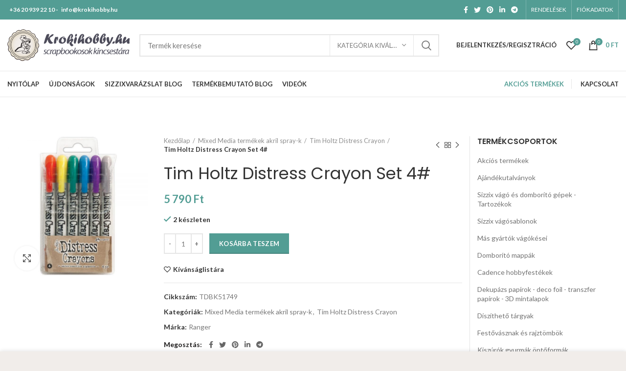

--- FILE ---
content_type: text/html; charset=UTF-8
request_url: https://krokihobby.hu/termek/mixed-media-termekek-akril-spray-k/tim-holtz-distress-crayon/tim-holtz-distress-crayon-set-4/
body_size: 63070
content:
<!DOCTYPE html>
<html lang="hu">
<head>
	<meta charset="UTF-8">
	<meta name="viewport" content="width=device-width, initial-scale=1.0, maximum-scale=1.0, user-scalable=no">
	<link rel="profile" href="https://gmpg.org/xfn/11">
	<link rel="pingback" href="https://krokihobby.hu/xmlrpc.php">

			<script>window.MSInputMethodContext && document.documentMode && document.write('<script src="https://krokihobby.hu/wp-content/themes/webmi-woo-core/js/libs/ie11CustomProperties.min.js"><\/script>');</script>
		<script>var et_site_url='https://krokihobby.hu';var et_post_id='11819';function et_core_page_resource_fallback(a,b){"undefined"===typeof b&&(b=a.sheet.cssRules&&0===a.sheet.cssRules.length);b&&(a.onerror=null,a.onload=null,a.href?a.href=et_site_url+"/?et_core_page_resource="+a.id+et_post_id:a.src&&(a.src=et_site_url+"/?et_core_page_resource="+a.id+et_post_id))}
</script><meta name='robots' content='index, follow, max-image-preview:large, max-snippet:-1, max-video-preview:-1' />

            <script data-no-defer="1" data-ezscrex="false" data-cfasync="false" data-pagespeed-no-defer data-cookieconsent="ignore">
                var ctPublicFunctions = {"_ajax_nonce":"4851effb45","_rest_nonce":"0d9facbf31","_ajax_url":"\/wp-admin\/admin-ajax.php","_rest_url":"https:\/\/krokihobby.hu\/wp-json\/","data__cookies_type":"none","data__ajax_type":"rest","data__bot_detector_enabled":0,"data__frontend_data_log_enabled":1,"cookiePrefix":"","wprocket_detected":false,"host_url":"krokihobby.hu","text__ee_click_to_select":"Click to select the whole data","text__ee_original_email":"The complete one is","text__ee_got_it":"Got it","text__ee_blocked":"Blocked","text__ee_cannot_connect":"Cannot connect","text__ee_cannot_decode":"Can not decode email. Unknown reason","text__ee_email_decoder":"CleanTalk email decoder","text__ee_wait_for_decoding":"The magic is on the way!","text__ee_decoding_process":"Please wait a few seconds while we decode the contact data."}
            </script>
        
            <script data-no-defer="1" data-ezscrex="false" data-cfasync="false" data-pagespeed-no-defer data-cookieconsent="ignore">
                var ctPublic = {"_ajax_nonce":"4851effb45","settings__forms__check_internal":"0","settings__forms__check_external":"0","settings__forms__force_protection":0,"settings__forms__search_test":"1","settings__forms__wc_add_to_cart":"0","settings__data__bot_detector_enabled":0,"settings__sfw__anti_crawler":0,"blog_home":"https:\/\/krokihobby.hu\/","pixel__setting":"3","pixel__enabled":false,"pixel__url":"https:\/\/moderate10-v4.cleantalk.org\/pixel\/67ab8e5f5edd3a38b9a88c63f952bec9.gif","data__email_check_before_post":"1","data__email_check_exist_post":0,"data__cookies_type":"none","data__key_is_ok":true,"data__visible_fields_required":true,"wl_brandname":"Anti-Spam by CleanTalk","wl_brandname_short":"CleanTalk","ct_checkjs_key":805258968,"emailEncoderPassKey":"b0ab2a5edd9700fac25930680c4021fb","bot_detector_forms_excluded":"W10=","advancedCacheExists":false,"varnishCacheExists":false,"wc_ajax_add_to_cart":true}
            </script>
        
	<!-- This site is optimized with the Yoast SEO plugin v26.7 - https://yoast.com/wordpress/plugins/seo/ -->
	<title>Tim Holtz Distress Crayon Set 4# - krokihobby.hu</title>
	<link rel="canonical" href="https://krokihobby.hu/termek/mixed-media-termekek-akril-spray-k/tim-holtz-distress-crayon/tim-holtz-distress-crayon-set-4/" />
	<meta property="og:locale" content="hu_HU" />
	<meta property="og:type" content="article" />
	<meta property="og:title" content="Tim Holtz Distress Crayon Set 4# - krokihobby.hu" />
	<meta property="og:description" content="A Distress Crayon-t &uacute;gy tervezt&eacute;k, hogy igaz&aacute;n &eacute;l&eacute;nk sz&iacute;nhat&aacute;sokat &eacute;rhess&uuml;nk el vele por&oacute;zus fel&uuml;leteken, amikor mixed media alkot&aacute;st k&eacute;sz&iacute;t&uuml;nk. A" />
	<meta property="og:url" content="https://krokihobby.hu/termek/mixed-media-termekek-akril-spray-k/tim-holtz-distress-crayon/tim-holtz-distress-crayon-set-4/" />
	<meta property="og:site_name" content="krokihobby.hu" />
	<meta property="article:modified_time" content="2024-06-24T16:43:15+00:00" />
	<meta property="og:image" content="https://krokihobby.hu/wp-content/uploads/2020/07/0000698899.jpg" />
	<meta property="og:image:width" content="1000" />
	<meta property="og:image:height" content="1000" />
	<meta property="og:image:type" content="image/jpeg" />
	<meta name="twitter:card" content="summary_large_image" />
	<meta name="twitter:label1" content="Becsült olvasási idő" />
	<meta name="twitter:data1" content="1 perc" />
	<script type="application/ld+json" class="yoast-schema-graph">{"@context":"https://schema.org","@graph":[{"@type":"WebPage","@id":"https://krokihobby.hu/termek/mixed-media-termekek-akril-spray-k/tim-holtz-distress-crayon/tim-holtz-distress-crayon-set-4/","url":"https://krokihobby.hu/termek/mixed-media-termekek-akril-spray-k/tim-holtz-distress-crayon/tim-holtz-distress-crayon-set-4/","name":"Tim Holtz Distress Crayon Set 4# - krokihobby.hu","isPartOf":{"@id":"https://krokihobby.hu/#website"},"primaryImageOfPage":{"@id":"https://krokihobby.hu/termek/mixed-media-termekek-akril-spray-k/tim-holtz-distress-crayon/tim-holtz-distress-crayon-set-4/#primaryimage"},"image":{"@id":"https://krokihobby.hu/termek/mixed-media-termekek-akril-spray-k/tim-holtz-distress-crayon/tim-holtz-distress-crayon-set-4/#primaryimage"},"thumbnailUrl":"https://krokihobby.hu/wp-content/uploads/2020/07/0000698899.jpg","datePublished":"2020-07-08T18:01:58+00:00","dateModified":"2024-06-24T16:43:15+00:00","breadcrumb":{"@id":"https://krokihobby.hu/termek/mixed-media-termekek-akril-spray-k/tim-holtz-distress-crayon/tim-holtz-distress-crayon-set-4/#breadcrumb"},"inLanguage":"hu","potentialAction":[{"@type":"ReadAction","target":["https://krokihobby.hu/termek/mixed-media-termekek-akril-spray-k/tim-holtz-distress-crayon/tim-holtz-distress-crayon-set-4/"]}]},{"@type":"ImageObject","inLanguage":"hu","@id":"https://krokihobby.hu/termek/mixed-media-termekek-akril-spray-k/tim-holtz-distress-crayon/tim-holtz-distress-crayon-set-4/#primaryimage","url":"https://krokihobby.hu/wp-content/uploads/2020/07/0000698899.jpg","contentUrl":"https://krokihobby.hu/wp-content/uploads/2020/07/0000698899.jpg","width":1000,"height":1000},{"@type":"BreadcrumbList","@id":"https://krokihobby.hu/termek/mixed-media-termekek-akril-spray-k/tim-holtz-distress-crayon/tim-holtz-distress-crayon-set-4/#breadcrumb","itemListElement":[{"@type":"ListItem","position":1,"name":"Kezdőlap","item":"https://krokihobby.hu/"},{"@type":"ListItem","position":2,"name":"Termékek","item":"https://krokihobby.hu/termekek/"},{"@type":"ListItem","position":3,"name":"Tim Holtz Distress Crayon Set 4#"}]},{"@type":"WebSite","@id":"https://krokihobby.hu/#website","url":"https://krokihobby.hu/","name":"krokihobby.hu","description":"","potentialAction":[{"@type":"SearchAction","target":{"@type":"EntryPoint","urlTemplate":"https://krokihobby.hu/?s={search_term_string}"},"query-input":{"@type":"PropertyValueSpecification","valueRequired":true,"valueName":"search_term_string"}}],"inLanguage":"hu"}]}</script>
	<!-- / Yoast SEO plugin. -->


<link rel='dns-prefetch' href='//fonts.googleapis.com' />
<link rel="alternate" type="application/rss+xml" title="krokihobby.hu &raquo; hírcsatorna" href="https://krokihobby.hu/feed/" />
<link rel="alternate" type="application/rss+xml" title="krokihobby.hu &raquo; hozzászólás hírcsatorna" href="https://krokihobby.hu/comments/feed/" />
<link rel="alternate" title="oEmbed (JSON)" type="application/json+oembed" href="https://krokihobby.hu/wp-json/oembed/1.0/embed?url=https%3A%2F%2Fkrokihobby.hu%2Ftermek%2Fmixed-media-termekek-akril-spray-k%2Ftim-holtz-distress-crayon%2Ftim-holtz-distress-crayon-set-4%2F" />
<link rel="alternate" title="oEmbed (XML)" type="text/xml+oembed" href="https://krokihobby.hu/wp-json/oembed/1.0/embed?url=https%3A%2F%2Fkrokihobby.hu%2Ftermek%2Fmixed-media-termekek-akril-spray-k%2Ftim-holtz-distress-crayon%2Ftim-holtz-distress-crayon-set-4%2F&#038;format=xml" />
<style id='wp-img-auto-sizes-contain-inline-css' type='text/css'>
img:is([sizes=auto i],[sizes^="auto," i]){contain-intrinsic-size:3000px 1500px}
/*# sourceURL=wp-img-auto-sizes-contain-inline-css */
</style>
<link rel='stylesheet' id='vp-woo-pont-picker-block-css' href='https://krokihobby.hu/wp-content/plugins/hungarian-pickup-points-for-woocommerce/build/style-pont-picker-block.css?ver=4.0.4' type='text/css' media='all' />
<link rel='stylesheet' id='vat-number-block-css' href='https://krokihobby.hu/wp-content/plugins/integration-for-szamlazzhu-woocommerce/build/style-vat-number-block.css?ver=6.1.15' type='text/css' media='all' />
<style id='wp-block-library-inline-css' type='text/css'>
:root{--wp-block-synced-color:#7a00df;--wp-block-synced-color--rgb:122,0,223;--wp-bound-block-color:var(--wp-block-synced-color);--wp-editor-canvas-background:#ddd;--wp-admin-theme-color:#007cba;--wp-admin-theme-color--rgb:0,124,186;--wp-admin-theme-color-darker-10:#006ba1;--wp-admin-theme-color-darker-10--rgb:0,107,160.5;--wp-admin-theme-color-darker-20:#005a87;--wp-admin-theme-color-darker-20--rgb:0,90,135;--wp-admin-border-width-focus:2px}@media (min-resolution:192dpi){:root{--wp-admin-border-width-focus:1.5px}}.wp-element-button{cursor:pointer}:root .has-very-light-gray-background-color{background-color:#eee}:root .has-very-dark-gray-background-color{background-color:#313131}:root .has-very-light-gray-color{color:#eee}:root .has-very-dark-gray-color{color:#313131}:root .has-vivid-green-cyan-to-vivid-cyan-blue-gradient-background{background:linear-gradient(135deg,#00d084,#0693e3)}:root .has-purple-crush-gradient-background{background:linear-gradient(135deg,#34e2e4,#4721fb 50%,#ab1dfe)}:root .has-hazy-dawn-gradient-background{background:linear-gradient(135deg,#faaca8,#dad0ec)}:root .has-subdued-olive-gradient-background{background:linear-gradient(135deg,#fafae1,#67a671)}:root .has-atomic-cream-gradient-background{background:linear-gradient(135deg,#fdd79a,#004a59)}:root .has-nightshade-gradient-background{background:linear-gradient(135deg,#330968,#31cdcf)}:root .has-midnight-gradient-background{background:linear-gradient(135deg,#020381,#2874fc)}:root{--wp--preset--font-size--normal:16px;--wp--preset--font-size--huge:42px}.has-regular-font-size{font-size:1em}.has-larger-font-size{font-size:2.625em}.has-normal-font-size{font-size:var(--wp--preset--font-size--normal)}.has-huge-font-size{font-size:var(--wp--preset--font-size--huge)}.has-text-align-center{text-align:center}.has-text-align-left{text-align:left}.has-text-align-right{text-align:right}.has-fit-text{white-space:nowrap!important}#end-resizable-editor-section{display:none}.aligncenter{clear:both}.items-justified-left{justify-content:flex-start}.items-justified-center{justify-content:center}.items-justified-right{justify-content:flex-end}.items-justified-space-between{justify-content:space-between}.screen-reader-text{border:0;clip-path:inset(50%);height:1px;margin:-1px;overflow:hidden;padding:0;position:absolute;width:1px;word-wrap:normal!important}.screen-reader-text:focus{background-color:#ddd;clip-path:none;color:#444;display:block;font-size:1em;height:auto;left:5px;line-height:normal;padding:15px 23px 14px;text-decoration:none;top:5px;width:auto;z-index:100000}html :where(.has-border-color){border-style:solid}html :where([style*=border-top-color]){border-top-style:solid}html :where([style*=border-right-color]){border-right-style:solid}html :where([style*=border-bottom-color]){border-bottom-style:solid}html :where([style*=border-left-color]){border-left-style:solid}html :where([style*=border-width]){border-style:solid}html :where([style*=border-top-width]){border-top-style:solid}html :where([style*=border-right-width]){border-right-style:solid}html :where([style*=border-bottom-width]){border-bottom-style:solid}html :where([style*=border-left-width]){border-left-style:solid}html :where(img[class*=wp-image-]){height:auto;max-width:100%}:where(figure){margin:0 0 1em}html :where(.is-position-sticky){--wp-admin--admin-bar--position-offset:var(--wp-admin--admin-bar--height,0px)}@media screen and (max-width:600px){html :where(.is-position-sticky){--wp-admin--admin-bar--position-offset:0px}}

/*# sourceURL=wp-block-library-inline-css */
</style><link rel='stylesheet' id='wc-blocks-style-css' href='https://krokihobby.hu/wp-content/plugins/woocommerce/assets/client/blocks/wc-blocks.css?ver=wc-10.4.3' type='text/css' media='all' />
<style id='global-styles-inline-css' type='text/css'>
:root{--wp--preset--aspect-ratio--square: 1;--wp--preset--aspect-ratio--4-3: 4/3;--wp--preset--aspect-ratio--3-4: 3/4;--wp--preset--aspect-ratio--3-2: 3/2;--wp--preset--aspect-ratio--2-3: 2/3;--wp--preset--aspect-ratio--16-9: 16/9;--wp--preset--aspect-ratio--9-16: 9/16;--wp--preset--color--black: #000000;--wp--preset--color--cyan-bluish-gray: #abb8c3;--wp--preset--color--white: #ffffff;--wp--preset--color--pale-pink: #f78da7;--wp--preset--color--vivid-red: #cf2e2e;--wp--preset--color--luminous-vivid-orange: #ff6900;--wp--preset--color--luminous-vivid-amber: #fcb900;--wp--preset--color--light-green-cyan: #7bdcb5;--wp--preset--color--vivid-green-cyan: #00d084;--wp--preset--color--pale-cyan-blue: #8ed1fc;--wp--preset--color--vivid-cyan-blue: #0693e3;--wp--preset--color--vivid-purple: #9b51e0;--wp--preset--gradient--vivid-cyan-blue-to-vivid-purple: linear-gradient(135deg,rgb(6,147,227) 0%,rgb(155,81,224) 100%);--wp--preset--gradient--light-green-cyan-to-vivid-green-cyan: linear-gradient(135deg,rgb(122,220,180) 0%,rgb(0,208,130) 100%);--wp--preset--gradient--luminous-vivid-amber-to-luminous-vivid-orange: linear-gradient(135deg,rgb(252,185,0) 0%,rgb(255,105,0) 100%);--wp--preset--gradient--luminous-vivid-orange-to-vivid-red: linear-gradient(135deg,rgb(255,105,0) 0%,rgb(207,46,46) 100%);--wp--preset--gradient--very-light-gray-to-cyan-bluish-gray: linear-gradient(135deg,rgb(238,238,238) 0%,rgb(169,184,195) 100%);--wp--preset--gradient--cool-to-warm-spectrum: linear-gradient(135deg,rgb(74,234,220) 0%,rgb(151,120,209) 20%,rgb(207,42,186) 40%,rgb(238,44,130) 60%,rgb(251,105,98) 80%,rgb(254,248,76) 100%);--wp--preset--gradient--blush-light-purple: linear-gradient(135deg,rgb(255,206,236) 0%,rgb(152,150,240) 100%);--wp--preset--gradient--blush-bordeaux: linear-gradient(135deg,rgb(254,205,165) 0%,rgb(254,45,45) 50%,rgb(107,0,62) 100%);--wp--preset--gradient--luminous-dusk: linear-gradient(135deg,rgb(255,203,112) 0%,rgb(199,81,192) 50%,rgb(65,88,208) 100%);--wp--preset--gradient--pale-ocean: linear-gradient(135deg,rgb(255,245,203) 0%,rgb(182,227,212) 50%,rgb(51,167,181) 100%);--wp--preset--gradient--electric-grass: linear-gradient(135deg,rgb(202,248,128) 0%,rgb(113,206,126) 100%);--wp--preset--gradient--midnight: linear-gradient(135deg,rgb(2,3,129) 0%,rgb(40,116,252) 100%);--wp--preset--font-size--small: 13px;--wp--preset--font-size--medium: 20px;--wp--preset--font-size--large: 36px;--wp--preset--font-size--x-large: 42px;--wp--preset--spacing--20: 0.44rem;--wp--preset--spacing--30: 0.67rem;--wp--preset--spacing--40: 1rem;--wp--preset--spacing--50: 1.5rem;--wp--preset--spacing--60: 2.25rem;--wp--preset--spacing--70: 3.38rem;--wp--preset--spacing--80: 5.06rem;--wp--preset--shadow--natural: 6px 6px 9px rgba(0, 0, 0, 0.2);--wp--preset--shadow--deep: 12px 12px 50px rgba(0, 0, 0, 0.4);--wp--preset--shadow--sharp: 6px 6px 0px rgba(0, 0, 0, 0.2);--wp--preset--shadow--outlined: 6px 6px 0px -3px rgb(255, 255, 255), 6px 6px rgb(0, 0, 0);--wp--preset--shadow--crisp: 6px 6px 0px rgb(0, 0, 0);}:where(.is-layout-flex){gap: 0.5em;}:where(.is-layout-grid){gap: 0.5em;}body .is-layout-flex{display: flex;}.is-layout-flex{flex-wrap: wrap;align-items: center;}.is-layout-flex > :is(*, div){margin: 0;}body .is-layout-grid{display: grid;}.is-layout-grid > :is(*, div){margin: 0;}:where(.wp-block-columns.is-layout-flex){gap: 2em;}:where(.wp-block-columns.is-layout-grid){gap: 2em;}:where(.wp-block-post-template.is-layout-flex){gap: 1.25em;}:where(.wp-block-post-template.is-layout-grid){gap: 1.25em;}.has-black-color{color: var(--wp--preset--color--black) !important;}.has-cyan-bluish-gray-color{color: var(--wp--preset--color--cyan-bluish-gray) !important;}.has-white-color{color: var(--wp--preset--color--white) !important;}.has-pale-pink-color{color: var(--wp--preset--color--pale-pink) !important;}.has-vivid-red-color{color: var(--wp--preset--color--vivid-red) !important;}.has-luminous-vivid-orange-color{color: var(--wp--preset--color--luminous-vivid-orange) !important;}.has-luminous-vivid-amber-color{color: var(--wp--preset--color--luminous-vivid-amber) !important;}.has-light-green-cyan-color{color: var(--wp--preset--color--light-green-cyan) !important;}.has-vivid-green-cyan-color{color: var(--wp--preset--color--vivid-green-cyan) !important;}.has-pale-cyan-blue-color{color: var(--wp--preset--color--pale-cyan-blue) !important;}.has-vivid-cyan-blue-color{color: var(--wp--preset--color--vivid-cyan-blue) !important;}.has-vivid-purple-color{color: var(--wp--preset--color--vivid-purple) !important;}.has-black-background-color{background-color: var(--wp--preset--color--black) !important;}.has-cyan-bluish-gray-background-color{background-color: var(--wp--preset--color--cyan-bluish-gray) !important;}.has-white-background-color{background-color: var(--wp--preset--color--white) !important;}.has-pale-pink-background-color{background-color: var(--wp--preset--color--pale-pink) !important;}.has-vivid-red-background-color{background-color: var(--wp--preset--color--vivid-red) !important;}.has-luminous-vivid-orange-background-color{background-color: var(--wp--preset--color--luminous-vivid-orange) !important;}.has-luminous-vivid-amber-background-color{background-color: var(--wp--preset--color--luminous-vivid-amber) !important;}.has-light-green-cyan-background-color{background-color: var(--wp--preset--color--light-green-cyan) !important;}.has-vivid-green-cyan-background-color{background-color: var(--wp--preset--color--vivid-green-cyan) !important;}.has-pale-cyan-blue-background-color{background-color: var(--wp--preset--color--pale-cyan-blue) !important;}.has-vivid-cyan-blue-background-color{background-color: var(--wp--preset--color--vivid-cyan-blue) !important;}.has-vivid-purple-background-color{background-color: var(--wp--preset--color--vivid-purple) !important;}.has-black-border-color{border-color: var(--wp--preset--color--black) !important;}.has-cyan-bluish-gray-border-color{border-color: var(--wp--preset--color--cyan-bluish-gray) !important;}.has-white-border-color{border-color: var(--wp--preset--color--white) !important;}.has-pale-pink-border-color{border-color: var(--wp--preset--color--pale-pink) !important;}.has-vivid-red-border-color{border-color: var(--wp--preset--color--vivid-red) !important;}.has-luminous-vivid-orange-border-color{border-color: var(--wp--preset--color--luminous-vivid-orange) !important;}.has-luminous-vivid-amber-border-color{border-color: var(--wp--preset--color--luminous-vivid-amber) !important;}.has-light-green-cyan-border-color{border-color: var(--wp--preset--color--light-green-cyan) !important;}.has-vivid-green-cyan-border-color{border-color: var(--wp--preset--color--vivid-green-cyan) !important;}.has-pale-cyan-blue-border-color{border-color: var(--wp--preset--color--pale-cyan-blue) !important;}.has-vivid-cyan-blue-border-color{border-color: var(--wp--preset--color--vivid-cyan-blue) !important;}.has-vivid-purple-border-color{border-color: var(--wp--preset--color--vivid-purple) !important;}.has-vivid-cyan-blue-to-vivid-purple-gradient-background{background: var(--wp--preset--gradient--vivid-cyan-blue-to-vivid-purple) !important;}.has-light-green-cyan-to-vivid-green-cyan-gradient-background{background: var(--wp--preset--gradient--light-green-cyan-to-vivid-green-cyan) !important;}.has-luminous-vivid-amber-to-luminous-vivid-orange-gradient-background{background: var(--wp--preset--gradient--luminous-vivid-amber-to-luminous-vivid-orange) !important;}.has-luminous-vivid-orange-to-vivid-red-gradient-background{background: var(--wp--preset--gradient--luminous-vivid-orange-to-vivid-red) !important;}.has-very-light-gray-to-cyan-bluish-gray-gradient-background{background: var(--wp--preset--gradient--very-light-gray-to-cyan-bluish-gray) !important;}.has-cool-to-warm-spectrum-gradient-background{background: var(--wp--preset--gradient--cool-to-warm-spectrum) !important;}.has-blush-light-purple-gradient-background{background: var(--wp--preset--gradient--blush-light-purple) !important;}.has-blush-bordeaux-gradient-background{background: var(--wp--preset--gradient--blush-bordeaux) !important;}.has-luminous-dusk-gradient-background{background: var(--wp--preset--gradient--luminous-dusk) !important;}.has-pale-ocean-gradient-background{background: var(--wp--preset--gradient--pale-ocean) !important;}.has-electric-grass-gradient-background{background: var(--wp--preset--gradient--electric-grass) !important;}.has-midnight-gradient-background{background: var(--wp--preset--gradient--midnight) !important;}.has-small-font-size{font-size: var(--wp--preset--font-size--small) !important;}.has-medium-font-size{font-size: var(--wp--preset--font-size--medium) !important;}.has-large-font-size{font-size: var(--wp--preset--font-size--large) !important;}.has-x-large-font-size{font-size: var(--wp--preset--font-size--x-large) !important;}
/*# sourceURL=global-styles-inline-css */
</style>

<style id='classic-theme-styles-inline-css' type='text/css'>
/*! This file is auto-generated */
.wp-block-button__link{color:#fff;background-color:#32373c;border-radius:9999px;box-shadow:none;text-decoration:none;padding:calc(.667em + 2px) calc(1.333em + 2px);font-size:1.125em}.wp-block-file__button{background:#32373c;color:#fff;text-decoration:none}
/*# sourceURL=/wp-includes/css/classic-themes.min.css */
</style>
<link rel='stylesheet' id='cleantalk-public-css-css' href='https://krokihobby.hu/wp-content/plugins/cleantalk-spam-protect/css/cleantalk-public.min.css?ver=6.70.1_1767537572' type='text/css' media='all' />
<link rel='stylesheet' id='cleantalk-email-decoder-css-css' href='https://krokihobby.hu/wp-content/plugins/cleantalk-spam-protect/css/cleantalk-email-decoder.min.css?ver=6.70.1_1767537572' type='text/css' media='all' />
<style id='woocommerce-inline-inline-css' type='text/css'>
.woocommerce form .form-row .required { visibility: visible; }
/*# sourceURL=woocommerce-inline-inline-css */
</style>
<link rel='stylesheet' id='brands-styles-css' href='https://krokihobby.hu/wp-content/plugins/woocommerce/assets/css/brands.css?ver=10.4.3' type='text/css' media='all' />
<link rel='stylesheet' id='bootstrap-css' href='https://krokihobby.hu/wp-content/themes/webmi-woo-core/css/bootstrap.min.css?ver=6.0.2' type='text/css' media='all' />
<link rel='stylesheet' id='woodmart-style-css' href='https://krokihobby.hu/wp-content/themes/webmi-woo-core/css/parts/base.min.css?ver=6.0.2' type='text/css' media='all' />
<link rel='stylesheet' id='child-style-css' href='https://krokihobby.hu/wp-content/themes/webmi-woo-child/style.css?ver=6.0.2' type='text/css' media='all' />
<link rel='stylesheet' id='js_composer_front-css' href='https://krokihobby.hu/wp-content/plugins/js_composer/assets/css/js_composer.min.css?ver=8.2' type='text/css' media='all' />
<link rel='stylesheet' id='wd-wp-gutenberg-css' href='https://krokihobby.hu/wp-content/themes/webmi-woo-core/css/parts/wp-gutenberg.min.css?ver=6.0.2' type='text/css' media='all' />
<link rel='stylesheet' id='wd-wpcf7-css' href='https://krokihobby.hu/wp-content/themes/webmi-woo-core/css/parts/int-wpcf7.min.css?ver=6.0.2' type='text/css' media='all' />
<link rel='stylesheet' id='wd-revolution-slider-css' href='https://krokihobby.hu/wp-content/themes/webmi-woo-core/css/parts/int-revolution-slider.min.css?ver=6.0.2' type='text/css' media='all' />
<link rel='stylesheet' id='wd-wpbakery-base-css' href='https://krokihobby.hu/wp-content/themes/webmi-woo-core/css/parts/int-wpbakery-base.min.css?ver=6.0.2' type='text/css' media='all' />
<link rel='stylesheet' id='wd-notices-fixed-css' href='https://krokihobby.hu/wp-content/themes/webmi-woo-core/css/parts/mod-notices-fixed.min.css?ver=6.0.2' type='text/css' media='all' />
<link rel='stylesheet' id='wd-woocommerce-base-css' href='https://krokihobby.hu/wp-content/themes/webmi-woo-core/css/parts/woocommerce-base.min.css?ver=6.0.2' type='text/css' media='all' />
<link rel='stylesheet' id='wd-page-single-product-css' href='https://krokihobby.hu/wp-content/themes/webmi-woo-core/css/parts/woo-page-single-product.min.css?ver=6.0.2' type='text/css' media='all' />
<link rel='stylesheet' id='wd-social-icons-css' href='https://krokihobby.hu/wp-content/themes/webmi-woo-core/css/parts/el-social-icons.min.css?ver=6.0.2' type='text/css' media='all' />
<link rel='stylesheet' id='wd-owl-carousel-css' href='https://krokihobby.hu/wp-content/themes/webmi-woo-core/css/parts/lib-owl-carousel.min.css?ver=6.0.2' type='text/css' media='all' />
<link rel='stylesheet' id='wd-photoswipe-css' href='https://krokihobby.hu/wp-content/themes/webmi-woo-core/css/parts/lib-photoswipe.min.css?ver=6.0.2' type='text/css' media='all' />
<link rel='stylesheet' id='wd-add-to-cart-popup-css' href='https://krokihobby.hu/wp-content/themes/webmi-woo-core/css/parts/woo-opt-add-to-cart-popup.min.css?ver=6.0.2' type='text/css' media='all' />
<link rel='stylesheet' id='wd-mfp-popup-css' href='https://krokihobby.hu/wp-content/themes/webmi-woo-core/css/parts/lib-magnific-popup.min.css?ver=6.0.2' type='text/css' media='all' />
<link rel='stylesheet' id='wd-product-loop-css' href='https://krokihobby.hu/wp-content/themes/webmi-woo-core/css/parts/woo-product-loop.min.css?ver=6.0.2' type='text/css' media='all' />
<link rel='stylesheet' id='wd-off-canvas-sidebar-css' href='https://krokihobby.hu/wp-content/themes/webmi-woo-core/css/parts/opt-off-canvas-sidebar.min.css?ver=6.0.2' type='text/css' media='all' />
<link rel='stylesheet' id='wd-scroll-top-css' href='https://krokihobby.hu/wp-content/themes/webmi-woo-core/css/parts/opt-scrolltotop.min.css?ver=6.0.2' type='text/css' media='all' />
<link rel='stylesheet' id='wd-cookies-popup-css' href='https://krokihobby.hu/wp-content/themes/webmi-woo-core/css/parts/opt-cookies.min.css?ver=6.0.2' type='text/css' media='all' />
<link rel='stylesheet' id='xts-google-fonts-css' href='https://fonts.googleapis.com/css?family=Lato%3A400%2C700%7CPoppins%3A400%2C600&#038;ver=6.0.2' type='text/css' media='all' />
<script type="text/javascript" src="https://krokihobby.hu/wp-content/plugins/cleantalk-spam-protect/js/apbct-public-bundle_gathering.min.js?ver=6.70.1_1767537572" id="apbct-public-bundle_gathering.min-js-js"></script>
<script type="text/javascript" src="https://krokihobby.hu/wp-includes/js/jquery/jquery.min.js?ver=3.7.1" id="jquery-core-js"></script>
<script type="text/javascript" src="https://krokihobby.hu/wp-includes/js/jquery/jquery-migrate.min.js?ver=3.4.1" id="jquery-migrate-js"></script>
<script type="text/javascript" src="https://krokihobby.hu/wp-content/plugins/woocommerce/assets/js/jquery-blockui/jquery.blockUI.min.js?ver=2.7.0-wc.10.4.3" id="wc-jquery-blockui-js" data-wp-strategy="defer"></script>
<script type="text/javascript" src="https://krokihobby.hu/wp-content/plugins/woocommerce/assets/js/js-cookie/js.cookie.min.js?ver=2.1.4-wc.10.4.3" id="wc-js-cookie-js" data-wp-strategy="defer"></script>
<script type="text/javascript" id="woocommerce-js-extra">
/* <![CDATA[ */
var woocommerce_params = {"ajax_url":"/wp-admin/admin-ajax.php","wc_ajax_url":"/?wc-ajax=%%endpoint%%","i18n_password_show":"Jelsz\u00f3 megjelen\u00edt\u00e9se","i18n_password_hide":"Jelsz\u00f3 elrejt\u00e9se"};
//# sourceURL=woocommerce-js-extra
/* ]]> */
</script>
<script type="text/javascript" src="https://krokihobby.hu/wp-content/plugins/woocommerce/assets/js/frontend/woocommerce.min.js?ver=10.4.3" id="woocommerce-js" data-wp-strategy="defer"></script>
<script type="text/javascript" id="wc-country-select-js-extra">
/* <![CDATA[ */
var wc_country_select_params = {"countries":"{\"AF\":[],\"AL\":{\"AL-01\":\"Berat\",\"AL-09\":\"Dibra\",\"AL-02\":\"Durr\\u00ebs\",\"AL-03\":\"Elbasan\",\"AL-04\":\"Fier\",\"AL-05\":\"Gjirokastra\",\"AL-06\":\"Kor\\u00e7a\",\"AL-07\":\"Kuk\\u00ebs\",\"AL-08\":\"Lezha\",\"AL-10\":\"Shkodra\",\"AL-11\":\"Tirana\",\"AL-12\":\"Vlora\"},\"AO\":{\"BGO\":\"Bengo\",\"BLU\":\"Benguela\",\"BIE\":\"Bi\\u00e9\",\"CAB\":\"Cabinda\",\"CNN\":\"Cunene\",\"HUA\":\"Huambo\",\"HUI\":\"Hu\\u00edla\",\"CCU\":\"Kuando Kubango\",\"CNO\":\"Kwanza-Norte\",\"CUS\":\"Kwanza-Sul\",\"LUA\":\"Luanda\",\"LNO\":\"Lunda-Norte\",\"LSU\":\"Lunda-Sul\",\"MAL\":\"Malanje\",\"MOX\":\"Moxico\",\"NAM\":\"Namibe\",\"UIG\":\"U\\u00edge\",\"ZAI\":\"Zaire\"},\"AR\":{\"C\":\"Buenos Aires\",\"B\":\"Buenos Aires\",\"K\":\"Catamarca\",\"H\":\"Chaco\",\"U\":\"Chubut\",\"X\":\"C\\u00f3rdoba\",\"W\":\"Corrientes\",\"E\":\"Entre R\\u00edos\",\"P\":\"Formosa\",\"Y\":\"Jujuy\",\"L\":\"La Pampa\",\"F\":\"La Rioja\",\"M\":\"Mendoza\",\"N\":\"Misiones\",\"Q\":\"Neuqu\\u00e9n\",\"R\":\"R\\u00edo Negro\",\"A\":\"Salta\",\"J\":\"San Juan\",\"D\":\"San Luis\",\"Z\":\"Santa Cruz\",\"S\":\"Santa Fe\",\"G\":\"Santiago del Estero\",\"V\":\"Tierra del Fuego\",\"T\":\"Tucum\\u00e1n\"},\"AT\":[],\"AU\":{\"ACT\":\"Ausztr\\u00e1liai f\\u0151v\\u00e1rosi ter\\u00fclet\",\"NSW\":\"\\u00daj-D\\u00e9l-Wales\",\"NT\":\"\\u00c9szaki ter\\u00fclet\",\"QLD\":\"Queensland\",\"SA\":\"D\\u00e9l-Ausztr\\u00e1lia\",\"TAS\":\"Tasmania\",\"VIC\":\"Victoria\",\"WA\":\"Nyugat-Ausztr\\u00e1lia\"},\"AX\":[],\"BD\":{\"BD-05\":\"Bagerhat\",\"BD-01\":\"Bandarban\",\"BD-02\":\"Barguna\",\"BD-06\":\"Barisal\",\"BD-07\":\"Bhola\",\"BD-03\":\"Bogra\",\"BD-04\":\"Brahmanbaria\",\"BD-09\":\"Chandpur\",\"BD-10\":\"Chattogram\",\"BD-12\":\"Chuadanga\",\"BD-11\":\"Cox's Bazar\",\"BD-08\":\"Comilla\",\"BD-13\":\"Dhaka\",\"BD-14\":\"Dinajpur\",\"BD-15\":\"Faridpur \",\"BD-16\":\"Feni\",\"BD-19\":\"Gaibandha\",\"BD-18\":\"Gazipur\",\"BD-17\":\"Gopalganj\",\"BD-20\":\"Habiganj\",\"BD-21\":\"Jamalpur\",\"BD-22\":\"Jashore\",\"BD-25\":\"Jhalokati\",\"BD-23\":\"Jhenaidah\",\"BD-24\":\"Joypurhat\",\"BD-29\":\"Khagrachhari\",\"BD-27\":\"Khulna\",\"BD-26\":\"Kishoreganj\",\"BD-28\":\"Kurigram\",\"BD-30\":\"Kushtia\",\"BD-31\":\"Lakshmipur\",\"BD-32\":\"Lalmonirhat\",\"BD-36\":\"Madaripur\",\"BD-37\":\"Magura\",\"BD-33\":\"Manikganj \",\"BD-39\":\"Meherpur\",\"BD-38\":\"Moulvibazar\",\"BD-35\":\"Munshiganj\",\"BD-34\":\"Mymensingh\",\"BD-48\":\"Naogaon\",\"BD-43\":\"Narail\",\"BD-40\":\"Narayanganj\",\"BD-42\":\"Narsingdi\",\"BD-44\":\"Natore\",\"BD-45\":\"Nawabganj\",\"BD-41\":\"Netrakona\",\"BD-46\":\"Nilphamari\",\"BD-47\":\"Noakhali\",\"BD-49\":\"Pabna\",\"BD-52\":\"Panchagarh\",\"BD-51\":\"Patuakhali\",\"BD-50\":\"Pirojpur\",\"BD-53\":\"Rajbari\",\"BD-54\":\"Rajshahi\",\"BD-56\":\"Rangamati\",\"BD-55\":\"Rangpur\",\"BD-58\":\"Satkhira\",\"BD-62\":\"Shariatpur\",\"BD-57\":\"Sherpur\",\"BD-59\":\"Sirajganj\",\"BD-61\":\"Sunamganj\",\"BD-60\":\"Sylhet\",\"BD-63\":\"Tangail\",\"BD-64\":\"Thakurgaon\"},\"BE\":[],\"BG\":{\"BG-01\":\"Blagoevgrad\",\"BG-02\":\"Burgas\",\"BG-08\":\"Dobrich\",\"BG-07\":\"Gabrovo\",\"BG-26\":\"Haskovo\",\"BG-09\":\"Kardzhali\",\"BG-10\":\"Kyustendil\",\"BG-11\":\"Lovech\",\"BG-12\":\"Montana\",\"BG-13\":\"Pazardzhik\",\"BG-14\":\"Pernik\",\"BG-15\":\"Pleven\",\"BG-16\":\"Plovdiv\",\"BG-17\":\"Razgrad\",\"BG-18\":\"Ruse\",\"BG-27\":\"Shumen\",\"BG-19\":\"Silistra\",\"BG-20\":\"Sliven\",\"BG-21\":\"Smolyan\",\"BG-23\":\"Sz\\u00f3fia megye\",\"BG-22\":\"Sofia\",\"BG-24\":\"Stara Zagora\",\"BG-25\":\"Targovishte\",\"BG-03\":\"Varna\",\"BG-04\":\"Veliko Tarnovo\",\"BG-05\":\"Vidin\",\"BG-06\":\"Vratsa\",\"BG-28\":\"Yambol\"},\"BH\":[],\"BI\":[],\"BJ\":{\"AL\":\"Alibori\",\"AK\":\"Atakora\",\"AQ\":\"Atlantique\",\"BO\":\"Borgou\",\"CO\":\"Collines\",\"KO\":\"Kouffo\",\"DO\":\"Donga\",\"LI\":\"Littoral\",\"MO\":\"Mono\",\"OU\":\"Ou\\u00e9m\\u00e9\",\"PL\":\"Plateau\",\"ZO\":\"Zou\"},\"BO\":{\"BO-B\":\"Beni\",\"BO-H\":\"Chuquisaca\",\"BO-C\":\"Cochabamba\",\"BO-L\":\"La Paz\",\"BO-O\":\"Oruro\",\"BO-N\":\"Pando\",\"BO-P\":\"Potos\\u00ed\",\"BO-S\":\"Santa Cruz\",\"BO-T\":\"Tarija\"},\"BR\":{\"AC\":\"Acre\",\"AL\":\"Alagoas\",\"AP\":\"Amap\\u00e1\",\"AM\":\"Amazonas\",\"BA\":\"Bahia\",\"CE\":\"Cear\\u00e1\",\"DF\":\"Distrito Federal\",\"ES\":\"Esp\\u00edrito Santo\",\"GO\":\"Goi\\u00e1s\",\"MA\":\"Maranh\\u00e3o\",\"MT\":\"Mato Grosso\",\"MS\":\"Mato Grosso do Sul\",\"MG\":\"Minas Gerais\",\"PA\":\"Par\\u00e1\",\"PB\":\"Para\\u00edba\",\"PR\":\"Paran\\u00e1\",\"PE\":\"Pernambuco\",\"PI\":\"Piau\\u00ed\",\"RJ\":\"Rio de Janeiro\",\"RN\":\"Rio Grande do Norte\",\"RS\":\"Rio Grande do Sul\",\"RO\":\"Rond\\u00f4nia\",\"RR\":\"Roraima\",\"SC\":\"Santa Catarina\",\"SP\":\"S\\u00e3o Paulo\",\"SE\":\"Sergipe\",\"TO\":\"Tocantins\"},\"CA\":{\"AB\":\"Alberta\",\"BC\":\"British Columbia\",\"MB\":\"Manitoba\",\"NB\":\"New Brunswick\",\"NL\":\"\\u00daj-Fundland \\u00e9s Labrador\",\"NT\":\"Northwest Territories\",\"NS\":\"Nova Scotia\",\"NU\":\"Nunavut\",\"ON\":\"Ontario\",\"PE\":\"Prince Edward Island\",\"QC\":\"Quebec\",\"SK\":\"Saskatchewan\",\"YT\":\"Yukoni ter\\u00fclet\"},\"CH\":{\"AG\":\"Aargau\",\"AR\":\"Appenzell Ausserrhoden\",\"AI\":\"Appenzell Innerrhoden\",\"BL\":\"Basel-Landschaft\",\"BS\":\"Basel-Stadt\",\"BE\":\"Bern\",\"FR\":\"Fribourg\",\"GE\":\"Genf\",\"GL\":\"Glarus\",\"GR\":\"Graub\\u00fcnden\",\"JU\":\"Jura\",\"LU\":\"Luzern\",\"NE\":\"Neuch\\u00e2tel\",\"NW\":\"Nidwalden\",\"OW\":\"Obwalden\",\"SH\":\"Schaffhausen\",\"SZ\":\"Schwyz\",\"SO\":\"Solothurn\",\"SG\":\"St. Gallen\",\"TG\":\"Thurgau\",\"TI\":\"Ticino\",\"UR\":\"Uri\",\"VS\":\"Valais\",\"VD\":\"Vaud\",\"ZG\":\"Zug\",\"ZH\":\"Z\\u00fcrich\"},\"CL\":{\"CL-AI\":\"Ays\\u00e9n\",\"CL-AN\":\"Antofagasta\",\"CL-AP\":\"Arica \\u00e9s Parinacota\",\"CL-AR\":\"Araucan\\u00eda\",\"CL-AT\":\"Atacama\",\"CL-BI\":\"Biob\\u00edo\",\"CL-CO\":\"Coquimbo\",\"CL-LI\":\"O\\u2019Higgins\",\"CL-LL\":\"Los Lagos\",\"CL-LR\":\"Los R\\u00edos\",\"CL-MA\":\"Magell\\u00e1n-szoros \\u00e9s Chilei Antarktika r\\u00e9gi\\u00f3\",\"CL-ML\":\"Maule\",\"CL-NB\":\"\\u00d1uble\",\"CL-RM\":\"Santiago nagyv\\u00e1rosi r\\u00e9gi\\u00f3\",\"CL-TA\":\"Tarapac\\u00e1\",\"CL-VS\":\"Valpara\\u00edso\"},\"CN\":{\"CN1\":\"J\\u00fcnnan / \\u4e91\\u5357\",\"CN2\":\"Peking / \\u5317\\u4eac\",\"CN3\":\"Tiencsin / \\u5929\\u6d25\",\"CN4\":\"Hopej / \\u6cb3\\u5317\",\"CN5\":\"Sanhszi / \\u5c71\\u897f\",\"CN6\":\"Bels\\u0151-Mong\\u00f3lia Auton\\u00f3m Ter\\u00fclet / \\u5167\\u8499\\u53e4\",\"CN7\":\"Liaoning / \\u8fbd\\u5b81\",\"CN8\":\"Csilin / \\u5409\\u6797\",\"CN9\":\"Hejlungcsiang / \\u9ed1\\u9f99\\u6c5f\",\"CN10\":\"Sanghaj / \\u4e0a\\u6d77\",\"CN11\":\"Csiangszu / \\u6c5f\\u82cf\",\"CN12\":\"Cs\\u00f6csiang / \\u6d59\\u6c5f\",\"CN13\":\"Anhuj / \\u5b89\\u5fbd\",\"CN14\":\"Fucsien / \\u798f\\u5efa\",\"CN15\":\"Csianghszi / \\u6c5f\\u897f\",\"CN16\":\"Santung / \\u5c71\\u4e1c\",\"CN17\":\"Honan / \\u6cb3\\u5357\",\"CN18\":\"Hupej / \\u6e56\\u5317\",\"CN19\":\"Hunan / \\u6e56\\u5357\",\"CN20\":\"Kuangtung / \\u5e7f\\u4e1c\",\"CN21\":\"Kuanghszi-Csuang Auton\\u00f3m Ter\\u00fclet / \\u5e7f\\u897f\\u58ee\\u65cf\",\"CN22\":\"Hajnan / \\u6d77\\u5357\",\"CN23\":\"Csungking / \\u91cd\\u5e86\",\"CN24\":\"Szecsuan / \\u56db\\u5ddd\",\"CN25\":\"Kujcsou / \\u8d35\\u5dde\",\"CN26\":\"Senhszi / \\u9655\\u897f\",\"CN27\":\"Kanszu / \\u7518\\u8083\",\"CN28\":\"Csinghaj / \\u9752\\u6d77\",\"CN29\":\"Ninghszia-Huj Auton\\u00f3m Ter\\u00fclet / \\u5b81\\u590f\",\"CN30\":\"Maka\\u00f3 / \\u6fb3\\u95e8\",\"CN31\":\"Tibet / \\u897f\\u85cf\",\"CN32\":\"Hszincsiang / \\u65b0\\u7586\"},\"CO\":{\"CO-AMA\":\"Amazonas\",\"CO-ANT\":\"Antioquia\",\"CO-ARA\":\"Arauca\",\"CO-ATL\":\"Atl\\u00e1ntico\",\"CO-BOL\":\"Bol\\u00edvar\",\"CO-BOY\":\"Boyac\\u00e1\",\"CO-CAL\":\"Caldas\",\"CO-CAQ\":\"Caquet\\u00e1\",\"CO-CAS\":\"Casanare\",\"CO-CAU\":\"Cauca\",\"CO-CES\":\"Cesar\",\"CO-CHO\":\"Choc\\u00f3\",\"CO-COR\":\"C\\u00f3rdoba\",\"CO-CUN\":\"Cundinamarca\",\"CO-DC\":\"Capital District\",\"CO-GUA\":\"Guain\\u00eda\",\"CO-GUV\":\"Guaviare\",\"CO-HUI\":\"Huila\",\"CO-LAG\":\"La Guajira\",\"CO-MAG\":\"Magdalena\",\"CO-MET\":\"Meta\",\"CO-NAR\":\"Nari\\u00f1o\",\"CO-NSA\":\"Norte de Santander\",\"CO-PUT\":\"Putumayo\",\"CO-QUI\":\"Quind\\u00edo\",\"CO-RIS\":\"Risaralda\",\"CO-SAN\":\"Santander\",\"CO-SAP\":\"San Andr\\u00e9s & Providencia\",\"CO-SUC\":\"Sucre\",\"CO-TOL\":\"Tolima\",\"CO-VAC\":\"Valle del Cauca\",\"CO-VAU\":\"Vaup\\u00e9s\",\"CO-VID\":\"Vichada\"},\"CR\":{\"CR-A\":\"Alajuela\",\"CR-C\":\"Cartago\",\"CR-G\":\"Guanacaste\",\"CR-H\":\"Heredia\",\"CR-L\":\"Lim\\u00f3n\",\"CR-P\":\"Puntarenas\",\"CR-SJ\":\"San Jos\\u00e9\"},\"CZ\":[],\"DE\":{\"DE-BW\":\"Baden-W\\u00fcrttemberg\",\"DE-BY\":\"Bajororsz\\u00e1g\",\"DE-BE\":\"Berlin\",\"DE-BB\":\"Brandenburg\",\"DE-HB\":\"Br\\u00e9ma\",\"DE-HH\":\"Hamburg\",\"DE-HE\":\"Hessen\",\"DE-MV\":\"Mecklenburg-El\\u0151-Pomer\\u00e1nia\",\"DE-NI\":\"Als\\u00f3-Sz\\u00e1szorsz\\u00e1g\",\"DE-NW\":\"\\u00c9szak-Rajna-Vesztf\\u00e1lia\",\"DE-RP\":\"Rajna-vid\\u00e9k-Pfalz\",\"DE-SL\":\"Saar-vid\\u00e9k\",\"DE-SN\":\"Sz\\u00e1szorsz\\u00e1g\",\"DE-ST\":\"Sz\\u00e1sz-Anhalt\",\"DE-SH\":\"Schleswig-Holstein\",\"DE-TH\":\"T\\u00fcringia\"},\"DK\":[],\"DO\":{\"DO-01\":\"Distrito Nacional\",\"DO-02\":\"Azua\",\"DO-03\":\"Baoruco\",\"DO-04\":\"Barahona\",\"DO-33\":\"Cibao Nordeste\",\"DO-34\":\"Cibao Noroeste\",\"DO-35\":\"Cibao Norte\",\"DO-36\":\"Cibao Sur\",\"DO-05\":\"Dajab\\u00f3n\",\"DO-06\":\"Duarte\",\"DO-08\":\"El Seibo\",\"DO-37\":\"El Valle\",\"DO-07\":\"El\\u00edas Pi\\u00f1a\",\"DO-38\":\"Enriquillo\",\"DO-09\":\"Espaillat\",\"DO-30\":\"Hato Mayor\",\"DO-19\":\"Hermanas Mirabal\",\"DO-39\":\"Hig\\u00fcamo\",\"DO-10\":\"Independencia\",\"DO-11\":\"La Altagracia\",\"DO-12\":\"La Romana\",\"DO-13\":\"La Vega\",\"DO-14\":\"Mar\\u00eda Trinidad S\\u00e1nchez\",\"DO-28\":\"Monse\\u00f1or Nouel\",\"DO-15\":\"Monte Cristi\",\"DO-29\":\"Monte Plata\",\"DO-40\":\"Ozama\",\"DO-16\":\"Pedernales\",\"DO-17\":\"Peravia\",\"DO-18\":\"Puerto Plata\",\"DO-20\":\"Saman\\u00e1\",\"DO-21\":\"San Crist\\u00f3bal\",\"DO-31\":\"San Jos\\u00e9 de Ocoa\",\"DO-22\":\"San Juan\",\"DO-23\":\"San Pedro de Macor\\u00eds\",\"DO-24\":\"S\\u00e1nchez Ram\\u00edrez\",\"DO-25\":\"Santiago\",\"DO-26\":\"Santiago Rodr\\u00edguez\",\"DO-32\":\"Santo Domingo\",\"DO-41\":\"Valdesia\",\"DO-27\":\"Valverde\",\"DO-42\":\"Yuma\"},\"DZ\":{\"DZ-01\":\"Adrar\",\"DZ-02\":\"Gelma\",\"DZ-03\":\"Lagv\\u00e1t\",\"DZ-04\":\"Um el-Buaghi\",\"DZ-05\":\"Batna\",\"DZ-06\":\"B\\u00e9ja\\u00efa\",\"DZ-07\":\"Biskra\",\"DZ-08\":\"B\\u00e9char\",\"DZ-09\":\"Blida\",\"DZ-10\":\"Bouira\",\"DZ-11\":\"Tamanrasszet\",\"DZ-12\":\"T\\u00e9bessa\",\"DZ-13\":\"Tilimsz\\u00e1n\",\"DZ-14\":\"Tij\\u00e1ret\",\"DZ-15\":\"Tizi Uzu\",\"DZ-16\":\"Alg\\u00e9ria\",\"DZ-17\":\"Djelfa\",\"DZ-18\":\"Jijel\",\"DZ-19\":\"S\\u00e9tif\",\"DZ-20\":\"Sa\\u00efda\",\"DZ-21\":\"Szk\\u00edkda\",\"DZ-22\":\"Sidi Bel Abb\\u00e8s\",\"DZ-23\":\"Ann\\u00e1ba\",\"DZ-24\":\"Gelma\",\"DZ-25\":\"Kaszent\\u00edna\",\"DZ-26\":\"M\\u00e9d\\u00e9a\",\"DZ-27\":\"Mosztag\\u00e1nem\",\"DZ-28\":\"M\\u2019Sila\",\"DZ-29\":\"M\\u00e1szkara\",\"DZ-30\":\"Ouargla\",\"DZ-31\":\"Or\\u00e1n\",\"DZ-32\":\"El Baj\\u00e1d\",\"DZ-33\":\"Illizi\",\"DZ-34\":\"Bordj Bou Arr\\u00e9ridj\",\"DZ-35\":\"Boumerd\\u00e8s\",\"DZ-36\":\"El Tarf\",\"DZ-37\":\"Tind\\u00faf\",\"DZ-38\":\"Tissemsilt\",\"DZ-39\":\"El Oued\",\"DZ-40\":\"Khenchela\",\"DZ-41\":\"Sz\\u00fak Ahr\\u00e1sz\",\"DZ-42\":\"Tip\\u00e1za\",\"DZ-43\":\"M\\u00edla\",\"DZ-44\":\"A\\u00efn Defla\",\"DZ-45\":\"Na\\u00e1ma\",\"DZ-46\":\"A\\u00efn T\\u00e9mouchent\",\"DZ-47\":\"Gharda\\u00efa\",\"DZ-48\":\"Relizane\"},\"EE\":[],\"EC\":{\"EC-A\":\"Azuay\",\"EC-B\":\"Bol\\u00edvar\",\"EC-F\":\"Ca\\u00f1ar\",\"EC-C\":\"Carchi\",\"EC-H\":\"Chimborazo\",\"EC-X\":\"Cotopaxi\",\"EC-O\":\"El Oro\",\"EC-E\":\"Esmeraldas\",\"EC-W\":\"Gal\\u00e1pagos\",\"EC-G\":\"Guayas\",\"EC-I\":\"Imbabura\",\"EC-L\":\"Loja\",\"EC-R\":\"Los R\\u00edos\",\"EC-M\":\"Manab\\u00ed\",\"EC-S\":\"Morona-Santiago\",\"EC-N\":\"Napo\",\"EC-D\":\"Orellana\",\"EC-Y\":\"Pastaza\",\"EC-P\":\"Pichincha\",\"EC-SE\":\"Santa Elena\",\"EC-SD\":\"Santo Domingo de los Ts\\u00e1chilas\",\"EC-U\":\"Sucumb\\u00edos\",\"EC-T\":\"Tungurahua\",\"EC-Z\":\"Zamora-Chinchipe\"},\"EG\":{\"EGALX\":\"Alexandria\",\"EGASN\":\"Asszu\\u00e1n\",\"EGAST\":\"Aszj\\u00fat\",\"EGBA\":\"V\\u00f6r\\u00f6s-tengeri\",\"EGBH\":\"Buhajra\",\"EGBNS\":\"Bani Szuvajf\",\"EGC\":\"Kair\\u00f3\",\"EGDK\":\"Dakahlijja\",\"EGDT\":\"Damietta\",\"EGFYM\":\"Fajj\\u00fam\",\"EGGH\":\"Gharbijja\",\"EGGZ\":\"Giza\",\"EGIS\":\"Iszm\\u00e1ilija\",\"EGJS\":\"D\\u00e9l-S\\u00ednai\",\"EGKB\":\"Kalj\\u00fabijja\",\"EGKFS\":\"Kafr es-Sajh\",\"EGKN\":\"Kena\",\"EGLX\":\"Luxor\",\"EGMN\":\"Minja\",\"EGMNF\":\"Min\\u00fafijja\",\"EGMT\":\"Matr\\u00fah\",\"EGPTS\":\"Port Sza\\u00edd\",\"EGSHG\":\"Szoh\\u00e1g\",\"EGSHR\":\"Al Sharqia\",\"EGSIN\":\"\\u00c9szak-s\\u00ednai\",\"EGSUZ\":\"Szuez\",\"EGWAD\":\"\\u00daj-v\\u00f6lgy\"},\"ES\":{\"C\":\"A Coru\\u00f1a\",\"VI\":\"Araba/\\u00c1lava\",\"AB\":\"Albacete\",\"A\":\"Alicante\",\"AL\":\"Almer\\u00eda\",\"O\":\"Asturias\",\"AV\":\"\\u00c1vila\",\"BA\":\"Badajoz\",\"PM\":\"Baleares\",\"B\":\"Barcelona\",\"BU\":\"Burgos\",\"CC\":\"C\\u00e1ceres\",\"CA\":\"C\\u00e1diz\",\"S\":\"Cantabria\",\"CS\":\"Castell\\u00f3n\",\"CE\":\"Ceuta\",\"CR\":\"Ciudad Real\",\"CO\":\"C\\u00f3rdoba\",\"CU\":\"Cuenca\",\"GI\":\"Girona\",\"GR\":\"Granada\",\"GU\":\"Guadalajara\",\"SS\":\"Gipuzkoa\",\"H\":\"Huelva\",\"HU\":\"Huesca\",\"J\":\"Ja\\u00e9n\",\"LO\":\"La Rioja\",\"GC\":\"Las Palmas\",\"LE\":\"Le\\u00f3n\",\"L\":\"Lleida\",\"LU\":\"Lugo\",\"M\":\"Madrid\",\"MA\":\"M\\u00e1laga\",\"ML\":\"Melilla\",\"MU\":\"Murcia\",\"NA\":\"Navarra\",\"OR\":\"Ourense\",\"P\":\"Palencia\",\"PO\":\"Pontevedra\",\"SA\":\"Salamanca\",\"TF\":\"Santa Cruz de Tenerife\",\"SG\":\"Segovia\",\"SE\":\"Sevilla\",\"SO\":\"Soria\",\"T\":\"Tarragona\",\"TE\":\"Teruel\",\"TO\":\"Toledo\",\"V\":\"Valencia\",\"VA\":\"Valladolid\",\"BI\":\"Bizkaia\",\"ZA\":\"Zamora\",\"Z\":\"Zaragoza\"},\"ET\":[],\"FI\":[],\"FR\":[],\"GF\":[],\"GH\":{\"AF\":\"Ahafo\",\"AH\":\"Ashanti\",\"BA\":\"Brong-Ahafo\",\"BO\":\"Bono\",\"BE\":\"Bono East\",\"CP\":\"Central\",\"EP\":\"Kelet\",\"AA\":\"Greater Accra\",\"NE\":\"\\u00c9szakkelet\",\"NP\":\"\\u00c9szak\",\"OT\":\"Oti\",\"SV\":\"Szavanna\",\"UE\":\"Fels\\u0151-Kelet\",\"UW\":\"Fels\\u0151-Nyugat\",\"TV\":\"Volta\",\"WP\":\"Nyugat\",\"WN\":\"Western North\"},\"GP\":[],\"GR\":{\"I\":\"Attika\",\"A\":\"Kelet-Maked\\u00f3nia \\u00e9s Thr\\u00e1kia\",\"B\":\"K\\u00f6z\\u00e9p-Maked\\u00f3nia\",\"C\":\"Nyugat-Maked\\u00f3nia\",\"D\":\"\\u00cdpirosz\",\"E\":\"Thessz\\u00e1lia\",\"F\":\"J\\u00f3n-szigetek\",\"G\":\"Nyugat-G\\u00f6r\\u00f6gorsz\\u00e1g\",\"H\":\"K\\u00f6z\\u00e9p-G\\u00f6r\\u00f6gorsz\\u00e1g\",\"J\":\"Peloponn\\u00e9szosz\",\"K\":\"\\u00c9szak-\\u00c9gei-szigetek\",\"L\":\"D\\u00e9l-\\u00c9gei-szigetek\",\"M\":\"Kr\\u00e9ta\"},\"GT\":{\"GT-AV\":\"Alta Verapaz\",\"GT-BV\":\"Baja Verapaz\",\"GT-CM\":\"Chimaltenango\",\"GT-CQ\":\"Chiquimula\",\"GT-PR\":\"El Progreso\",\"GT-ES\":\"Escuintla\",\"GT-GU\":\"Guatemala\",\"GT-HU\":\"Huehuetenango\",\"GT-IZ\":\"Izabal\",\"GT-JA\":\"Jalapa\",\"GT-JU\":\"Jutiapa\",\"GT-PE\":\"Pet\\u00e9n\",\"GT-QZ\":\"Quetzaltenango\",\"GT-QC\":\"Quich\\u00e9\",\"GT-RE\":\"Retalhuleu\",\"GT-SA\":\"Sacatep\\u00e9quez\",\"GT-SM\":\"San Marcos\",\"GT-SR\":\"Santa Rosa\",\"GT-SO\":\"Solol\\u00e1\",\"GT-SU\":\"Suchitep\\u00e9quez\",\"GT-TO\":\"Totonicap\\u00e1n\",\"GT-ZA\":\"Zacapa\"},\"HK\":{\"HONG KONG\":\"Hong Kong Island\",\"KOWLOON\":\"Kowloon\",\"NEW TERRITORIES\":\"New Territories\"},\"HN\":{\"HN-AT\":\"Atl\\u00e1ntida\",\"HN-IB\":\"Bay Islands\",\"HN-CH\":\"Choluteca\",\"HN-CL\":\"Col\\u00f3n\",\"HN-CM\":\"Comayagua\",\"HN-CP\":\"Cop\\u00e1n\",\"HN-CR\":\"Cort\\u00e9s\",\"HN-EP\":\"El Para\\u00edso\",\"HN-FM\":\"Francisco Moraz\\u00e1n\",\"HN-GD\":\"Gracias a Dios\",\"HN-IN\":\"Intibuc\\u00e1\",\"HN-LE\":\"Lempira\",\"HN-LP\":\"La Paz\",\"HN-OC\":\"Ocotepeque\",\"HN-OL\":\"Olancho\",\"HN-SB\":\"Santa B\\u00e1rbara\",\"HN-VA\":\"Valle\",\"HN-YO\":\"Yoro\"},\"HR\":{\"HR-01\":\"Zagreb County\",\"HR-02\":\"Krapina-Zagorje County\",\"HR-03\":\"Sisak-Moslavina County\",\"HR-04\":\"Karlovac County\",\"HR-05\":\"Vara\\u017edin County\",\"HR-06\":\"Koprivnica-Kri\\u017eevci County\",\"HR-07\":\"Bjelovar-Bilogora County\",\"HR-08\":\"Primorje-Gorski Kotar County\",\"HR-09\":\"Lika-Senj County\",\"HR-10\":\"Virovitica-Podravina County\",\"HR-11\":\"Po\\u017eega-Slavonia County\",\"HR-12\":\"Brod-Posavina County\",\"HR-13\":\"Zadar County\",\"HR-14\":\"Osijek-Baranja County\",\"HR-15\":\"\\u0160ibenik-Knin County\",\"HR-16\":\"Vukovar-Srijem County\",\"HR-17\":\"Split-Dalmatia County\",\"HR-18\":\"Istria County\",\"HR-19\":\"Dubrovnik-Neretva County\",\"HR-20\":\"Me\\u0111imurje County\",\"HR-21\":\"Zagreb City\"},\"HU\":{\"BK\":\"B\\u00e1cs-Kiskun\",\"BE\":\"B\\u00e9k\\u00e9s\",\"BA\":\"Baranya\",\"BZ\":\"Borsod-Aba\\u00faj-Zempl\\u00e9n\",\"BU\":\"Budapest\",\"CS\":\"Csongr\\u00e1d-Csan\\u00e1d\",\"FE\":\"Fej\\u00e9r\",\"GS\":\"Gy\\u0151r-Moson-Sopron\",\"HB\":\"Hajd\\u00fa-Bihar\",\"HE\":\"Heves\",\"JN\":\"J\\u00e1sz-Nagykun-Szolnok\",\"KE\":\"Kom\\u00e1rom-Esztergom\",\"NO\":\"N\\u00f3gr\\u00e1d\",\"PE\":\"Pest\",\"SO\":\"Somogy\",\"SZ\":\"Szabolcs-Szatm\\u00e1r-Bereg\",\"TO\":\"Tolna\",\"VA\":\"Vas\",\"VE\":\"Veszpr\\u00e9m\",\"ZA\":\"Zala\"},\"ID\":{\"AC\":\"Daerah Istimewa Aceh\",\"SU\":\"Sumatera Utara\",\"SB\":\"Sumatera Barat\",\"RI\":\"Riau\",\"KR\":\"Kepulauan Riau\",\"JA\":\"Jambi\",\"SS\":\"Sumatera Selatan\",\"BB\":\"Bangka Belitung\",\"BE\":\"Bengkulu\",\"LA\":\"Lampung\",\"JK\":\"DKI Jakarta\",\"JB\":\"Jawa Barat\",\"BT\":\"Banten\",\"JT\":\"Jawa Tengah\",\"JI\":\"Jawa Timur\",\"YO\":\"Daerah Istimewa Yogyakarta\",\"BA\":\"Bali\",\"NB\":\"Nusa Tenggara Barat\",\"NT\":\"Nusa Tenggara Timur\",\"KB\":\"Kalimantan Barat\",\"KT\":\"Kalimantan Tengah\",\"KI\":\"Kalimantan Timur\",\"KS\":\"Kalimantan Selatan\",\"KU\":\"Kalimantan Utara\",\"SA\":\"Sulawesi Utara\",\"ST\":\"Sulawesi Tengah\",\"SG\":\"Sulawesi Tenggara\",\"SR\":\"Sulawesi Barat\",\"SN\":\"Sulawesi Selatan\",\"GO\":\"Gorontalo\",\"MA\":\"Maluku\",\"MU\":\"Maluku Utara\",\"PA\":\"Papua\",\"PB\":\"Papua Barat\"},\"IE\":{\"CW\":\"Carlow\",\"CN\":\"Cavan\",\"CE\":\"Clare\",\"CO\":\"Cork\",\"DL\":\"Donegal\",\"D\":\"Dublin\",\"G\":\"Galway\",\"KY\":\"Kerry\",\"KE\":\"Kildare\",\"KK\":\"Kilkenny\",\"LS\":\"Laois\",\"LM\":\"Leitrim\",\"LK\":\"Limerick\",\"LD\":\"Longford\",\"LH\":\"Louth\",\"MO\":\"Mayo\",\"MH\":\"Meath\",\"MN\":\"Monaghan\",\"OY\":\"Offaly\",\"RN\":\"Roscommon\",\"SO\":\"Sligo\",\"TA\":\"Tipperary\",\"WD\":\"Waterford\",\"WH\":\"Westmeath\",\"WX\":\"Wexford\",\"WW\":\"Wicklow\"},\"IN\":{\"AN\":\"Andaman and Nicobar Islands\",\"AP\":\"Andhra Pradesh\",\"AR\":\"Arunachal Pradesh\",\"AS\":\"Assam\",\"BR\":\"Bihar\",\"CH\":\"Chandigarh\",\"CT\":\"Chhattisgarh\",\"DD\":\"Daman and Diu\",\"DH\":\"D\\u0101dra and Nagar Haveli and Dam\\u0101n and Diu\",\"DL\":\"Delhi\",\"DN\":\"Dadra \\u00e9s Nagar Haveli\",\"GA\":\"Goa\",\"GJ\":\"Gujarat\",\"HP\":\"Himachal Pradesh\",\"HR\":\"Haryana\",\"JH\":\"Jharkhand\",\"JK\":\"Jammu and Kashmir\",\"KA\":\"Karnataka\",\"KL\":\"Kerala\",\"LA\":\"Ladak\",\"LD\":\"Laksad\\u00edva\",\"MH\":\"Maharashtra\",\"ML\":\"Meghalaya\",\"MN\":\"Manipur\",\"MP\":\"Madhya Pradesh\",\"MZ\":\"Mizoram\",\"NL\":\"Nagaland\",\"OD\":\"Odisa\",\"PB\":\"Punjab\",\"PY\":\"Pondicherry (Puducherry)\",\"RJ\":\"Rajasthan\",\"SK\":\"Sikkim\",\"TS\":\"Telang\\u00e1na\",\"TN\":\"Tamil Nadu\",\"TR\":\"Tripura\",\"UP\":\"Uttar Pradesh\",\"UK\":\"Uttarakhand\",\"WB\":\"West Bengal\"},\"IR\":{\"KHZ\":\"Huzeszt\\u00e1n (\\u062e\\u0648\\u0632\\u0633\\u062a\\u0627\\u0646)\",\"THR\":\"Teher\\u00e1n  (\\u062a\\u0647\\u0631\\u0627\\u0646)\",\"ILM\":\"Il\\u00e1m (\\u0627\\u06cc\\u0644\\u0627\\u0645)\",\"BHR\":\"Busehr (\\u0628\\u0648\\u0634\\u0647\\u0631)\",\"ADL\":\"Ardab\\u00edl (\\u0627\\u0631\\u062f\\u0628\\u06cc\\u0644)\",\"ESF\":\"Iszfah\\u00e1n (\\u0627\\u0635\\u0641\\u0647\\u0627\\u0646)\",\"YZD\":\"Yazd (\\u06cc\\u0632\\u062f)\",\"KRH\":\"Kerm\\u00e1ns\\u00e1h (\\u06a9\\u0631\\u0645\\u0627\\u0646\\u0634\\u0627\\u0647)\",\"KRN\":\"Kerm\\u00e1n (\\u06a9\\u0631\\u0645\\u0627\\u0646)\",\"HDN\":\"Hamad\\u00e1n (\\u0647\\u0645\\u062f\\u0627\\u0646)\",\"GZN\":\"Kazvin (\\u0642\\u0632\\u0648\\u06cc\\u0646)\",\"ZJN\":\"Zandzs\\u00e1n (\\u0632\\u0646\\u062c\\u0627\\u0646)\",\"LRS\":\"Loreszt\\u00e1n (\\u0644\\u0631\\u0633\\u062a\\u0627\\u0646)\",\"ABZ\":\"Alborz (\\u0627\\u0644\\u0628\\u0631\\u0632)\",\"EAZ\":\"Kelet-Azerbajdzs\\u00e1n (\\u0622\\u0630\\u0631\\u0628\\u0627\\u06cc\\u062c\\u0627\\u0646 \\u0634\\u0631\\u0642\\u06cc)\",\"WAZ\":\"Nyugat-Azerbajdzs\\u00e1n  (\\u0622\\u0630\\u0631\\u0628\\u0627\\u06cc\\u062c\\u0627\\u0646 \\u063a\\u0631\\u0628\\u06cc)\",\"CHB\":\"Csah\\u00e1rmah\\u00e1l \\u00e9s Bahtij\\u00e1ri  (\\u0686\\u0647\\u0627\\u0631\\u0645\\u062d\\u0627\\u0644 \\u0648 \\u0628\\u062e\\u062a\\u06cc\\u0627\\u0631\\u06cc)\",\"SKH\":\"D\\u00e9l-Hor\\u00e1sz\\u00e1n (\\u062e\\u0631\\u0627\\u0633\\u0627\\u0646 \\u062c\\u0646\\u0648\\u0628\\u06cc)\",\"RKH\":\"Razavi Hor\\u00e1sz\\u00e1n (\\u062e\\u0631\\u0627\\u0633\\u0627\\u0646 \\u0631\\u0636\\u0648\\u06cc)\",\"NKH\":\"\\u00c9szak Khorasan (\\u062e\\u0631\\u0627\\u0633\\u0627\\u0646 \\u0634\\u0645\\u0627\\u0644\\u06cc)\",\"SMN\":\"Szemn\\u00e1n (\\u0633\\u0645\\u0646\\u0627\\u0646)\",\"FRS\":\"F\\u00e1rsz (\\u0641\\u0627\\u0631\\u0633)\",\"QHM\":\"Kom (\\u0642\\u0645)\",\"KRD\":\"Kurdiszt\\u00e1n (\\u06a9\\u0631\\u062f\\u0633\\u062a\\u0627\\u0646)\",\"KBD\":\"Kohgiluyeh \\u00e9s Boyer Ahmad (\\u06a9\\u0647\\u06af\\u06cc\\u0644\\u0648\\u06cc\\u06cc\\u0647 \\u0648 \\u0628\\u0648\\u06cc\\u0631\\u0627\\u062d\\u0645\\u062f)\",\"GLS\":\"Goleszt\\u00e1n (\\u06af\\u0644\\u0633\\u062a\\u0627\\u0646)\",\"GIL\":\"Gil\\u00e1n (\\u06af\\u06cc\\u0644\\u0627\\u0646)\",\"MZN\":\"M\\u00e1zandar\\u00e1n (\\u0645\\u0627\\u0632\\u0646\\u062f\\u0631\\u0627\\u0646)\",\"MKZ\":\"Markazi (\\u0645\\u0631\\u06a9\\u0632\\u06cc)\",\"HRZ\":\"Hormozg\\u00e1n (\\u0647\\u0631\\u0645\\u0632\\u06af\\u0627\\u0646)\",\"SBN\":\"Sziszt\\u00e1n \\u00e9s Beludzsiszt\\u00e1n  (\\u0633\\u06cc\\u0633\\u062a\\u0627\\u0646 \\u0648 \\u0628\\u0644\\u0648\\u0686\\u0633\\u062a\\u0627\\u0646)\"},\"IS\":[],\"IT\":{\"AG\":\"Agrigento\",\"AL\":\"Alessandria\",\"AN\":\"Ancona\",\"AO\":\"Aosta\",\"AR\":\"Arezzo\",\"AP\":\"Ascoli Piceno\",\"AT\":\"Asti\",\"AV\":\"Avellino\",\"BA\":\"Bari\",\"BT\":\"Barletta-Andria-Trani\",\"BL\":\"Belluno\",\"BN\":\"Benevento\",\"BG\":\"Bergamo\",\"BI\":\"Biella\",\"BO\":\"Bologna\",\"BZ\":\"Bolzano\",\"BS\":\"Brescia\",\"BR\":\"Brindisi\",\"CA\":\"Cagliari\",\"CL\":\"Caltanissetta\",\"CB\":\"Campobasso\",\"CE\":\"Caserta\",\"CT\":\"Catania\",\"CZ\":\"Catanzaro\",\"CH\":\"Chieti\",\"CO\":\"Como\",\"CS\":\"Cosenza\",\"CR\":\"Cremona\",\"KR\":\"Crotone\",\"CN\":\"Cuneo\",\"EN\":\"Enna\",\"FM\":\"Fermo\",\"FE\":\"Ferrara\",\"FI\":\"Firenze\",\"FG\":\"Foggia\",\"FC\":\"Forl\\u00ec-Cesena\",\"FR\":\"Frosinone\",\"GE\":\"Genova\",\"GO\":\"Gorizia\",\"GR\":\"Grosseto\",\"IM\":\"Imperia\",\"IS\":\"Isernia\",\"SP\":\"La Spezia\",\"AQ\":\"L'Aquila\",\"LT\":\"Latina\",\"LE\":\"Lecce\",\"LC\":\"Lecco\",\"LI\":\"Livorno\",\"LO\":\"Lodi\",\"LU\":\"Lucca\",\"MC\":\"Macerata\",\"MN\":\"Mantova\",\"MS\":\"Massa-Carrara\",\"MT\":\"Matera\",\"ME\":\"Messina\",\"MI\":\"Milano\",\"MO\":\"Modena\",\"MB\":\"Monza e della Brianza\",\"NA\":\"Napoli\",\"NO\":\"Novara\",\"NU\":\"Nuoro\",\"OR\":\"Oristano\",\"PD\":\"Padova\",\"PA\":\"Palermo\",\"PR\":\"Parma\",\"PV\":\"Pavia\",\"PG\":\"Perugia\",\"PU\":\"Pesaro e Urbino\",\"PE\":\"Pescara\",\"PC\":\"Piacenza\",\"PI\":\"Pisa\",\"PT\":\"Pistoia\",\"PN\":\"Pordenone\",\"PZ\":\"Potenza\",\"PO\":\"Prato\",\"RG\":\"Ragusa\",\"RA\":\"Ravenna\",\"RC\":\"Reggio Calabria\",\"RE\":\"Reggio Emilia\",\"RI\":\"Rieti\",\"RN\":\"Rimini\",\"RM\":\"Roma\",\"RO\":\"Rovigo\",\"SA\":\"Salerno\",\"SS\":\"Sassari\",\"SV\":\"Savona\",\"SI\":\"Siena\",\"SR\":\"Siracusa\",\"SO\":\"Sondrio\",\"SU\":\"Sud Sardegna\",\"TA\":\"Taranto\",\"TE\":\"Teramo\",\"TR\":\"Terni\",\"TO\":\"Torino\",\"TP\":\"Trapani\",\"TN\":\"Trento\",\"TV\":\"Treviso\",\"TS\":\"Trieste\",\"UD\":\"Udine\",\"VA\":\"Varese\",\"VE\":\"Venezia\",\"VB\":\"Verbano-Cusio-Ossola\",\"VC\":\"Vercelli\",\"VR\":\"Verona\",\"VV\":\"Vibo Valentia\",\"VI\":\"Vicenza\",\"VT\":\"Viterbo\"},\"IL\":[],\"IM\":[],\"JM\":{\"JM-01\":\"Kingston\",\"JM-02\":\"Saint Andrew\",\"JM-03\":\"Saint Thomas\",\"JM-04\":\"Portland\",\"JM-05\":\"Saint Mary\",\"JM-06\":\"Saint Ann\",\"JM-07\":\"Trelawny\",\"JM-08\":\"Saint James\",\"JM-09\":\"Hanover\",\"JM-10\":\"Westmoreland\",\"JM-11\":\"Saint Elizabeth\",\"JM-12\":\"Manchester\",\"JM-13\":\"Clarendon\",\"JM-14\":\"Saint Catherine\"},\"JP\":{\"JP01\":\"Hokkaido\",\"JP02\":\"Aomori\",\"JP03\":\"Iwate\",\"JP04\":\"Miyagi\",\"JP05\":\"Akita\",\"JP06\":\"Yamagata\",\"JP07\":\"Fukushima\",\"JP08\":\"Ibaraki\",\"JP09\":\"Tochigi\",\"JP10\":\"Gunma\",\"JP11\":\"Saitama\",\"JP12\":\"Chiba\",\"JP13\":\"Tokyo\",\"JP14\":\"Kanagawa\",\"JP15\":\"Niigata\",\"JP16\":\"Toyama\",\"JP17\":\"Ishikawa\",\"JP18\":\"Fukui\",\"JP19\":\"Yamanashi\",\"JP20\":\"Nagano\",\"JP21\":\"Gifu\",\"JP22\":\"Shizuoka\",\"JP23\":\"Aichi\",\"JP24\":\"Mie\",\"JP25\":\"Shiga\",\"JP26\":\"Kiot\\u00f3\",\"JP27\":\"Osaka\",\"JP28\":\"Hyogo\",\"JP29\":\"Nara\",\"JP30\":\"Wakayama\",\"JP31\":\"Tottori\",\"JP32\":\"Shimane\",\"JP33\":\"Okayama\",\"JP34\":\"Hiroshima\",\"JP35\":\"Yamaguchi\",\"JP36\":\"Tokushima\",\"JP37\":\"Kagawa\",\"JP38\":\"Ehime\",\"JP39\":\"Kochi\",\"JP40\":\"Fukuoka\",\"JP41\":\"Saga\",\"JP42\":\"Nagasaki\",\"JP43\":\"Kumamoto\",\"JP44\":\"Oita\",\"JP45\":\"Miyazaki\",\"JP46\":\"Kagoshima\",\"JP47\":\"Okinawa\"},\"KE\":{\"KE01\":\"Baringo\",\"KE02\":\"Bomet\",\"KE03\":\"Bungoma\",\"KE04\":\"Busia\",\"KE05\":\"Elgeyo-Marakwet\",\"KE06\":\"Embu\",\"KE07\":\"Garissa\",\"KE08\":\"Homa Bay\",\"KE09\":\"Isiolo\",\"KE10\":\"Kajiado\",\"KE11\":\"Kakamega\",\"KE12\":\"Kericho\",\"KE13\":\"Kiambu\",\"KE14\":\"Kilifi\",\"KE15\":\"Kirinyaga\",\"KE16\":\"Kisii\",\"KE17\":\"Kisumu\",\"KE18\":\"Kitui\",\"KE19\":\"Kwale\",\"KE20\":\"Laikipia\",\"KE21\":\"Lamu\",\"KE22\":\"Machakos\",\"KE23\":\"Makueni\",\"KE24\":\"Mandera\",\"KE25\":\"Marsabit\",\"KE26\":\"Meru\",\"KE27\":\"Migori\",\"KE28\":\"Mombasa\",\"KE29\":\"Murang\\u2019a\",\"KE30\":\"Nairobi Megye\",\"KE31\":\"Nakuru\",\"KE32\":\"Nandi\",\"KE33\":\"Narok\",\"KE34\":\"Nyamira\",\"KE35\":\"Nyandarua\",\"KE36\":\"Nyeri\",\"KE37\":\"Samburu\",\"KE38\":\"Siaya\",\"KE39\":\"Taita-Taveta\",\"KE40\":\"Tana Foly\\u00f3\",\"KE41\":\"Tharaka-Nithi\",\"KE42\":\"Trans Nzoia\",\"KE43\":\"Turkana\",\"KE44\":\"Uasin Gishu\",\"KE45\":\"Vihiga\",\"KE46\":\"Wajir\",\"KE47\":\"Nyugat Pokot\"},\"KN\":{\"KNK\":\"Saint Kitts\",\"KNN\":\"Nevis\",\"KN01\":\"Christ Church Nichola Town\",\"KN02\":\"Saint Anne Sandy Point\",\"KN03\":\"Saint George Basseterre\",\"KN04\":\"Saint George Gingerland\",\"KN05\":\"Saint James Windward\",\"KN06\":\"Saint John Capisterre\",\"KN07\":\"Saint John Figtree\",\"KN08\":\"Saint Mary Cayon\",\"KN09\":\"Saint Paul Capisterre\",\"KN10\":\"Saint Paul Charlestown\",\"KN11\":\"Saint Peter Basseterre\",\"KN12\":\"Saint Thomas Lowland\",\"KN13\":\"Saint Thomas Middle Island\",\"KN15\":\"Trinity Palmetto Point\"},\"KR\":[],\"KW\":[],\"LA\":{\"AT\":\"Attapeu\",\"BK\":\"Bokeo\",\"BL\":\"Bolikhamsai\",\"CH\":\"Champasak\",\"HO\":\"Houaphanh\",\"KH\":\"Khammouane\",\"LM\":\"Luang Namtha\",\"LP\":\"Luang Prabang\",\"OU\":\"Oudomxay\",\"PH\":\"Phongsaly\",\"SL\":\"Salavan\",\"SV\":\"Savannakhet\",\"VI\":\"Vienti\\u00e1n Tartom\\u00e1ny\",\"VT\":\"Vienti\\u00e1n\",\"XA\":\"Szajnjabuli\",\"XE\":\"Sekong\",\"XI\":\"Xiangkhouang\",\"XS\":\"Xaisomboun\"},\"LB\":[],\"LI\":[],\"LR\":{\"BM\":\"Bomi\",\"BN\":\"Bong\",\"GA\":\"Gbarpolu\",\"GB\":\"Grand Bassa\",\"GC\":\"Grand Cape Mount\",\"GG\":\"Grand Gedeh\",\"GK\":\"Grand Kru\",\"LO\":\"Lofa\",\"MA\":\"Margibi\",\"MY\":\"Maryland\",\"MO\":\"Montserrado\",\"NM\":\"Nimba\",\"RV\":\"Rivercess\",\"RG\":\"River Gee\",\"SN\":\"Sinoe\"},\"LU\":[],\"MA\":{\"maagd\":\"Agadir-Ida Ou Tanane\",\"maazi\":\"Azilal\",\"mabem\":\"B\\u00e9ni-Mellal\",\"maber\":\"Berkane\",\"mabes\":\"Ben Slimane\",\"mabod\":\"Boujdour\",\"mabom\":\"Boulemane\",\"mabrr\":\"Berrechid\",\"macas\":\"Casablanca\",\"mache\":\"Chefchaouen\",\"machi\":\"Chichaoua\",\"macht\":\"Chtouka A\\u00eft Baha\",\"madri\":\"Driouch\",\"maedi\":\"Essaouira\",\"maerr\":\"Errachidia\",\"mafah\":\"Fahs-Beni Makada\",\"mafes\":\"F\\u00e8s-Dar-Dbibegh\",\"mafig\":\"Figuig\",\"mafqh\":\"Fquih Ben Salah\",\"mague\":\"Guelmim\",\"maguf\":\"Guercif\",\"mahaj\":\"El Hajeb\",\"mahao\":\"Al Haouz\",\"mahoc\":\"Al Hoce\\u00efma\",\"maifr\":\"Ifrane\",\"maine\":\"Inezgane-A\\u00eft Melloul\",\"majdi\":\"El Jadida\",\"majra\":\"Jerada\",\"maken\":\"K\\u00e9nitra\",\"makes\":\"Kelaat Sraghna\",\"makhe\":\"Khemisset\",\"makhn\":\"Kh\\u00e9nifra\",\"makho\":\"Khouribga\",\"malaa\":\"La\\u00e2youne\",\"malar\":\"Larache\",\"mamar\":\"Marrakech\",\"mamdf\":\"M\\u2019diq-Fnideq\",\"mamed\":\"M\\u00e9diouna\",\"mamek\":\"Mekn\\u00e8s\",\"mamid\":\"Midelt\",\"mammd\":\"Marrakech-Medina\",\"mammn\":\"Marrakech-Menara\",\"mamoh\":\"Mohammedia\",\"mamou\":\"Moulay Yacoub\",\"manad\":\"Nador\",\"manou\":\"Nouaceur\",\"maoua\":\"Ouarzazate\",\"maoud\":\"Oued Ed-Dahab\",\"maouj\":\"Oujda-Angad\",\"maouz\":\"Ouezzane\",\"marab\":\"Rabat\",\"mareh\":\"Rehamna\",\"masaf\":\"Safi\",\"masal\":\"Sal\\u00e9\",\"masef\":\"Sefrou\",\"maset\":\"Settat\",\"masib\":\"Sidi Bennour\",\"masif\":\"Sidi Ifni\",\"masik\":\"Sidi Kacem\",\"masil\":\"Sidi Slimane\",\"maskh\":\"Skhirat-T\\u00e9mara\",\"masyb\":\"Sidi Youssef Ben Ali\",\"mataf\":\"Tarfaya (EH-partial)\",\"matai\":\"Taourirt\",\"matao\":\"Taounate\",\"matar\":\"Taroudant\",\"matat\":\"Tata\",\"mataz\":\"Taza\",\"matet\":\"T\\u00e9touan\",\"matin\":\"Tinghir\",\"matiz\":\"Tiznit\",\"matng\":\"Tangier-Assilah\",\"matnt\":\"Tan-Tan\",\"mayus\":\"Youssoufia\",\"mazag\":\"Zagora\"},\"MD\":{\"C\":\"Chi\\u0219in\\u0103u\",\"BL\":\"B\\u0103l\\u021bi\",\"AN\":\"Anenii Noi\",\"BS\":\"Basarabeasca\",\"BR\":\"Briceni\",\"CH\":\"Cahul\",\"CT\":\"Cantemir\",\"CL\":\"C\\u0103l\\u0103ra\\u0219i\",\"CS\":\"C\\u0103u\\u0219eni\",\"CM\":\"Cimi\\u0219lia\",\"CR\":\"Criuleni\",\"DN\":\"Dondu\\u0219eni\",\"DR\":\"Drochia\",\"DB\":\"Dub\\u0103sari\",\"ED\":\"Edine\\u021b\",\"FL\":\"F\\u0103le\\u0219ti\",\"FR\":\"Flore\\u0219ti j\\u00e1r\\u00e1s\",\"GE\":\"Gagauzia\",\"GL\":\"Glodeni\",\"HN\":\"H\\u00eence\\u0219ti\",\"IL\":\"Ialoveni\",\"LV\":\"Leova\",\"NS\":\"Nisporeni\",\"OC\":\"Ocni\\u021ba\",\"OR\":\"Orhei\",\"RZ\":\"Rezina\",\"RS\":\"R\\u00ee\\u0219cani\",\"SG\":\"S\\u00eengerei\",\"SR\":\"Soroca\",\"ST\":\"Str\\u0103\\u0219eni\",\"SD\":\"\\u0218old\\u0103ne\\u0219ti\",\"SV\":\"\\u0218tefan Vod\\u0103\",\"TR\":\"Taraclia\",\"TL\":\"Telene\\u0219ti\",\"UN\":\"Ungheni\"},\"MF\":[],\"MQ\":[],\"MT\":[],\"MX\":{\"DF\":\"Mexik\\u00f3v\\u00e1ros\",\"JA\":\"Jalisco\",\"NL\":\"\\u00daj-Le\\u00f3n\",\"AG\":\"Aguascalientes\",\"BC\":\"Als\\u00f3-Kalifornia\",\"BS\":\"D\\u00e9li-Als\\u00f3-Kalifornia\",\"CM\":\"Campeche\",\"CS\":\"Chiapas\",\"CH\":\"Chihuahua\",\"CO\":\"Coahuila\",\"CL\":\"Colima\",\"DG\":\"Durango\",\"GT\":\"Guanajuato\",\"GR\":\"Guerrero\",\"HG\":\"Hidalgo\",\"MX\":\"Estado de M\\u00e9xico\",\"MI\":\"Michoac\\u00e1n\",\"MO\":\"Morelos\",\"NA\":\"Nayarit\",\"OA\":\"Oaxaca\",\"PU\":\"Puebla\",\"QT\":\"Quer\\u00e9taro\",\"QR\":\"Quintana Roo\",\"SL\":\"San Luis Potos\\u00ed\",\"SI\":\"Sinaloa\",\"SO\":\"Sonora\",\"TB\":\"Tabasco\",\"TM\":\"Tamaulipas\",\"TL\":\"Tlaxcala\",\"VE\":\"Veracruz\",\"YU\":\"Yucat\\u00e1n\",\"ZA\":\"Zacatecas\"},\"MY\":{\"JHR\":\"Johor\",\"KDH\":\"Kedah\",\"KTN\":\"Kelantan\",\"LBN\":\"Labuan\",\"MLK\":\"Melaka\",\"NSN\":\"Negeri Sembilan\",\"PHG\":\"Pahang\",\"PNG\":\"Penang (Pulau Pinang)\",\"PRK\":\"Perak\",\"PLS\":\"Perlis\",\"SBH\":\"Sabah\",\"SWK\":\"Sarawak\",\"SGR\":\"Selangor\",\"TRG\":\"Terengganu\",\"PJY\":\"Putrajaya\",\"KUL\":\"Kuala Lumpur\"},\"MZ\":{\"MZP\":\"Cabo Delgado\",\"MZG\":\"G\\u00e1za\",\"MZI\":\"Inhambane\",\"MZB\":\"Manica\",\"MZL\":\"Maputo Provincia\",\"MZMPM\":\"Maputo\",\"MZN\":\"Nampula\",\"MZA\":\"Niassa\",\"MZS\":\"Sofala\",\"MZT\":\"Tete\",\"MZQ\":\"Zamb\\u00e9zia\"},\"NA\":{\"ER\":\"Erongo\",\"HA\":\"Hardap\",\"KA\":\"Karas\",\"KE\":\"Kavango-Kelet\",\"KW\":\"Kavango-Nyugat\",\"KH\":\"Khomas\",\"KU\":\"Kunene\",\"OW\":\"Ohangwena\",\"OH\":\"Omaheke\",\"OS\":\"Omusati\",\"ON\":\"Oshana\",\"OT\":\"Oshikoto\",\"OD\":\"Otjozondjupa\",\"CA\":\"Zambezi\"},\"NG\":{\"AB\":\"Abia\",\"FC\":\"Abuja\",\"AD\":\"Adamawa\",\"AK\":\"Akwa Ibom\",\"AN\":\"Anambra\",\"BA\":\"Bauchi\",\"BY\":\"Bayelsa\",\"BE\":\"Benue\",\"BO\":\"Borno\",\"CR\":\"Cross River\",\"DE\":\"Delta\",\"EB\":\"Ebonyi\",\"ED\":\"Edo\",\"EK\":\"Ekiti\",\"EN\":\"Enugu\",\"GO\":\"Gombe\",\"IM\":\"Imo\",\"JI\":\"Jigawa\",\"KD\":\"Kaduna\",\"KN\":\"Kano\",\"KT\":\"Katsina\",\"KE\":\"Kebbi\",\"KO\":\"Kogi\",\"KW\":\"Kwara\",\"LA\":\"Lagos\",\"NA\":\"Nasarawa\",\"NI\":\"Niger\",\"OG\":\"Ogun\",\"ON\":\"Ondo\",\"OS\":\"Osun\",\"OY\":\"Oyo\",\"PL\":\"Plateau\",\"RI\":\"Rivers\",\"SO\":\"Sokoto\",\"TA\":\"Taraba\",\"YO\":\"Yobe\",\"ZA\":\"Zamfara\"},\"NL\":[],\"NO\":[],\"NP\":{\"BAG\":\"Bagmati\",\"BHE\":\"Bheri\",\"DHA\":\"Dhaulagiri\",\"GAN\":\"Gandaki\",\"JAN\":\"Janakpur\",\"KAR\":\"Karnali\",\"KOS\":\"Koshi\",\"LUM\":\"Lumbini\",\"MAH\":\"Mahakali\",\"MEC\":\"Mechi\",\"NAR\":\"Narayani\",\"RAP\":\"Rapti\",\"SAG\":\"Sagarmatha\",\"SET\":\"Seti\"},\"NI\":{\"NI-AN\":\"Atl\\u00e1ntico Norte\",\"NI-AS\":\"Atl\\u00e1ntico Sur\",\"NI-BO\":\"Boaco\",\"NI-CA\":\"Carazo\",\"NI-CI\":\"Chinandega\",\"NI-CO\":\"Chontales\",\"NI-ES\":\"Estel\\u00ed\",\"NI-GR\":\"Granada\",\"NI-JI\":\"Jinotega\",\"NI-LE\":\"Le\\u00f3n\",\"NI-MD\":\"Madriz\",\"NI-MN\":\"Managua\",\"NI-MS\":\"Masaya\",\"NI-MT\":\"Matagalpa\",\"NI-NS\":\"Nueva Segovia\",\"NI-RI\":\"Rivas\",\"NI-SJ\":\"R\\u00edo San Juan\"},\"NZ\":{\"NTL\":\"Northland\",\"AUK\":\"Auckland\",\"WKO\":\"Waikato\",\"BOP\":\"Bay of Plenty\",\"TKI\":\"Taranaki\",\"GIS\":\"Gisborne\",\"HKB\":\"Hawke's Bay\",\"MWT\":\"Manawat\\u016b-Whanganui\",\"WGN\":\"Wellington\",\"NSN\":\"Nelson\",\"MBH\":\"Marlborough\",\"TAS\":\"Tasman\",\"WTC\":\"West Coast\",\"CAN\":\"Canterbury\",\"OTA\":\"Otago\",\"STL\":\"Southland\"},\"PA\":{\"PA-1\":\"Bocas del Toro\",\"PA-2\":\"Cocl\\u00e9\",\"PA-3\":\"Col\\u00f3n\",\"PA-4\":\"Chiriqu\\u00ed\",\"PA-5\":\"Dari\\u00e9n\",\"PA-6\":\"Herrera\",\"PA-7\":\"Los Santos\",\"PA-8\":\"Panama\",\"PA-9\":\"Veraguas\",\"PA-10\":\"Nyugat-Panama\",\"PA-EM\":\"Ember\\u00e1\",\"PA-KY\":\"Guna Yala\",\"PA-NB\":\"Ng\\u00f6be-Bugl\\u00e9\"},\"PE\":{\"CAL\":\"El Callao\",\"LMA\":\"Municipalidad Metropolitana de Lima\",\"AMA\":\"Amazonas\",\"ANC\":\"Ancash\",\"APU\":\"Apur\\u00edmac\",\"ARE\":\"Arequipa\",\"AYA\":\"Ayacucho\",\"CAJ\":\"Cajamarca\",\"CUS\":\"Cusco\",\"HUV\":\"Huancavelica\",\"HUC\":\"Hu\\u00e1nuco\",\"ICA\":\"Ica\",\"JUN\":\"Jun\\u00edn\",\"LAL\":\"La Libertad\",\"LAM\":\"Lambayeque\",\"LIM\":\"Lima\",\"LOR\":\"Loreto\",\"MDD\":\"Madre de Dios\",\"MOQ\":\"Moquegua\",\"PAS\":\"Pasco\",\"PIU\":\"Piura\",\"PUN\":\"Puno\",\"SAM\":\"San Mart\\u00edn\",\"TAC\":\"Tacna\",\"TUM\":\"Tumbes\",\"UCA\":\"Ucayali\"},\"PH\":{\"ABR\":\"Abra\",\"AGN\":\"Agusan del Norte\",\"AGS\":\"Agusan del Sur\",\"AKL\":\"Aklan\",\"ALB\":\"Albay\",\"ANT\":\"Antique\",\"APA\":\"Apayao\",\"AUR\":\"Aurora\",\"BAS\":\"Basilan\",\"BAN\":\"Bataan\",\"BTN\":\"Batanes\",\"BTG\":\"Batangas\",\"BEN\":\"Benguet\",\"BIL\":\"Biliran\",\"BOH\":\"Bohol\",\"BUK\":\"Bukidnon\",\"BUL\":\"Bulacan\",\"CAG\":\"Cagayan\",\"CAN\":\"Camarines Norte\",\"CAS\":\"Camarines Sur\",\"CAM\":\"Camiguin\",\"CAP\":\"Capiz\",\"CAT\":\"Catanduanes\",\"CAV\":\"Cavite\",\"CEB\":\"Cebu\",\"COM\":\"Compostela Valley\",\"NCO\":\"Cotabato\",\"DAV\":\"Davao del Norte\",\"DAS\":\"Davao del Sur\",\"DAC\":\"Davao Occidental\",\"DAO\":\"Davao Oriental\",\"DIN\":\"Dinagat Islands\",\"EAS\":\"Eastern Samar\",\"GUI\":\"Guimaras\",\"IFU\":\"Ifugao\",\"ILN\":\"Ilocos Norte\",\"ILS\":\"Ilocos Sur\",\"ILI\":\"Iloilo\",\"ISA\":\"Isabela\",\"KAL\":\"Kalinga\",\"LUN\":\"La Union\",\"LAG\":\"Laguna\",\"LAN\":\"Lanao del Norte\",\"LAS\":\"Lanao del Sur\",\"LEY\":\"Leyte\",\"MAG\":\"Maguindanao\",\"MAD\":\"Marinduque\",\"MAS\":\"Masbate\",\"MSC\":\"Misamis Occidental\",\"MSR\":\"Misamis Oriental\",\"MOU\":\"Mountain Province\",\"NEC\":\"Negros Occidental\",\"NER\":\"Negros Oriental\",\"NSA\":\"Northern Samar\",\"NUE\":\"Nueva Ecija\",\"NUV\":\"Nueva Vizcaya\",\"MDC\":\"Occidental Mindoro\",\"MDR\":\"Oriental Mindoro\",\"PLW\":\"Palawan\",\"PAM\":\"Pampanga\",\"PAN\":\"Pangasinan\",\"QUE\":\"Quezon\",\"QUI\":\"Quirino\",\"RIZ\":\"Rizal\",\"ROM\":\"Romblon\",\"WSA\":\"Samar\",\"SAR\":\"Sarangani\",\"SIQ\":\"Siquijor\",\"SOR\":\"Sorsogon\",\"SCO\":\"South Cotabato\",\"SLE\":\"Southern Leyte\",\"SUK\":\"Sultan Kudarat\",\"SLU\":\"Sulu\",\"SUN\":\"Surigao del Norte\",\"SUR\":\"Surigao del Sur\",\"TAR\":\"Tarlac\",\"TAW\":\"Tawi-Tawi\",\"ZMB\":\"Zambales\",\"ZAN\":\"Zamboanga del Norte\",\"ZAS\":\"Zamboanga del Sur\",\"ZSI\":\"Zamboanga Sibugay\",\"00\":\"Metro Manila\"},\"PK\":{\"JK\":\"Azad Kashmir\",\"BA\":\"Beludzsiszt\\u00e1n\",\"TA\":\"FATA\",\"GB\":\"Gilgit-Baltiszt\\u00e1n\",\"IS\":\"Islamabad f\\u0151v\\u00e1rosi ter\\u00fclete\",\"KP\":\"Khyber Pakhtunkhwa\",\"PB\":\"Punjab\",\"SD\":\"Szindh\"},\"PL\":[],\"PR\":[],\"PT\":[],\"PY\":{\"PY-ASU\":\"Asunci\\u00f3n\",\"PY-1\":\"Concepci\\u00f3n\",\"PY-2\":\"San Pedro\",\"PY-3\":\"Cordillera\",\"PY-4\":\"Guair\\u00e1\",\"PY-5\":\"Caaguaz\\u00fa\",\"PY-6\":\"Caazap\\u00e1\",\"PY-7\":\"Itap\\u00faa\",\"PY-8\":\"Misiones\",\"PY-9\":\"Paraguar\\u00ed\",\"PY-10\":\"Alto Paran\\u00e1\",\"PY-11\":\"Central\",\"PY-12\":\"\\u00d1eembuc\\u00fa\",\"PY-13\":\"Amambay\",\"PY-14\":\"Canindey\\u00fa\",\"PY-15\":\"Presidente Hayes\",\"PY-16\":\"Alto Paraguay\",\"PY-17\":\"Boquer\\u00f3n\"},\"RE\":[],\"RO\":{\"AB\":\"Alba\",\"AR\":\"Arad\",\"AG\":\"Arge\\u0219 megye\",\"BC\":\"B\\u00e1k\\u00f3 (Bac\\u0103u)\",\"BH\":\"Bihar (Bihor)\",\"BN\":\"Beszterce-Nasz\\u00f3d megye\",\"BT\":\"Botos\\u00e1n\",\"BR\":\"Brajla\",\"BV\":\"Brass\\u00f3\",\"B\":\"Bukarest\",\"BZ\":\"Bodzav\\u00e1s\\u00e1r\",\"CL\":\"C\\u0103l\\u0103ra\\u0219i\",\"CS\":\"Krass\\u00f3-Sz\\u00f6r\\u00e9ny\",\"CJ\":\"Kolozsv\\u00e1r\",\"CT\":\"Konstanca\",\"CV\":\"Kov\\u00e1szna\",\"DB\":\"D\\u00e2mbovi\\u021ba\",\"DJ\":\"V\\u00f6lgyi Zs\\u00edl\",\"GL\":\"Galac\",\"GR\":\"Gyurgyev\\u00f3\",\"GJ\":\"Hegyi Zs\\u00edl\",\"HR\":\"Hargita\",\"HD\":\"Vajdahunyad\",\"IL\":\"Ialomi\\u021ba megye\",\"IS\":\"Ia\\u0219i\",\"IF\":\"Ilfov megye\",\"MM\":\"M\\u00e1ramaros megye\",\"MH\":\"Mehedin\\u021bi megye\",\"MS\":\"Maros\",\"NT\":\"Neam\\u021b megye\",\"OT\":\"Olt\",\"PH\":\"Prahova megye\",\"SJ\":\"Szil\\u00e1gy\",\"SM\":\"Szatm\\u00e1rn\\u00e9meti\",\"SB\":\"Nagyszeben\",\"SV\":\"Szucs\\u00e1va\",\"TR\":\"Teleorman megye\",\"TM\":\"Temes megye\",\"TL\":\"Tulcsa\",\"VL\":\"V\\u00e2lcea megye\",\"VS\":\"V\\u00e1szl\\u00f3\",\"VN\":\"Vr\\u00e1ncsa\"},\"SN\":{\"SNDB\":\"Diourbel\",\"SNDK\":\"Dakar\",\"SNFK\":\"Fatick\",\"SNKA\":\"Kaffrine\",\"SNKD\":\"Kolda\",\"SNKE\":\"K\\u00e9dougou\",\"SNKL\":\"Kaolack\",\"SNLG\":\"Louga\",\"SNMT\":\"Matam\",\"SNSE\":\"S\\u00e9dhiou\",\"SNSL\":\"Saint-Louis\",\"SNTC\":\"Tambacounda\",\"SNTH\":\"Thi\\u00e8s\",\"SNZG\":\"Ziguinchor\"},\"SG\":[],\"SK\":[],\"SI\":[],\"SV\":{\"SV-AH\":\"Ahuachap\\u00e1n\",\"SV-CA\":\"Caba\\u00f1as\",\"SV-CH\":\"Chalatenango\",\"SV-CU\":\"Cuscatl\\u00e1n\",\"SV-LI\":\"La Libertad\",\"SV-MO\":\"Moraz\\u00e1n\",\"SV-PA\":\"La Paz\",\"SV-SA\":\"Santa Ana\",\"SV-SM\":\"San Miguel\",\"SV-SO\":\"Sonsonate\",\"SV-SS\":\"San Salvador\",\"SV-SV\":\"San Vicente\",\"SV-UN\":\"La Uni\\u00f3n\",\"SV-US\":\"Usulut\\u00e1n\"},\"TH\":{\"TH-37\":\"Amnat Charoen\",\"TH-15\":\"Ang Thong\",\"TH-14\":\"Ayutthaya\",\"TH-10\":\"Bangkok\",\"TH-38\":\"Bueng Kan\",\"TH-31\":\"Buri Ram\",\"TH-24\":\"Chachoengsao\",\"TH-18\":\"Chai Nat\",\"TH-36\":\"Chaiyaphum\",\"TH-22\":\"Chanthaburi\",\"TH-50\":\"Chiang Mai\",\"TH-57\":\"Chiang Rai\",\"TH-20\":\"Chonburi\",\"TH-86\":\"Chumphon\",\"TH-46\":\"Kalasin\",\"TH-62\":\"Kamphaeng Phet\",\"TH-71\":\"Kanchanaburi\",\"TH-40\":\"Khon Kaen\",\"TH-81\":\"Krabi\",\"TH-52\":\"Lampang\",\"TH-51\":\"Lamphun\",\"TH-42\":\"Loei\",\"TH-16\":\"Lopburi\",\"TH-58\":\"Mae Hong Son\",\"TH-44\":\"Maha Sarakham\",\"TH-49\":\"Mukdahan\",\"TH-26\":\"Nakhon Nayok\",\"TH-73\":\"Nakhon Pathom\",\"TH-48\":\"Nakhon Phanom\",\"TH-30\":\"Nakhon Ratchasima\",\"TH-60\":\"Nakhon Sawan\",\"TH-80\":\"Nakhon Si Thammarat\",\"TH-55\":\"Nan\",\"TH-96\":\"Narathiwat\",\"TH-39\":\"Nong Bua Lam Phu\",\"TH-43\":\"Nong Khai\",\"TH-12\":\"Nonthaburi\",\"TH-13\":\"Pathum Thani\",\"TH-94\":\"Pattani\",\"TH-82\":\"Phang Nga\",\"TH-93\":\"Phatthalung\",\"TH-56\":\"Phayao\",\"TH-67\":\"Phetchabun\",\"TH-76\":\"Phetchaburi\",\"TH-66\":\"Phichit\",\"TH-65\":\"Phitsanulok\",\"TH-54\":\"Phrae\",\"TH-83\":\"Phuket\",\"TH-25\":\"Prachin Buri\",\"TH-77\":\"Prachuap Khiri Khan\",\"TH-85\":\"Ranong\",\"TH-70\":\"Ratchaburi\",\"TH-21\":\"Rayong\",\"TH-45\":\"Roi Et\",\"TH-27\":\"Sa Kaeo\",\"TH-47\":\"Sakon Nakhon\",\"TH-11\":\"Samut Prakan\",\"TH-74\":\"Samut Sakhon\",\"TH-75\":\"Samut Songkhram\",\"TH-19\":\"Saraburi\",\"TH-91\":\"Satun\",\"TH-17\":\"Sing Buri\",\"TH-33\":\"Sisaket\",\"TH-90\":\"Songkhla\",\"TH-64\":\"Sukhothai\",\"TH-72\":\"Suphan Buri\",\"TH-84\":\"Surat Thani\",\"TH-32\":\"Surin\",\"TH-63\":\"Tak\",\"TH-92\":\"Trang\",\"TH-23\":\"Trat\",\"TH-34\":\"Ubon Ratchathani\",\"TH-41\":\"Udon Thani\",\"TH-61\":\"Uthai Thani\",\"TH-53\":\"Uttaradit\",\"TH-95\":\"Yala\",\"TH-35\":\"Yasothon\"},\"TR\":{\"TR01\":\"Adana\",\"TR02\":\"Ad\\u0131yaman\",\"TR03\":\"Afyon\",\"TR04\":\"A\\u011fr\\u0131\",\"TR05\":\"Amasya\",\"TR06\":\"Ankara\",\"TR07\":\"Antalya\",\"TR08\":\"Artvin\",\"TR09\":\"Ayd\\u0131n\",\"TR10\":\"Bal\\u0131kesir\",\"TR11\":\"Bilecik\",\"TR12\":\"Bing\\u00f6l\",\"TR13\":\"Bitlis\",\"TR14\":\"Bolu\",\"TR15\":\"Burdur\",\"TR16\":\"Bursa\",\"TR17\":\"\\u00c7anakkale\",\"TR18\":\"\\u00c7ank\\u0131r\\u0131\",\"TR19\":\"\\u00c7orum\",\"TR20\":\"Denizli\",\"TR21\":\"Diyarbak\\u0131r\",\"TR22\":\"Edirne\",\"TR23\":\"Elaz\\u0131\\u011f\",\"TR24\":\"Erzincan\",\"TR25\":\"Erzurum\",\"TR26\":\"Eski\\u015fehir\",\"TR27\":\"Gaziantep\",\"TR28\":\"Giresun\",\"TR29\":\"G\\u00fcm\\u00fc\\u015fhane\",\"TR30\":\"Hakkari\",\"TR31\":\"Hatay\",\"TR32\":\"Isparta\",\"TR33\":\"\\u0130\\u00e7el\",\"TR34\":\"\\u0130stanbul\",\"TR35\":\"\\u0130zmir\",\"TR36\":\"Kars\",\"TR37\":\"Kastamonu\",\"TR38\":\"Kayseri\",\"TR39\":\"K\\u0131rklareli\",\"TR40\":\"K\\u0131r\\u015fehir\",\"TR41\":\"Kocaeli\",\"TR42\":\"Konya\",\"TR43\":\"K\\u00fctahya\",\"TR44\":\"Malatya\",\"TR45\":\"Manisa\",\"TR46\":\"Kahramanmara\\u015f\",\"TR47\":\"Mardin\",\"TR48\":\"Mu\\u011fla\",\"TR49\":\"Mu\\u015f\",\"TR50\":\"Nev\\u015fehir\",\"TR51\":\"Ni\\u011fde\",\"TR52\":\"Ordu\",\"TR53\":\"Rize\",\"TR54\":\"Sakarya\",\"TR55\":\"Samsun\",\"TR56\":\"Siirt\",\"TR57\":\"Sinop\",\"TR58\":\"Sivas\",\"TR59\":\"Tekirda\\u011f\",\"TR60\":\"Tokat\",\"TR61\":\"Trabzon\",\"TR62\":\"Tunceli\",\"TR63\":\"\\u015eanl\\u0131urfa\",\"TR64\":\"U\\u015fak\",\"TR65\":\"Van\",\"TR66\":\"Yozgat\",\"TR67\":\"Zonguldak\",\"TR68\":\"Aksaray\",\"TR69\":\"Bayburt\",\"TR70\":\"Karaman\",\"TR71\":\"K\\u0131r\\u0131kkale\",\"TR72\":\"Batman\",\"TR73\":\"\\u015e\\u0131rnak\",\"TR74\":\"Bart\\u0131n\",\"TR75\":\"Ardahan\",\"TR76\":\"I\\u011fd\\u0131r\",\"TR77\":\"Yalova\",\"TR78\":\"Karab\\u00fck\",\"TR79\":\"Kilis\",\"TR80\":\"Osmaniye\",\"TR81\":\"D\\u00fczce\"},\"TZ\":{\"TZ01\":\"Arusha\",\"TZ02\":\"Dar es Salaam\",\"TZ03\":\"Dodoma\",\"TZ04\":\"Iringa\",\"TZ05\":\"Kagera\",\"TZ06\":\"Pemba North\",\"TZ07\":\"Zanzibar North\",\"TZ08\":\"Kigoma\",\"TZ09\":\"Kilimanjaro\",\"TZ10\":\"Pemba South\",\"TZ11\":\"Zanzibar South\",\"TZ12\":\"Lindi\",\"TZ13\":\"Mara\",\"TZ14\":\"Mbeya\",\"TZ15\":\"Zanzibar West\",\"TZ16\":\"Morogoro\",\"TZ17\":\"Mtwara\",\"TZ18\":\"Mwanza\",\"TZ19\":\"Coast\",\"TZ20\":\"Rukwa\",\"TZ21\":\"Ruvuma\",\"TZ22\":\"Shinyanga\",\"TZ23\":\"Singida\",\"TZ24\":\"Tabora\",\"TZ25\":\"Tanga\",\"TZ26\":\"Manyara\",\"TZ27\":\"Geita\",\"TZ28\":\"Katavi\",\"TZ29\":\"Njombe\",\"TZ30\":\"Simiyu\"},\"LK\":[],\"RS\":{\"RS00\":\"Belgr\\u00e1d\",\"RS14\":\"Bor\",\"RS11\":\"Brani\\u010devo\",\"RS02\":\"K\\u00f6z\\u00e9p-B\\u00e1ns\\u00e1g\",\"RS10\":\"Duna\",\"RS23\":\"Jablanica\",\"RS09\":\"Kolubara\",\"RS08\":\"Ma\\u010dva\",\"RS17\":\"Moravica\",\"RS20\":\"Ni\\u0161ava\",\"RS01\":\"\\u00c9szak-B\\u00e1cska\",\"RS03\":\"\\u00c9szak-B\\u00e1ns\\u00e1g\",\"RS24\":\"P\\u010dinja\",\"RS22\":\"Pirot\",\"RS13\":\"Pomoravlje\",\"RS19\":\"Rasina\",\"RS18\":\"Ra\\u0161ka\",\"RS06\":\"D\\u00e9l-B\\u00e1cska\",\"RS04\":\"D\\u00e9l-b\\u00e1ns\\u00e1g\",\"RS07\":\"Szer\\u00e9ms\\u00e9g\",\"RS12\":\"\\u0160umadija\",\"RS21\":\"Toplica\",\"RS05\":\"Nyugat-B\\u00e1cska\",\"RS15\":\"Zaje\\u010dar\",\"RS16\":\"Zlatibor\",\"RS25\":\"Koszov\\u00f3\",\"RS26\":\"Pe\\u0107\",\"RS27\":\"Prizren\",\"RS28\":\"Kosovska Mitrovica\",\"RS29\":\"Kosovo-Pomoravlje\",\"RSKM\":\"Koszov\\u00f3 \\u00e9s Met\\u00f3hia Auton\\u00f3m Tartom\\u00e1ny\",\"RSVO\":\"Vajdas\\u00e1g\"},\"RW\":[],\"SE\":[],\"UA\":{\"UA05\":\"Vinnicjai ter\\u00fclet\",\"UA07\":\"Volinyi ter\\u00fclet\",\"UA09\":\"Luhanszki ter\\u00fclet\",\"UA12\":\"Dnyipropetrovszki ter\\u00fclet\",\"UA14\":\"Donecki ter\\u00fclet\",\"UA18\":\"Zsitomiri ter\\u00fclet\",\"UA21\":\"K\\u00e1rp\\u00e1tont\\u00fali ter\\u00fclet\",\"UA23\":\"Zaporizzsjai ter\\u00fclet\",\"UA26\":\"Prykarpattia\",\"UA30\":\"Kijev\",\"UA32\":\"Kijevi ter\\u00fclet\",\"UA35\":\"Kirovohradi ter\\u00fclet\",\"UA40\":\"Szevasztopol\",\"UA43\":\"Kr\\u00edmi Auton\\u00f3m K\\u00f6zt\\u00e1rsas\\u00e1g\",\"UA46\":\"Lvivi ter\\u00fclet\",\"UA48\":\"Mikolajivi ter\\u00fclet\",\"UA51\":\"Odesszai ter\\u00fclet\",\"UA53\":\"Poltavai ter\\u00fclet\",\"UA56\":\"Rivnei ter\\u00fclet\",\"UA59\":\"Szumi ter\\u00fclet\",\"UA61\":\"Ternopili ter\\u00fclet\",\"UA63\":\"Harkivi ter\\u00fclet\",\"UA65\":\"Herszoni ter\\u00fclet\",\"UA68\":\"Hmelnickij ter\\u00fclet\",\"UA71\":\"Cserkaszi\",\"UA74\":\"Csernyihivi ter\\u00fclet\",\"UA77\":\"Csernyivci ter\\u00fclet\"},\"UG\":{\"UG314\":\"Abim\",\"UG301\":\"Adjumani\",\"UG322\":\"Agago\",\"UG323\":\"Alebtong\",\"UG315\":\"Amolatar\",\"UG324\":\"Amudat\",\"UG216\":\"Amuria\",\"UG316\":\"Amuru\",\"UG302\":\"Apac\",\"UG303\":\"Arua\",\"UG217\":\"Budaka\",\"UG218\":\"Bududa\",\"UG201\":\"Bugiri\",\"UG235\":\"Bugweri\",\"UG420\":\"Buhweju\",\"UG117\":\"Buikwe\",\"UG219\":\"Bukedea\",\"UG118\":\"Bukomansimbi\",\"UG220\":\"Bukwa\",\"UG225\":\"Bulambuli\",\"UG416\":\"Buliisa\",\"UG401\":\"Bundibugyo\",\"UG430\":\"Bunyangabu\",\"UG402\":\"Bushenyi\",\"UG202\":\"Busia\",\"UG221\":\"Butaleja\",\"UG119\":\"Butambala\",\"UG233\":\"Butebo\",\"UG120\":\"Buvuma\",\"UG226\":\"Buyende\",\"UG317\":\"Dokolo\",\"UG121\":\"Gomba\",\"UG304\":\"Gulu\",\"UG403\":\"Hoima\",\"UG417\":\"Ibanda\",\"UG203\":\"Iganga\",\"UG418\":\"Isingiro\",\"UG204\":\"Jinja\",\"UG318\":\"Kaabong\",\"UG404\":\"Kabale\",\"UG405\":\"Kabarole\",\"UG213\":\"Kaberamaido\",\"UG427\":\"Kagadi\",\"UG428\":\"Kakumiro\",\"UG101\":\"Kalangala\",\"UG222\":\"Kaliro\",\"UG122\":\"Kalungu\",\"UG102\":\"Kampala\",\"UG205\":\"Kamuli\",\"UG413\":\"Kamwenge\",\"UG414\":\"Kanungu\",\"UG206\":\"Kapchorwa\",\"UG236\":\"Kapelebyong\",\"UG126\":\"Kasanda\",\"UG406\":\"Kasese\",\"UG207\":\"Katakwi\",\"UG112\":\"Kayunga\",\"UG407\":\"Kibaale\",\"UG103\":\"Kiboga\",\"UG227\":\"Kibuku\",\"UG432\":\"Kikuube\",\"UG419\":\"Kiruhura\",\"UG421\":\"Kiryandongo\",\"UG408\":\"Kisoro\",\"UG305\":\"Kitgum\",\"UG319\":\"Koboko\",\"UG325\":\"Kole\",\"UG306\":\"Kotido\",\"UG208\":\"Kumi\",\"UG333\":\"Kwania\",\"UG228\":\"Kween\",\"UG123\":\"Kyankwanzi\",\"UG422\":\"Kyegegwa\",\"UG415\":\"Kyenjojo\",\"UG125\":\"Kyotera\",\"UG326\":\"Lamwo\",\"UG307\":\"Lira\",\"UG229\":\"Luuka\",\"UG104\":\"Luwero\",\"UG124\":\"Lwengo\",\"UG114\":\"Lyantonde\",\"UG223\":\"Manafwa\",\"UG320\":\"Maracha\",\"UG105\":\"Masaka\",\"UG409\":\"Masindi\",\"UG214\":\"Mayuge\",\"UG209\":\"Mbale\",\"UG410\":\"Mbarara\",\"UG423\":\"Mitooma\",\"UG115\":\"Mityana\",\"UG308\":\"Moroto\",\"UG309\":\"Moyo\",\"UG106\":\"Mpigi\",\"UG107\":\"Mubende\",\"UG108\":\"Mukono\",\"UG334\":\"Nabilatuk\",\"UG311\":\"Nakapiripirit\",\"UG116\":\"Nakaseke\",\"UG109\":\"Nakasongola\",\"UG230\":\"Namayingo\",\"UG234\":\"Namisindwa\",\"UG224\":\"Namutumba\",\"UG327\":\"Napak\",\"UG310\":\"Nebbi\",\"UG231\":\"Ngora\",\"UG424\":\"Ntoroko\",\"UG411\":\"Ntungamo\",\"UG328\":\"Nwoya\",\"UG331\":\"Omoro\",\"UG329\":\"Otuke\",\"UG321\":\"Oyam\",\"UG312\":\"Pader\",\"UG332\":\"Pakwach\",\"UG210\":\"Pallisa\",\"UG110\":\"Rakai\",\"UG429\":\"Rubanda\",\"UG425\":\"Rubirizi\",\"UG431\":\"Rukiga\",\"UG412\":\"Rukungiri\",\"UG111\":\"Sembabule\",\"UG232\":\"Serere\",\"UG426\":\"Sheema\",\"UG215\":\"Sironko\",\"UG211\":\"Soroti\",\"UG212\":\"Tororo\",\"UG113\":\"Wakiso\",\"UG313\":\"Yumbe\",\"UG330\":\"Zombo\"},\"UM\":{\"81\":\"Baker-sziget\",\"84\":\"Howland-sziget\",\"86\":\"Jarvis-sziget\",\"67\":\"Johnston-atoll\",\"89\":\"Kingman-z\\u00e1tony\",\"71\":\"Midway Atoll\",\"76\":\"Navassa-sziget\",\"95\":\"Palmyra-atoll\",\"79\":\"Wake-sziget\"},\"US\":{\"AL\":\"Alabama\",\"AK\":\"Alaszka\",\"AZ\":\"Arizona\",\"AR\":\"Arkansas\",\"CA\":\"Kalifornia\",\"CO\":\"Colorado\",\"CT\":\"Connecticut\",\"DE\":\"Delaware\",\"DC\":\"Columbia Ker\\u00fclet\",\"FL\":\"Florida\",\"GA\":\"Gr\\u00fazia\",\"HI\":\"Hawaii\",\"ID\":\"Idaho\",\"IL\":\"Illinois\",\"IN\":\"Indiana\",\"IA\":\"Iowa\",\"KS\":\"Kansas\",\"KY\":\"Kentucky\",\"LA\":\"Louisiana\",\"ME\":\"Maine\",\"MD\":\"Maryland\",\"MA\":\"Massachusetts\",\"MI\":\"Michigan\",\"MN\":\"Minnesota\",\"MS\":\"Mississippi\",\"MO\":\"Missouri\",\"MT\":\"Montana\",\"NE\":\"Nebraska\",\"NV\":\"Nevada\",\"NH\":\"New Hampshire\",\"NJ\":\"New Jersey\",\"NM\":\"\\u00daj-Mexik\\u00f3\",\"NY\":\"New York\",\"NC\":\"\\u00c9szak-Karolina\",\"ND\":\"\\u00c9szak-Dakota\",\"OH\":\"Ohio\",\"OK\":\"Oklahoma\",\"OR\":\"Oregon\",\"PA\":\"Pennsylvania\",\"RI\":\"Rhode Island\",\"SC\":\"D\\u00e9l-Karolina\",\"SD\":\"D\\u00e9l-Dakota\",\"TN\":\"Tennessee\",\"TX\":\"Texas\",\"UT\":\"Utah\",\"VT\":\"Vermont\",\"VA\":\"Virginia\",\"WA\":\"Washington\",\"WV\":\"Nyugat-Virginia\",\"WI\":\"Wisconsin\",\"WY\":\"Wyoming\",\"AA\":\"Armed Forces (AA)\",\"AE\":\"Armed Forces (AE)\",\"AP\":\"Armed Forces (AP)\"},\"UY\":{\"UY-AR\":\"Artigas\",\"UY-CA\":\"Canelones\",\"UY-CL\":\"Cerro Largo\",\"UY-CO\":\"Colonia\",\"UY-DU\":\"Durazno\",\"UY-FS\":\"Flores\",\"UY-FD\":\"Florida\",\"UY-LA\":\"Lavalleja\",\"UY-MA\":\"Maldonado\",\"UY-MO\":\"Montevideo\",\"UY-PA\":\"Paysand\\u00fa\",\"UY-RN\":\"R\\u00edo Negro\",\"UY-RV\":\"Rivera\",\"UY-RO\":\"Rocha\",\"UY-SA\":\"Salto\",\"UY-SJ\":\"San Jos\\u00e9\",\"UY-SO\":\"Soriano\",\"UY-TA\":\"Tacuaremb\\u00f3\",\"UY-TT\":\"Treinta y Tres\"},\"VE\":{\"VE-A\":\"Distrito Capital\",\"VE-B\":\"Anzo\\u00e1tegui\",\"VE-C\":\"Apure\",\"VE-D\":\"Aragua\",\"VE-E\":\"Barinas\",\"VE-F\":\"Bol\\u00edvar\",\"VE-G\":\"Carabobo\",\"VE-H\":\"Cojedes\",\"VE-I\":\"Falc\\u00f3n\",\"VE-J\":\"Gu\\u00e1rico\",\"VE-K\":\"Lara\",\"VE-L\":\"M\\u00e9rida\",\"VE-M\":\"Miranda\",\"VE-N\":\"Monagas\",\"VE-O\":\"Nueva Esparta\",\"VE-P\":\"Portuguesa\",\"VE-R\":\"Sucre\",\"VE-S\":\"T\\u00e1chira\",\"VE-T\":\"Trujillo\",\"VE-U\":\"Yaracuy\",\"VE-V\":\"Zulia\",\"VE-W\":\"Dependencias Federales\",\"VE-X\":\"La Guaira (Vargas)\",\"VE-Y\":\"Delta Amacuro\",\"VE-Z\":\"Amazonas\"},\"VN\":[],\"YT\":[],\"ZA\":{\"EC\":\"Kelet-Fokf\\u00f6ld\",\"FS\":\"Free State\",\"GP\":\"Gauteng\",\"KZN\":\"KwaZulu-Natal\",\"LP\":\"Limpopo\",\"MP\":\"Mpumalanga\",\"NC\":\"\\u00c9szak-Fokf\\u00f6ld\",\"NW\":\"North West\",\"WC\":\"Nyugat-Fokf\\u00f6ld\"},\"ZM\":{\"ZM-01\":\"Nyugat\",\"ZM-02\":\"Central\",\"ZM-03\":\"Kelet\",\"ZM-04\":\"Luapula\",\"ZM-05\":\"\\u00c9szak\",\"ZM-06\":\"\\u00c9szak-Nyugat\",\"ZM-07\":\"D\\u00e9l\",\"ZM-08\":\"Copperbelt\",\"ZM-09\":\"Lusaka\",\"ZM-10\":\"Muchinga\"}}","i18n_select_state_text":"V\u00e1lassz egy opci\u00f3t\u2026","i18n_no_matches":"Nincsenek tal\u00e1latok","i18n_ajax_error":"A bet\u00f6lt\u00e9s sikertelen","i18n_input_too_short_1":"K\u00e9rlek, \u00edrj be 1 vagy t\u00f6bb karaktert","i18n_input_too_short_n":"K\u00e9rlek, \u00edrj be %qty% vagy t\u00f6bb karaktert","i18n_input_too_long_1":"K\u00e9rlek, t\u00f6r\u00f6lj 1 karaktert","i18n_input_too_long_n":"K\u00e9rlek, t\u00f6r\u00f6lj %qty% karaktert","i18n_selection_too_long_1":"Csak 1 elemet v\u00e1laszthatsz","i18n_selection_too_long_n":"Csak %qty% t\u00e9tel kiv\u00e1laszt\u00e1sa enged\u00e9lyezett","i18n_load_more":"Tov\u00e1bbi tal\u00e1latok bet\u00f6lt\u00e9se\u2026","i18n_searching":"Keres\u00e9s\u2026"};
//# sourceURL=wc-country-select-js-extra
/* ]]> */
</script>
<script type="text/javascript" src="https://krokihobby.hu/wp-content/plugins/woocommerce/assets/js/frontend/country-select.min.js?ver=10.4.3" id="wc-country-select-js" data-wp-strategy="defer"></script>
<script type="text/javascript" id="wc-address-i18n-js-extra">
/* <![CDATA[ */
var wc_address_i18n_params = {"locale":"{\"AE\":{\"postcode\":{\"required\":false,\"hidden\":true},\"state\":{\"required\":false}},\"AF\":{\"state\":{\"required\":false,\"hidden\":true}},\"AL\":{\"state\":{\"label\":\"Megye\"}},\"AO\":{\"postcode\":{\"required\":false,\"hidden\":true},\"state\":{\"label\":\"Tartom\\u00e1ny\"}},\"AT\":{\"postcode\":{\"priority\":65},\"state\":{\"required\":false,\"hidden\":true}},\"AU\":{\"city\":{\"label\":\"El\\u0151v\\u00e1ros\"},\"postcode\":{\"label\":\"Ir\\u00e1ny\\u00edt\\u00f3sz\\u00e1m\"},\"state\":{\"label\":\"\\u00c1llam\"}},\"AX\":{\"postcode\":{\"priority\":65},\"state\":{\"required\":false,\"hidden\":true}},\"BA\":{\"postcode\":{\"priority\":65},\"state\":{\"label\":\"Kanton\",\"required\":false,\"hidden\":true}},\"BD\":{\"postcode\":{\"required\":false},\"state\":{\"label\":\"Ker\\u00fclet\"}},\"BE\":{\"postcode\":{\"priority\":65},\"state\":{\"required\":false,\"hidden\":true}},\"BG\":{\"state\":{\"required\":false}},\"BH\":{\"postcode\":{\"required\":false},\"state\":{\"required\":false,\"hidden\":true}},\"BI\":{\"state\":{\"required\":false,\"hidden\":true}},\"BO\":{\"postcode\":{\"required\":false,\"hidden\":true},\"state\":{\"label\":\"R\\u00e9szleg\"}},\"BS\":{\"postcode\":{\"required\":false,\"hidden\":true}},\"BW\":{\"postcode\":{\"required\":false,\"hidden\":true},\"state\":{\"required\":false,\"hidden\":true,\"label\":\"Ker\\u00fclet\"}},\"BZ\":{\"postcode\":{\"required\":false,\"hidden\":true},\"state\":{\"required\":false}},\"CA\":{\"postcode\":{\"label\":\"Ir\\u00e1ny\\u00edt\\u00f3sz\\u00e1m\"},\"state\":{\"label\":\"Tartom\\u00e1ny\"}},\"CH\":{\"postcode\":{\"priority\":65},\"state\":{\"label\":\"Kanton\",\"required\":false}},\"CL\":{\"city\":{\"required\":true},\"postcode\":{\"required\":false,\"hidden\":false},\"state\":{\"label\":\"R\\u00e9gi\\u00f3\"}},\"CN\":{\"state\":{\"label\":\"Tartom\\u00e1ny\"}},\"CO\":{\"postcode\":{\"required\":false},\"state\":{\"label\":\"R\\u00e9szleg\"}},\"CR\":{\"state\":{\"label\":\"Tartom\\u00e1ny\"}},\"CW\":{\"postcode\":{\"required\":false,\"hidden\":true},\"state\":{\"required\":false}},\"CY\":{\"state\":{\"required\":false,\"hidden\":true}},\"CZ\":{\"state\":{\"required\":false,\"hidden\":true}},\"DE\":{\"postcode\":{\"priority\":65},\"state\":{\"required\":false}},\"DK\":{\"postcode\":{\"priority\":65},\"state\":{\"required\":false,\"hidden\":true}},\"DO\":{\"state\":{\"label\":\"Tartom\\u00e1ny\"}},\"EC\":{\"state\":{\"label\":\"Tartom\\u00e1ny\"}},\"EE\":{\"postcode\":{\"priority\":65},\"state\":{\"required\":false,\"hidden\":true}},\"ET\":{\"state\":{\"required\":false,\"hidden\":true}},\"FI\":{\"postcode\":{\"priority\":65},\"state\":{\"required\":false,\"hidden\":true}},\"FR\":{\"postcode\":{\"priority\":65},\"state\":{\"required\":false,\"hidden\":true}},\"GG\":{\"state\":{\"required\":false,\"label\":\"Par\\u00f3kia\"}},\"GH\":{\"postcode\":{\"required\":false},\"state\":{\"label\":\"R\\u00e9gi\\u00f3\"}},\"GP\":{\"state\":{\"required\":false,\"hidden\":true}},\"GF\":{\"state\":{\"required\":false,\"hidden\":true}},\"GR\":{\"state\":{\"required\":false}},\"GT\":{\"postcode\":{\"required\":false},\"state\":{\"label\":\"R\\u00e9szleg\"}},\"HK\":{\"postcode\":{\"required\":false},\"city\":{\"label\":\"V\\u00e1ros / Ker\\u00fclet\"},\"state\":{\"label\":\"R\\u00e9gi\\u00f3\"}},\"HN\":{\"state\":{\"label\":\"R\\u00e9szleg\"}},\"HU\":{\"last_name\":{\"class\":[\"form-row-first\"],\"priority\":10},\"first_name\":{\"class\":[\"form-row-last\"],\"priority\":20},\"postcode\":{\"class\":[\"form-row-first\",\"address-field\"],\"priority\":65},\"city\":{\"class\":[\"form-row-last\",\"address-field\"]},\"address_1\":{\"priority\":71},\"address_2\":{\"priority\":72},\"state\":{\"label\":\"Megye\",\"required\":false}},\"ID\":{\"state\":{\"label\":\"Tartom\\u00e1ny\"}},\"IE\":{\"postcode\":{\"required\":true,\"label\":\"Eircode\"},\"state\":{\"label\":\"Megye\"}},\"IS\":{\"postcode\":{\"priority\":65},\"state\":{\"required\":false,\"hidden\":true}},\"IL\":{\"postcode\":{\"priority\":65},\"state\":{\"required\":false,\"hidden\":true}},\"IM\":{\"state\":{\"required\":false,\"hidden\":true}},\"IN\":{\"postcode\":{\"label\":\"PIN k\\u00f3d\"},\"state\":{\"label\":\"\\u00c1llam\"}},\"IR\":{\"state\":{\"priority\":50},\"city\":{\"priority\":60},\"address_1\":{\"priority\":70},\"address_2\":{\"priority\":80}},\"IT\":{\"postcode\":{\"priority\":65},\"state\":{\"required\":true,\"label\":\"Tartom\\u00e1ny\"}},\"JM\":{\"city\":{\"label\":\"V\\u00e1ros / Postahivatal\"},\"postcode\":{\"required\":false,\"label\":\"Ir\\u00e1ny\\u00edt\\u00f3sz\\u00e1m\"},\"state\":{\"required\":true,\"label\":\"Par\\u00f3kia\"}},\"JP\":{\"last_name\":{\"class\":[\"form-row-first\"],\"priority\":10},\"first_name\":{\"class\":[\"form-row-last\"],\"priority\":20},\"postcode\":{\"class\":[\"form-row-first\",\"address-field\"],\"priority\":65},\"state\":{\"label\":\"Prefekt\\u00fara\",\"class\":[\"form-row-last\",\"address-field\"],\"priority\":66},\"city\":{\"priority\":67},\"address_1\":{\"priority\":68},\"address_2\":{\"priority\":69}},\"KN\":{\"postcode\":{\"required\":false,\"label\":\"Ir\\u00e1ny\\u00edt\\u00f3sz\\u00e1m\"},\"state\":{\"required\":true,\"label\":\"Par\\u00f3kia\"}},\"KR\":{\"state\":{\"required\":false,\"hidden\":true}},\"KW\":{\"state\":{\"required\":false,\"hidden\":true}},\"LV\":{\"state\":{\"label\":\"K\\u00f6zs\\u00e9g\",\"required\":false}},\"LB\":{\"state\":{\"required\":false,\"hidden\":true}},\"MF\":{\"state\":{\"required\":false,\"hidden\":true}},\"MQ\":{\"state\":{\"required\":false,\"hidden\":true}},\"MT\":{\"state\":{\"required\":false,\"hidden\":true}},\"MZ\":{\"postcode\":{\"required\":false,\"hidden\":true},\"state\":{\"label\":\"Tartom\\u00e1ny\"}},\"NI\":{\"state\":{\"label\":\"R\\u00e9szleg\"}},\"NL\":{\"postcode\":{\"priority\":65},\"state\":{\"required\":false,\"hidden\":true}},\"NG\":{\"postcode\":{\"label\":\"Ir\\u00e1ny\\u00edt\\u00f3sz\\u00e1m\",\"required\":false,\"hidden\":true},\"state\":{\"label\":\"\\u00c1llam\"}},\"NZ\":{\"postcode\":{\"label\":\"Ir\\u00e1ny\\u00edt\\u00f3sz\\u00e1m\"},\"state\":{\"required\":false,\"label\":\"R\\u00e9gi\\u00f3\"}},\"NO\":{\"postcode\":{\"priority\":65},\"state\":{\"required\":false,\"hidden\":true}},\"NP\":{\"state\":{\"label\":\"\\u00c1llam / Z\\u00f3na\"},\"postcode\":{\"required\":false}},\"PA\":{\"state\":{\"label\":\"Tartom\\u00e1ny\"}},\"PL\":{\"postcode\":{\"priority\":65},\"state\":{\"required\":false,\"hidden\":true}},\"PR\":{\"city\":{\"label\":\"K\\u00f6zs\\u00e9g\"},\"state\":{\"required\":false,\"hidden\":true}},\"PT\":{\"state\":{\"required\":false,\"hidden\":true}},\"PY\":{\"state\":{\"label\":\"R\\u00e9szleg\"}},\"RE\":{\"state\":{\"required\":false,\"hidden\":true}},\"RO\":{\"state\":{\"label\":\"Megye\",\"required\":true}},\"RS\":{\"city\":{\"required\":true},\"postcode\":{\"required\":true},\"state\":{\"label\":\"Ker\\u00fclet\",\"required\":false}},\"RW\":{\"state\":{\"required\":false,\"hidden\":true}},\"SG\":{\"state\":{\"required\":false,\"hidden\":true},\"city\":{\"required\":false}},\"SK\":{\"postcode\":{\"priority\":65},\"state\":{\"required\":false,\"hidden\":true}},\"SI\":{\"postcode\":{\"priority\":65},\"state\":{\"required\":false,\"hidden\":true}},\"SR\":{\"postcode\":{\"required\":false,\"hidden\":true}},\"SV\":{\"state\":{\"label\":\"R\\u00e9szleg\"}},\"ES\":{\"postcode\":{\"priority\":65},\"state\":{\"label\":\"Tartom\\u00e1ny\"}},\"LI\":{\"postcode\":{\"priority\":65},\"state\":{\"required\":false,\"hidden\":true}},\"LK\":{\"state\":{\"required\":false,\"hidden\":true}},\"LU\":{\"state\":{\"required\":false,\"hidden\":true}},\"MD\":{\"state\":{\"label\":\"Ker\\u00fclet\"}},\"SE\":{\"postcode\":{\"priority\":65},\"state\":{\"required\":false,\"hidden\":true}},\"TR\":{\"postcode\":{\"priority\":65},\"state\":{\"label\":\"Tartom\\u00e1ny\"}},\"UG\":{\"postcode\":{\"required\":false,\"hidden\":true},\"city\":{\"label\":\"V\\u00e1ros / Telep\\u00fcl\\u00e9s\",\"required\":true},\"state\":{\"label\":\"Ker\\u00fclet\",\"required\":true}},\"US\":{\"postcode\":{\"label\":\"Ir\\u00e1ny\\u00edt\\u00f3sz\\u00e1m\"},\"state\":{\"label\":\"\\u00c1llam\"}},\"UY\":{\"state\":{\"label\":\"R\\u00e9szleg\"}},\"GB\":{\"postcode\":{\"label\":\"Ir\\u00e1ny\\u00edt\\u00f3sz\\u00e1m\"},\"state\":{\"label\":\"Megye\",\"required\":false}},\"ST\":{\"postcode\":{\"required\":false,\"hidden\":true},\"state\":{\"label\":\"Ker\\u00fclet\"}},\"VN\":{\"state\":{\"required\":false,\"hidden\":true},\"postcode\":{\"priority\":65,\"required\":false,\"hidden\":false},\"address_2\":{\"required\":false,\"hidden\":false}},\"WS\":{\"postcode\":{\"required\":false,\"hidden\":true}},\"YT\":{\"state\":{\"required\":false,\"hidden\":true}},\"ZA\":{\"state\":{\"label\":\"Tartom\\u00e1ny\"}},\"ZW\":{\"postcode\":{\"required\":false,\"hidden\":true}},\"default\":{\"first_name\":{\"label\":\"Keresztn\\u00e9v\",\"required\":true,\"class\":[\"form-row-first\"],\"autocomplete\":\"given-name\",\"priority\":10},\"last_name\":{\"label\":\"Vezet\\u00e9kn\\u00e9v\",\"required\":true,\"class\":[\"form-row-last\"],\"autocomplete\":\"family-name\",\"priority\":20},\"company\":{\"label\":\"C\\u00e9gn\\u00e9v\",\"class\":[\"form-row-wide\"],\"autocomplete\":\"organization\",\"priority\":30,\"required\":false},\"country\":{\"type\":\"country\",\"label\":\"Orsz\\u00e1g\",\"required\":true,\"class\":[\"form-row-wide\",\"address-field\",\"update_totals_on_change\"],\"autocomplete\":\"country\",\"priority\":40},\"address_1\":{\"label\":\"Utca, h\\u00e1zsz\\u00e1m\",\"placeholder\":\"Utca, h\\u00e1zsz\\u00e1m\",\"required\":true,\"class\":[\"form-row-wide\",\"address-field\"],\"autocomplete\":\"address-line1\",\"priority\":50},\"address_2\":{\"label\":\"Emelet, l\\u00e9pcs\\u0151h\\u00e1z, lak\\u00e1s, stb.\",\"label_class\":[\"screen-reader-text\"],\"placeholder\":\"Emelet, l\\u00e9pcs\\u0151h\\u00e1z, lak\\u00e1s, stb. (nem k\\u00f6telez\\u0151)\",\"class\":[\"form-row-wide\",\"address-field\"],\"autocomplete\":\"address-line2\",\"priority\":60,\"required\":false},\"city\":{\"label\":\"V\\u00e1ros\",\"required\":true,\"class\":[\"form-row-wide\",\"address-field\"],\"autocomplete\":\"address-level2\",\"priority\":70},\"state\":{\"type\":\"state\",\"label\":\"\\u00c1llam / Megye\",\"required\":true,\"class\":[\"form-row-wide\",\"address-field\"],\"validate\":[\"state\"],\"autocomplete\":\"address-level1\",\"priority\":80},\"postcode\":{\"label\":\"Ir\\u00e1ny\\u00edt\\u00f3sz\\u00e1m\",\"required\":true,\"class\":[\"form-row-wide\",\"address-field\"],\"validate\":[\"postcode\"],\"autocomplete\":\"postal-code\",\"priority\":90}}}","locale_fields":"{\"address_1\":\"#billing_address_1_field, #shipping_address_1_field\",\"address_2\":\"#billing_address_2_field, #shipping_address_2_field\",\"state\":\"#billing_state_field, #shipping_state_field, #calc_shipping_state_field\",\"postcode\":\"#billing_postcode_field, #shipping_postcode_field, #calc_shipping_postcode_field\",\"city\":\"#billing_city_field, #shipping_city_field, #calc_shipping_city_field\"}","i18n_required_text":"k\u00f6telez\u0151","i18n_optional_text":"nem k\u00f6telez\u0151"};
//# sourceURL=wc-address-i18n-js-extra
/* ]]> */
</script>
<script type="text/javascript" src="https://krokihobby.hu/wp-content/plugins/woocommerce/assets/js/frontend/address-i18n.min.js?ver=10.4.3" id="wc-address-i18n-js" data-wp-strategy="defer"></script>
<script type="text/javascript" id="wc-add-to-cart-js-extra">
/* <![CDATA[ */
var wc_add_to_cart_params = {"ajax_url":"/wp-admin/admin-ajax.php","wc_ajax_url":"/?wc-ajax=%%endpoint%%","i18n_view_cart":"Kos\u00e1r","cart_url":"https://krokihobby.hu/kosar/","is_cart":"","cart_redirect_after_add":"no"};
//# sourceURL=wc-add-to-cart-js-extra
/* ]]> */
</script>
<script type="text/javascript" src="https://krokihobby.hu/wp-content/plugins/woocommerce/assets/js/frontend/add-to-cart.min.js?ver=10.4.3" id="wc-add-to-cart-js" data-wp-strategy="defer"></script>
<script type="text/javascript" src="https://krokihobby.hu/wp-content/plugins/woocommerce/assets/js/zoom/jquery.zoom.min.js?ver=1.7.21-wc.10.4.3" id="wc-zoom-js" defer="defer" data-wp-strategy="defer"></script>
<script type="text/javascript" id="wc-single-product-js-extra">
/* <![CDATA[ */
var wc_single_product_params = {"i18n_required_rating_text":"K\u00e9rlek, v\u00e1lassz egy \u00e9rt\u00e9kel\u00e9st","i18n_rating_options":["1 / 5 csillag","2 / 5 csillag","3 / 5 csillag","4 / 5 csillag","5 / 5 csillag"],"i18n_product_gallery_trigger_text":"View full-screen image gallery","review_rating_required":"yes","flexslider":{"rtl":false,"animation":"slide","smoothHeight":true,"directionNav":false,"controlNav":"thumbnails","slideshow":false,"animationSpeed":500,"animationLoop":false,"allowOneSlide":false},"zoom_enabled":"","zoom_options":[],"photoswipe_enabled":"","photoswipe_options":{"shareEl":false,"closeOnScroll":false,"history":false,"hideAnimationDuration":0,"showAnimationDuration":0},"flexslider_enabled":""};
//# sourceURL=wc-single-product-js-extra
/* ]]> */
</script>
<script type="text/javascript" src="https://krokihobby.hu/wp-content/plugins/woocommerce/assets/js/frontend/single-product.min.js?ver=10.4.3" id="wc-single-product-js" defer="defer" data-wp-strategy="defer"></script>
<script type="text/javascript" src="https://krokihobby.hu/wp-content/plugins/js_composer/assets/js/vendors/woocommerce-add-to-cart.js?ver=8.2" id="vc_woocommerce-add-to-cart-js-js"></script>
<script type="text/javascript" src="https://krokihobby.hu/wp-content/themes/webmi-woo-core/js/libs/device.js?ver=6.0.2" id="wd-device-library-js"></script>
<script></script><link rel="https://api.w.org/" href="https://krokihobby.hu/wp-json/" /><link rel="alternate" title="JSON" type="application/json" href="https://krokihobby.hu/wp-json/wp/v2/product/11819" /><link rel="EditURI" type="application/rsd+xml" title="RSD" href="https://krokihobby.hu/xmlrpc.php?rsd" />
<meta name="generator" content="WordPress 6.9" />
<meta name="generator" content="WooCommerce 10.4.3" />
<link rel='shortlink' href='https://krokihobby.hu/?p=11819' />
<meta name="theme-color" content="">			
						<noscript><style>.woocommerce-product-gallery{ opacity: 1 !important; }</style></noscript>
	<meta name="generator" content="Powered by WPBakery Page Builder - drag and drop page builder for WordPress."/>
<meta name="generator" content="Powered by Slider Revolution 6.7.40 - responsive, Mobile-Friendly Slider Plugin for WordPress with comfortable drag and drop interface." />
<link rel="icon" href="https://krokihobby.hu/wp-content/uploads/2020/07/cropped-fav-32x32.png" sizes="32x32" />
<link rel="icon" href="https://krokihobby.hu/wp-content/uploads/2020/07/cropped-fav-192x192.png" sizes="192x192" />
<link rel="apple-touch-icon" href="https://krokihobby.hu/wp-content/uploads/2020/07/cropped-fav-180x180.png" />
<meta name="msapplication-TileImage" content="https://krokihobby.hu/wp-content/uploads/2020/07/cropped-fav-270x270.png" />
<script>function setREVStartSize(e){
			//window.requestAnimationFrame(function() {
				window.RSIW = window.RSIW===undefined ? window.innerWidth : window.RSIW;
				window.RSIH = window.RSIH===undefined ? window.innerHeight : window.RSIH;
				try {
					var pw = document.getElementById(e.c).parentNode.offsetWidth,
						newh;
					pw = pw===0 || isNaN(pw) || (e.l=="fullwidth" || e.layout=="fullwidth") ? window.RSIW : pw;
					e.tabw = e.tabw===undefined ? 0 : parseInt(e.tabw);
					e.thumbw = e.thumbw===undefined ? 0 : parseInt(e.thumbw);
					e.tabh = e.tabh===undefined ? 0 : parseInt(e.tabh);
					e.thumbh = e.thumbh===undefined ? 0 : parseInt(e.thumbh);
					e.tabhide = e.tabhide===undefined ? 0 : parseInt(e.tabhide);
					e.thumbhide = e.thumbhide===undefined ? 0 : parseInt(e.thumbhide);
					e.mh = e.mh===undefined || e.mh=="" || e.mh==="auto" ? 0 : parseInt(e.mh,0);
					if(e.layout==="fullscreen" || e.l==="fullscreen")
						newh = Math.max(e.mh,window.RSIH);
					else{
						e.gw = Array.isArray(e.gw) ? e.gw : [e.gw];
						for (var i in e.rl) if (e.gw[i]===undefined || e.gw[i]===0) e.gw[i] = e.gw[i-1];
						e.gh = e.el===undefined || e.el==="" || (Array.isArray(e.el) && e.el.length==0)? e.gh : e.el;
						e.gh = Array.isArray(e.gh) ? e.gh : [e.gh];
						for (var i in e.rl) if (e.gh[i]===undefined || e.gh[i]===0) e.gh[i] = e.gh[i-1];
											
						var nl = new Array(e.rl.length),
							ix = 0,
							sl;
						e.tabw = e.tabhide>=pw ? 0 : e.tabw;
						e.thumbw = e.thumbhide>=pw ? 0 : e.thumbw;
						e.tabh = e.tabhide>=pw ? 0 : e.tabh;
						e.thumbh = e.thumbhide>=pw ? 0 : e.thumbh;
						for (var i in e.rl) nl[i] = e.rl[i]<window.RSIW ? 0 : e.rl[i];
						sl = nl[0];
						for (var i in nl) if (sl>nl[i] && nl[i]>0) { sl = nl[i]; ix=i;}
						var m = pw>(e.gw[ix]+e.tabw+e.thumbw) ? 1 : (pw-(e.tabw+e.thumbw)) / (e.gw[ix]);
						newh =  (e.gh[ix] * m) + (e.tabh + e.thumbh);
					}
					var el = document.getElementById(e.c);
					if (el!==null && el) el.style.height = newh+"px";
					el = document.getElementById(e.c+"_wrapper");
					if (el!==null && el) {
						el.style.height = newh+"px";
						el.style.display = "block";
					}
				} catch(e){
					console.log("Failure at Presize of Slider:" + e)
				}
			//});
		  };</script>
<style>
		
		</style><noscript><style> .wpb_animate_when_almost_visible { opacity: 1; }</style></noscript>			<style data-type="wd-style-header_528910">
				.whb-top-bar .wd-dropdown {
	margin-top: 0px;
}

.whb-top-bar .wd-dropdown:after {
	height: 10px;
}


.whb-header-bottom .wd-dropdown {
	margin-top: 6px;
}

.whb-header-bottom .wd-dropdown:after {
	height: 16px;
}


.whb-header-bottom .wd-header-cats {
	margin-top: -1px;
	margin-bottom: -1px;
	height: calc(100% + 2px);
}

.whb-clone.whb-sticked .wd-dropdown {
	margin-top: 10px;
}

.whb-clone.whb-sticked .wd-dropdown:after {
	height: 20px;
}

@media (min-width: 1025px) {
		.whb-top-bar-inner {
		height: 40px;
		max-height: 40px;
	}

		
		.whb-general-header-inner {
		height: 105px;
		max-height: 105px;
	}

		
		.whb-header-bottom-inner {
		height: 52px;
		max-height: 52px;
	}

		
			.whb-clone .whb-general-header-inner {
		height: 60px;
		max-height: 60px;
	}
	
	}

@media (max-width: 1024px) {
		.whb-top-bar-inner {
		height: 38px;
		max-height: 38px;
	}
	
		.whb-general-header-inner {
		height: 60px;
		max-height: 60px;
	}
	
	
			.whb-clone .whb-general-header-inner {
		height: 60px;
		max-height: 60px;
	}
	
	}
		
.whb-top-bar {
	background-color: rgba(83, 157, 148, 1);
}

.whb-general-header {
	border-color: rgba(232, 232, 232, 1);border-bottom-width: 1px;border-bottom-style: solid;
}

.whb-header-bottom {
	border-color: rgba(232, 232, 232, 1);border-bottom-width: 1px;border-bottom-style: solid;
}
			</style>
						<style data-type="wd-style-theme_settings_default">
				.page-title-default{
	background-color:#f4f0e2;
	background-size:cover;
	background-position:center center;
}

.footer-container{
	background-color:#ffffff;
}

:root{
--wd-text-font:"Lato", Arial, Helvetica, sans-serif;
--wd-text-font-weight:400;
--wd-text-color:#777777;
--wd-text-font-size:14px;
}
:root{
--wd-title-font:"Poppins", Arial, Helvetica, sans-serif;
--wd-title-font-weight:600;
--wd-title-color:#242424;
}
:root{
--wd-entities-title-font:"Poppins", Arial, Helvetica, sans-serif;
--wd-entities-title-font-weight:500;
--wd-entities-title-color:#333333;
--wd-entities-title-color-hover:rgb(51 51 51 / 65%);
}
:root{
--wd-alternative-font:"Lato", Arial, Helvetica, sans-serif;
}
:root{
--wd-widget-title-font:"Poppins", Arial, Helvetica, sans-serif;
--wd-widget-title-font-weight:600;
--wd-widget-title-transform:uppercase;
--wd-widget-title-color:#333;
--wd-widget-title-font-size:16px;
}
:root{
--wd-header-el-font:"Lato", Arial, Helvetica, sans-serif;
--wd-header-el-font-weight:700;
--wd-header-el-transform:uppercase;
--wd-header-el-font-size:13px;
}
:root{
--wd-primary-color:#539d94;
}
:root{
--wd-alternative-color:#fbbc34;
}
:root{
--wd-link-color:#333333;
--wd-link-color-hover:#242424;
}
body{
	background-color:#f1edea;
	background-repeat:no-repeat;
	background-size:cover;
	background-attachment:fixed;
	background-position:center center;
}

:root{
--btn-default-bgcolor:#f7f7f7;
}
:root{
--btn-default-bgcolor-hover:#efefef;
}
:root{
--btn-shop-bgcolor:#539d94;
}
:root{
--btn-shop-bgcolor-hover:#539d94;
}
:root{
--btn-accent-bgcolor:#539d94;
}
:root{
--btn-accent-bgcolor-hover:#009e89;
}
:root{
--notices-success-bg:#459647;
}
:root{
--notices-success-color:#fff;
}
:root{
--notices-warning-bg:#E0B252;
}
:root{
--notices-warning-color:#fff;
}
.wd-popup.wd-promo-popup{
	background-color:#111111;
	background-repeat:no-repeat;
	background-size:contain;
	background-position:left center;
}

@font-face {
	font-weight: normal;
	font-style: normal;
	font-family: "woodmart-font";
	src: url("//krokihobby.hu/wp-content/themes/webmi-woo-core/fonts/woodmart-font.woff?v=6.0.2") format("woff"),
	url("//krokihobby.hu/wp-content/themes/webmi-woo-core/fonts/woodmart-font.woff2?v=6.0.2") format("woff2");
}

	:root{
	
	
			--wd-form-brd-radius: 0px;
	
	--wd-form-brd-width: 2px;

	--btn-default-color: #333;
	--btn-default-color-hover: #333;

	--btn-shop-color: #fff;
	--btn-shop-color-hover: #fff;

	--btn-accent-color: #fff;
	--btn-accent-color-hover: #fff;
			--btn-default-brd-radius: 0px;
		--btn-default-box-shadow: none;
		--btn-default-box-shadow-hover: none;
		--btn-default-box-shadow-active: none;
		--btn-default-bottom: 0px;
	
	
			--btn-accent-brd-radius: 0px;
		--btn-accent-box-shadow: none;
		--btn-accent-box-shadow-hover: none;
		--btn-accent-box-shadow-active: none;
		--btn-accent-bottom: 0px;
	
	
			--btn-shop-bottom-active: -1px;
		--btn-shop-brd-radius: 0px;
		--btn-shop-box-shadow: inset 0 -2px 0 rgba(0, 0, 0, .15);
		--btn-shop-box-shadow-hover: inset 0 -2px 0 rgba(0, 0, 0, .15);
	
	
	
	
	
	
	
		}

	/* Site width */
		/* Header Boxed */
	@media (min-width: 1025px) {
		.whb-boxed:not(.whb-sticked):not(.whb-full-width) .whb-main-header {
			max-width: 1570px;
		}
	}

	.container {
		max-width: 1600px;
	}
	
	
	@media (min-width: 1600px) {

		[data-vc-full-width]:not([data-vc-stretch-content]) {
			padding-left: calc((100vw - 1600px) / 2);
			padding-right: calc((100vw - 1600px) / 2);
		}

		.platform-Windows [data-vc-full-width]:not([data-vc-stretch-content]) {
			padding-left: calc((100vw - 1617px) / 2);
			padding-right: calc((100vw - 1617px) / 2);
		}
	}

	
/* Quick view */
div.wd-popup.popup-quick-view {
	max-width: 920px;
}

/* Shop popup */
div.wd-popup.wd-promo-popup {
	max-width: 800px;
}

/* Age verify */
div.wd-popup.wd-age-verify {
	max-width: px;
}

/* Header Banner */
.header-banner {
	height: 40px;
}

body.header-banner-display .website-wrapper {
	margin-top:40px;
}

/* Tablet */
@media (max-width: 1024px) {
	/* header Banner */
	.header-banner {
		height: 40px;
	}
	
	body.header-banner-display .website-wrapper {
		margin-top:40px;
	}
}

.woodmart-woocommerce-layered-nav .wd-scroll-content {
	max-height: 280px;
}
		
.product-element-top {
  border: 1px solid #f4f0e2;
} 

.copyrights-wrapper{
  background-color: #529d94;
  color: white !important;
}

/* teszt */

.labels-rounded .out-of-stock {
    max-width: 110px !important;
}

.wp-block-embed__wrapper iframe {
width: 100%;
 min-height: 500px;
}

.main-page-wrapper{
  max-width: 1600px;
  margin: 0 auto;
} 


/* xxxxx */

a:hover, h1 a:hover, h2 a:hover, h3 a:hover, h4 a:hover, h5 a:hover, h6 a:hover, blockquote footer:before, blockquote cite, blockquote cite a, .color-scheme-dark a:hover, .color-primary, .woodmart-dark .color-primary, .woodmart-cart-design-3 .woodmart-cart-subtotal .amount, .menu-item-register .create-account-link, .menu-item-register .create-account-link:hover, .btn-style-bordered.btn-color-primary, .mega-menu-list > li > a:hover, .mega-menu-list .sub-sub-menu li a:hover, .site-mobile-menu li.current-menu-item > a, .site-mobile-menu .sub-menu li.current-menu-item > a, .dropdowns-color-light .site-mobile-menu li.current-menu-item > a, .dropdowns-color-light .site-mobile-menu .sub-menu li.current-menu-item > a, .comments-area .reply a, .comments-area .reply a:hover, .comments-area .logged-in-as > a:hover, .blog-post-loop .entry-title a:hover, .read-more-section a, .read-more-section a:hover, .single-post-navigation .blog-posts-nav-btn a:hover, .error404 .page-title, .not-found .entry-header:before, .subtitle-color-primary.subtitle-style-default, .woodmart-title-color-primary .subtitle-style-default, .instagram-widget .clear a:hover, .box-icon-wrapper.box-with-text, .woodmart-price-table.price-style-alt .woodmart-price-currency, .woodmart-price-table.price-style-alt .woodmart-price-value, .woodmart-menu-price.cursor-pointer:hover .menu-price-title, .hotspot-icon-alt .hotspot-btn:after, .woodmart-sticky-btn .in-stock:before, .product-image-summary .in-stock:before, .variations_form .in-stock:before, .woodmart-compare-col .in-stock:before, .wishlist_table tr td.product-stock-status span.wishlist-in-stock:before, td.woocommerce-orders-table__cell-order-number a:hover, .wd-action-btn > a:hover, .amount, .price, .price ins, a.login-to-prices-msg, a.login-to-prices-msg:hover, .woodmart-accordion-title:hover, .woodmart-accordion-title.active, .woodmart-dark .woodmart-accordion-title:hover, .woodmart-dark .woodmart-accordion-title.active, .woocommerce-form-coupon-toggle > .woocommerce-info .showcoupon, .woocommerce-form-coupon-toggle > .woocommerce-info .showlogin, .woocommerce-form-login-toggle > .woocommerce-info .showcoupon, .woocommerce-form-login-toggle > .woocommerce-info .showlogin, .cart-totals-inner .shipping-calculator-button, .woodmart-dark .cart-totals-inner .shipping-calculator-button, .login-form-footer .lost_password, .login-form-footer .lost_password:hover, .woocommerce-order-pay td.product-total .amount, .woodmart-my-account-links a:hover:before, .woodmart-my-account-links a:focus:before, .woocommerce-Address-title .edit:hover, .woodmart-products-tabs.tabs-design-simple .products-tabs-title li.active-tab-title, .brands-list .brand-item a:hover, .summary-inner > .yith-wcwl-add-to-wishlist a:hover, .whb-color-dark .navigation-style-default .item-level-0:hover > a, .whb-color-dark .navigation-style-default .item-level-0.current-menu-item > a, .navigation-style-default .menu-mega-dropdown .color-scheme-dark .sub-menu > li > a:hover, .navigation-style-separated .menu-mega-dropdown .color-scheme-dark .sub-menu > li > a:hover, .navigation-style-bordered .menu-mega-dropdown .color-scheme-dark .sub-menu > li > a:hover, .vertical-navigation .menu-mega-dropdown .sub-menu > li > a:hover, .navigation-style-default .menu-mega-dropdown .color-scheme-dark .sub-sub-menu li a:hover, .navigation-style-separated .menu-mega-dropdown .color-scheme-dark .sub-sub-menu li a:hover, .navigation-style-bordered .menu-mega-dropdown .color-scheme-dark .sub-sub-menu li a:hover, .vertical-navigation .menu-mega-dropdown .sub-sub-menu li a:hover {
    color: #529d94 !important;
}

.menu-opener:not(.has-bg), .search-style-with-bg.searchform .searchsubmit, .woodmart-cart-design-4 .woodmart-cart-number, .btn.btn-color-primary, .btn-style-bordered.btn-color-primary:hover, .menu-label-primary, .main-nav .item-level-0.callto-btn > a, .mobile-nav-tabs .mobile-tab-title:after, .icon-sub-menu.up-icon, .comment-form .submit, .color-scheme-light .woodmart-entry-meta .meta-reply .replies-count, .blog-design-mask .woodmart-entry-meta .meta-reply .replies-count, .woodmart-dark .woodmart-entry-meta .meta-reply .replies-count, .meta-post-categories, .woodmart-single-footer .tags-list a:hover:after, .woodmart-single-footer .tags-list a:focus:after, .woodmart-pagination > span:not(.page-links-title), .page-links > span:not(.page-links-title), .widget_tag_cloud .tagcloud a:hover, .widget_tag_cloud .tagcloud a:focus, .widget_product_tag_cloud .tagcloud a:hover, .widget_product_tag_cloud .tagcloud a:focus, .widget_calendar #wp-calendar #today, .slider-title:before, .mc4wp-form input[type=submit], .subtitle-color-primary.subtitle-style-background, .woodmart-title-color-primary .subtitle-style-background, .woodmart-title-style-simple.woodmart-title-color-primary .liner-continer:after, .icons-design-simple .woodmart-social-icon:hover, .timer-style-active .woodmart-timer > span, .woodmart-price-table .woodmart-plan-footer > a, .woodmart-price-table.price-style-default .woodmart-plan-price, .hotspot-icon-default .hotspot-btn, .hotspot-icon-alt .woodmart-image-hotspot.hotspot-opened .hotspot-btn, .hotspot-icon-alt .woodmart-image-hotspot:hover .hotspot-btn, .hotspot-content .add_to_cart_button, .hotspot-content .product_type_variable, .widget_product_categories .product-categories li a:hover + .count, .widget_product_categories .product-categories li a:focus + .count, .widget_product_categories .product-categories li.current-cat > .count, .woodmart-woocommerce-layered-nav .layered-nav-link:hover + .count, .woodmart-woocommerce-layered-nav .layered-nav-link:focus + .count, .woodmart-woocommerce-layered-nav .chosen .count, td.woocommerce-orders-table__cell-order-actions a, .popup-quick-view .woodmart-scroll-content > a, .popup-quick-view .view-details-btn, .product-label.onsale, .widget_shopping_cart .buttons .checkout, .widget_price_filter .ui-slider .ui-slider-range, .widget_price_filter .ui-slider .ui-slider-handle:after, .widget_layered_nav ul .chosen a:before, .woocommerce-store-notice, .quantity input[type=button]:hover, .woodmart-stock-progress-bar .progress-bar, .woocommerce-pagination li .current, .cat-design-replace-title .category-title, .woodmart-hover-base:not([class*=add-small]) .wd-bottom-actions .woodmart-add-btn > a, .woodmart-hover-alt .woodmart-add-btn > a span:before, .woodmart-hover-quick .woodmart-add-btn > a, .product-list-item .woodmart-add-btn > a, .woodmart-hover-standard .woodmart-add-btn > a, .single_add_to_cart_button, .tabs-layout-tabs .tabs li a:after, .wd-add-img-msg:before, .checkout_coupon .button, #place_order, .cart-totals-inner .checkout-button, .cart-actions .button[name=apply_coupon], .register .button, .login .button, .lost_reset_password .button, .woocommerce-MyAccount-content > p:not(.woocommerce-Message):first-child mark, .woocommerce-MyAccount-content > .button, .order-info mark, .order-again .button, .woocommerce-Button--next, .woocommerce-Button--previous, .woocommerce-MyAccount-downloads-file, .account-payment-methods-table .button, button[name=save_account_details], button[name=save_address], button[name=track], .woodmart-compare-col .button, .woodmart-compare-col .added_to_cart, .return-to-shop .button, .woodmart-pf-btn button, .woocommerce table.wishlist_table td.product-add-to-cart a, div.wcmp_regi_main .button, .dokan-dashboard a.dokan-btn, .dokan-dashboard button.dokan-btn, .dokan-dashboard input[type=submit].dokan-btn, .dokan-dashboard a.dokan-btn:hover, .dokan-dashboard a.dokan-btn:focus, .dokan-dashboard button.dokan-btn:hover, .dokan-dashboard button.dokan-btn:focus, .dokan-dashboard input[type=submit].dokan-btn:hover, .dokan-dashboard input[type=submit].dokan-btn:focus, .dokan-dashboard-wrap .dokan-dash-sidebar ul.dokan-dashboard-menu li.active, .dokan-dashboard-wrap .dokan-dash-sidebar ul.dokan-dashboard-menu li.dokan-common-links a:hover, .dokan-dashboard-wrap .dokan-dash-sidebar ul.dokan-dashboard-menu li:hover, #dokan-seller-listing-wrap .dokan-btn, .woocommerce-MyAccount-content .dokan-btn, #yith-wpv-abuse, .yith-ywraq-add-to-quote .yith-ywraq-add-button .button.add-request-quote-button, body .select2-container--default .select2-results__option[aria-selected=true], .wd-tools-element .wd-tools-count, .woodmart-cart-design-2 .woodmart-cart-number, .woodmart-cart-design-5 .woodmart-cart-number, .navigation-style-underline .nav-link-text:after, .masonry-filter li a:after, .wpb-js-composer .vc_tta.vc_general.vc_tta-style-classic.vc_tta-tabs .vc_tta-tab .vc_tta-title-text:after, .category-nav-link .category-name:after, .woodmart-checkout-steps ul li span:after, .woodmart-products-tabs.tabs-design-default .products-tabs-title .tab-label:after, .woodmart-products-tabs.tabs-design-alt .products-tabs-title .tab-label:after {
    background-color: #529d94 !important;

}

.page-title-default {
    background-color: #f4f0e2 !important;

}			</style>
			<link rel='stylesheet' id='rs-plugin-settings-css' href='//krokihobby.hu/wp-content/plugins/revslider/sr6/assets/css/rs6.css?ver=6.7.40' type='text/css' media='all' />
<style id='rs-plugin-settings-inline-css' type='text/css'>
#rs-demo-id {}
/*# sourceURL=rs-plugin-settings-inline-css */
</style>
</head>

<body class="wp-singular product-template-default single single-product postid-11819 wp-theme-webmi-woo-core wp-child-theme-webmi-woo-child theme-webmi-woo-core woocommerce woocommerce-page woocommerce-no-js et_bloom wrapper-wide  form-style-square  form-border-width-2 woodmart-product-design-default categories-accordion-on woodmart-archive-shop woodmart-ajax-shop-on offcanvas-sidebar-mobile offcanvas-sidebar-tablet notifications-sticky wpb-js-composer js-comp-ver-8.2 vc_responsive">
				
		
	<div class="website-wrapper">

		
			<!-- HEADER -->
							<header class="whb-header whb-sticky-shadow whb-scroll-slide whb-sticky-clone">
					<div class="whb-main-header">
	
<div class="whb-row whb-top-bar whb-not-sticky-row whb-with-bg whb-without-border whb-color-light whb-flex-flex-middle">
	<div class="container">
		<div class="whb-flex-row whb-top-bar-inner">
			<div class="whb-column whb-col-left whb-visible-lg">
	
<div class="wd-header-text set-cont-mb-s reset-last-child  whb-text-element"><span style="color: #ffffff; font-weight: bolder;"><strong><i class="fa  fa-phone-square" style="width: 15px; text-align: center; margin-right: 4px; color: #ffffff;"></i> +36 20 939 22 10 - <i class="fa fa-envelope" style="width: 15px; text-align: center; margin-right: 4px; color: #ffffff;"></i> <a href="/cdn-cgi/l/email-protection" class="__cf_email__" data-cfemail="adc4c3cbc2edc6dfc2c6c4c5c2cfcfd483c5d8">[email&#160;protected]</a></strong></span></div>
</div>
<div class="whb-column whb-col-center whb-visible-lg whb-empty-column">
	</div>
<div class="whb-column whb-col-right whb-visible-lg">
	
			<div class="wd-social-icons woodmart-social-icons text-center icons-design-default icons-size- color-scheme-light social-share social-form-circle">
									<a rel="noopener noreferrer nofollow" href="https://www.facebook.com/sharer/sharer.php?u=https://krokihobby.hu/termek/mixed-media-termekek-akril-spray-k/tim-holtz-distress-crayon/tim-holtz-distress-crayon-set-4/" target="_blank" class=" wd-social-icon social-facebook">
						<span class="wd-icon"></span>
											</a>
				
									<a rel="noopener noreferrer nofollow" href="https://twitter.com/share?url=https://krokihobby.hu/termek/mixed-media-termekek-akril-spray-k/tim-holtz-distress-crayon/tim-holtz-distress-crayon-set-4/" target="_blank" class=" wd-social-icon social-twitter">
						<span class="wd-icon"></span>
											</a>
				
				
				
				
									<a rel="noopener noreferrer nofollow" href="https://pinterest.com/pin/create/button/?url=https://krokihobby.hu/termek/mixed-media-termekek-akril-spray-k/tim-holtz-distress-crayon/tim-holtz-distress-crayon-set-4/&media=https://krokihobby.hu/wp-content/uploads/2020/07/0000698899.jpg&description=Tim+Holtz+Distress+Crayon+Set+4%23" target="_blank" class=" wd-social-icon social-pinterest">
						<span class="wd-icon"></span>
											</a>
				
				
									<a rel="noopener noreferrer nofollow" href="https://www.linkedin.com/shareArticle?mini=true&url=https://krokihobby.hu/termek/mixed-media-termekek-akril-spray-k/tim-holtz-distress-crayon/tim-holtz-distress-crayon-set-4/" target="_blank" class=" wd-social-icon social-linkedin">
						<span class="wd-icon"></span>
											</a>
				
				
				
				
				
				
				
				
				
				
								
								
				
									<a rel="noopener noreferrer nofollow" href="https://telegram.me/share/url?url=https://krokihobby.hu/termek/mixed-media-termekek-akril-spray-k/tim-holtz-distress-crayon/tim-holtz-distress-crayon-set-4/" target="_blank" class=" wd-social-icon social-tg">
						<span class="wd-icon"></span>
											</a>
								
				
			</div>

		<div class="wd-header-divider wd-full-height  whb-divider-element"></div><div class="wd-header-nav wd-header-secondary-nav text-right wd-full-height navigation-style-bordered" role="navigation">
	<ul id="menu-top-bar-right" class="menu wd-nav wd-nav-secondary wd-style-bordered"><li id="menu-item-23972" class="menu-item menu-item-type-custom menu-item-object-custom menu-item-23972 item-level-0 menu-item-design-default menu-simple-dropdown wd-event-hover"><a href="https://krokihobby.hu/my-account/orders/" class="woodmart-nav-link"><span class="nav-link-text">Rendelések</span></a></li>
<li id="menu-item-23975" class="menu-item menu-item-type-custom menu-item-object-custom menu-item-23975 item-level-0 menu-item-design-default menu-simple-dropdown wd-event-hover"><a href="https://krokihobby.hu/my-account/edit-account/" class="woodmart-nav-link"><span class="nav-link-text">Fiókadatok</span></a></li>
</ul></div><!--END MAIN-NAV-->
<div class="wd-header-divider wd-full-height  whb-divider-element"></div></div>
<div class="whb-column whb-col-mobile whb-hidden-lg">
	
			<div class="wd-social-icons woodmart-social-icons text-center icons-design-default icons-size- color-scheme-light social-share social-form-circle">
									<a rel="noopener noreferrer nofollow" href="https://www.facebook.com/sharer/sharer.php?u=https://krokihobby.hu/termek/mixed-media-termekek-akril-spray-k/tim-holtz-distress-crayon/tim-holtz-distress-crayon-set-4/" target="_blank" class=" wd-social-icon social-facebook">
						<span class="wd-icon"></span>
											</a>
				
									<a rel="noopener noreferrer nofollow" href="https://twitter.com/share?url=https://krokihobby.hu/termek/mixed-media-termekek-akril-spray-k/tim-holtz-distress-crayon/tim-holtz-distress-crayon-set-4/" target="_blank" class=" wd-social-icon social-twitter">
						<span class="wd-icon"></span>
											</a>
				
				
				
				
									<a rel="noopener noreferrer nofollow" href="https://pinterest.com/pin/create/button/?url=https://krokihobby.hu/termek/mixed-media-termekek-akril-spray-k/tim-holtz-distress-crayon/tim-holtz-distress-crayon-set-4/&media=https://krokihobby.hu/wp-content/uploads/2020/07/0000698899.jpg&description=Tim+Holtz+Distress+Crayon+Set+4%23" target="_blank" class=" wd-social-icon social-pinterest">
						<span class="wd-icon"></span>
											</a>
				
				
									<a rel="noopener noreferrer nofollow" href="https://www.linkedin.com/shareArticle?mini=true&url=https://krokihobby.hu/termek/mixed-media-termekek-akril-spray-k/tim-holtz-distress-crayon/tim-holtz-distress-crayon-set-4/" target="_blank" class=" wd-social-icon social-linkedin">
						<span class="wd-icon"></span>
											</a>
				
				
				
				
				
				
				
				
				
				
								
								
				
									<a rel="noopener noreferrer nofollow" href="https://telegram.me/share/url?url=https://krokihobby.hu/termek/mixed-media-termekek-akril-spray-k/tim-holtz-distress-crayon/tim-holtz-distress-crayon-set-4/" target="_blank" class=" wd-social-icon social-tg">
						<span class="wd-icon"></span>
											</a>
								
				
			</div>

		</div>
		</div>
	</div>
</div>

<div class="whb-row whb-general-header whb-not-sticky-row whb-without-bg whb-border-fullwidth whb-color-dark whb-flex-flex-middle">
	<div class="container">
		<div class="whb-flex-row whb-general-header-inner">
			<div class="whb-column whb-col-left whb-visible-lg">
	<div class="site-logo 
">
	<a href="https://krokihobby.hu/" class="wd-logo wd-main-logo woodmart-logo woodmart-main-logo" rel="home">
		<img src="https://krokihobby.hu/wp-content/uploads/2020/07/logo.png" alt="krokihobby.hu" style="max-width: 250px;" />	</a>
	</div>
</div>
<div class="whb-column whb-col-center whb-visible-lg">
				<div class="wd-search-form wd-header-search-form woodmart-search-form">
								<form apbct-form-sign="native_search" role="search" method="get" class="searchform  wd-with-cat has-categories-dropdown wd-style-default search-style-default woodmart-ajax-search" action="https://krokihobby.hu/"  data-thumbnail="1" data-price="1" data-post_type="product" data-count="20" data-sku="0" data-symbols_count="3">
					<input type="text" class="s" placeholder="Termék keresése" value="" name="s" aria-label="Keresés" title="Termék keresése" />
					<input type="hidden" name="post_type" value="product">
								<div class="wd-search-cat wd-scroll search-by-category">
				<input type="hidden" name="product_cat" value="0">
				<a href="#" rel="noffollow" data-val="0">
					<span>
						Kategória kiválasztása					</span>
				</a>
				<div class="wd-dropdown wd-dropdown-search-cat wd-dropdown-menu wd-scroll-content wd-design-default list-wrapper">
					<ul class="wd-sub-menu sub-menu">
						<li style="display:none;"><a href="#" data-val="0">Kategória kiválasztása</a></li>
							<li class="cat-item cat-item-266"><a class="pf-value" href="https://krokihobby.hu/product-category/ajandekutalvanyok/" data-val="ajandekutalvanyok" data-title="Ajándékutalványok" >Ajándékutalványok</a>
</li>
	<li class="cat-item cat-item-84"><a class="pf-value" href="https://krokihobby.hu/product-category/akcios-termekek/" data-val="akcios-termekek" data-title="Akciós termékek" >Akciós termékek</a>
<ul class='children'>
	<li class="cat-item cat-item-85"><a class="pf-value" href="https://krokihobby.hu/product-category/akcios-termekek/akcios-vagosablonok-domboritomappak/" data-val="akcios-vagosablonok-domboritomappak" data-title="Akciós vágósablonok, domborítómappák" >Akciós vágósablonok, domborítómappák</a>
</li>
	<li class="cat-item cat-item-288"><a class="pf-value" href="https://krokihobby.hu/product-category/akcios-termekek/summer-sale/" data-val="summer-sale" data-title="Summer Sale" >Summer Sale</a>
</li>
	<li class="cat-item cat-item-340"><a class="pf-value" href="https://krokihobby.hu/product-category/akcios-termekek/winter-autumn-sale/" data-val="winter-autumn-sale" data-title="Winter - autumn Sale" >Winter &#8211; autumn Sale</a>
</li>
</ul>
</li>
	<li class="cat-item cat-item-285"><a class="pf-value" href="https://krokihobby.hu/product-category/cadence-hobbyfestekek/" data-val="cadence-hobbyfestekek" data-title="Cadence hobbyfestékek" >Cadence hobbyfestékek</a>
<ul class='children'>
	<li class="cat-item cat-item-286"><a class="pf-value" href="https://krokihobby.hu/product-category/cadence-hobbyfestekek/akrilfestek-70ml/" data-val="akrilfestek-70ml" data-title="Akrilfesték 70ml" >Akrilfesték 70ml</a>
</li>
</ul>
</li>
	<li class="cat-item cat-item-144"><a class="pf-value" href="https://krokihobby.hu/product-category/dekupazs-papirok-deco-foil-transzfer-papirok-3d-mintalapok/" data-val="dekupazs-papirok-deco-foil-transzfer-papirok-3d-mintalapok" data-title="Dekupázs papírok - deco foil - transzfer papírok - 3D mintalapok" >Dekupázs papírok &#8211; deco foil &#8211; transzfer papírok &#8211; 3D mintalapok</a>
<ul class='children'>
	<li class="cat-item cat-item-146"><a class="pf-value" href="https://krokihobby.hu/product-category/dekupazs-papirok-deco-foil-transzfer-papirok-3d-mintalapok/a4-dekupazs-rizspapir/" data-val="a4-dekupazs-rizspapir" data-title="A4 dekupázs rizspapír" >A4 dekupázs rizspapír</a>
</li>
	<li class="cat-item cat-item-291"><a class="pf-value" href="https://krokihobby.hu/product-category/dekupazs-papirok-deco-foil-transzfer-papirok-3d-mintalapok/csipke-transzferek/" data-val="csipke-transzferek" data-title="Csipke transzferek" >Csipke transzferek</a>
</li>
	<li class="cat-item cat-item-351"><a class="pf-value" href="https://krokihobby.hu/product-category/dekupazs-papirok-deco-foil-transzfer-papirok-3d-mintalapok/deco-foil/" data-val="deco-foil" data-title="Deco Foil" >Deco Foil</a>
</li>
</ul>
</li>
	<li class="cat-item cat-item-37"><a class="pf-value" href="https://krokihobby.hu/product-category/diszitheto-targyak/" data-val="diszitheto-targyak" data-title="Díszíthető tárgyak" >Díszíthető tárgyak</a>
<ul class='children'>
	<li class="cat-item cat-item-254"><a class="pf-value" href="https://krokihobby.hu/product-category/diszitheto-targyak/fa-termekek/" data-val="fa-termekek" data-title="Fa termékek" >Fa termékek</a>
</li>
	<li class="cat-item cat-item-191"><a class="pf-value" href="https://krokihobby.hu/product-category/diszitheto-targyak/feszitett-vasznak/" data-val="feszitett-vasznak" data-title="Feszített vásznak" >Feszített vásznak</a>
</li>
	<li class="cat-item cat-item-361"><a class="pf-value" href="https://krokihobby.hu/product-category/diszitheto-targyak/papirdobozok/" data-val="papirdobozok" data-title="Papírdobozok" >Papírdobozok</a>
</li>
</ul>
</li>
	<li class="cat-item cat-item-18"><a class="pf-value" href="https://krokihobby.hu/product-category/diszito-elemek/" data-val="diszito-elemek" data-title="Díszítő elemek" >Díszítő elemek</a>
<ul class='children'>
	<li class="cat-item cat-item-128"><a class="pf-value" href="https://krokihobby.hu/product-category/diszito-elemek/betumatricak/" data-val="betumatricak" data-title="Betűmatricák" >Betűmatricák</a>
</li>
	<li class="cat-item cat-item-19"><a class="pf-value" href="https://krokihobby.hu/product-category/diszito-elemek/cimkek/" data-val="cimkek" data-title="Címkék" >Címkék</a>
</li>
	<li class="cat-item cat-item-58"><a class="pf-value" href="https://krokihobby.hu/product-category/diszito-elemek/csipeszek-kapcsok/" data-val="csipeszek-kapcsok" data-title="Csipeszek kapcsok" >Csipeszek kapcsok</a>
</li>
	<li class="cat-item cat-item-50"><a class="pf-value" href="https://krokihobby.hu/product-category/diszito-elemek/dekortu-dekor-rojt/" data-val="dekortu-dekor-rojt" data-title="Dekortű, dekor rojt" >Dekortű, dekor rojt</a>
</li>
	<li class="cat-item cat-item-57"><a class="pf-value" href="https://krokihobby.hu/product-category/diszito-elemek/fa-chipboardok-diszitoelemek/" data-val="fa-chipboardok-diszitoelemek" data-title="Fa chipboardok, díszítőelemek" >Fa chipboardok, díszítőelemek</a>
</li>
	<li class="cat-item cat-item-88"><a class="pf-value" href="https://krokihobby.hu/product-category/diszito-elemek/femveretek/" data-val="femveretek" data-title="Fémveretek" >Fémveretek</a>
</li>
	<li class="cat-item cat-item-275"><a class="pf-value" href="https://krokihobby.hu/product-category/diszito-elemek/flitterek-konfettik/" data-val="flitterek-konfettik" data-title="Flitterek, konfettik" >Flitterek, konfettik</a>
</li>
	<li class="cat-item cat-item-189"><a class="pf-value" href="https://krokihobby.hu/product-category/diszito-elemek/fotokeretek/" data-val="fotokeretek" data-title="Fotókeretek" >Fotókeretek</a>
</li>
	<li class="cat-item cat-item-324"><a class="pf-value" href="https://krokihobby.hu/product-category/diszito-elemek/glitter-porok-szorogyongyok/" data-val="glitter-porok-szorogyongyok" data-title="Glitter porok, szórógyöngyök" >Glitter porok, szórógyöngyök</a>
</li>
	<li class="cat-item cat-item-132"><a class="pf-value" href="https://krokihobby.hu/product-category/diszito-elemek/gombok/" data-val="gombok" data-title="Gombok" >Gombok</a>
</li>
	<li class="cat-item cat-item-224"><a class="pf-value" href="https://krokihobby.hu/product-category/diszito-elemek/kroki-csipi/" data-val="kroki-csipi" data-title="Kroki Csipi" >Kroki Csipi</a>
</li>
	<li class="cat-item cat-item-179"><a class="pf-value" href="https://krokihobby.hu/product-category/diszito-elemek/madar-tollak/" data-val="madar-tollak" data-title="Madár tollak" >Madár tollak</a>
</li>
	<li class="cat-item cat-item-151"><a class="pf-value" href="https://krokihobby.hu/product-category/diszito-elemek/matricak/" data-val="matricak" data-title="Matricák" >Matricák</a>
</li>
	<li class="cat-item cat-item-55"><a class="pf-value" href="https://krokihobby.hu/product-category/diszito-elemek/miltonkapcsok/" data-val="miltonkapcsok" data-title="Miltonkapcsok" >Miltonkapcsok</a>
</li>
	<li class="cat-item cat-item-305"><a class="pf-value" href="https://krokihobby.hu/product-category/diszito-elemek/mozgo-es-ragaszthato-szemek/" data-val="mozgo-es-ragaszthato-szemek" data-title="Mozgó- és ragasztható szemek" >Mozgó- és ragasztható szemek</a>
</li>
	<li class="cat-item cat-item-267"><a class="pf-value" href="https://krokihobby.hu/product-category/diszito-elemek/mugyanta-diszitoelemek/" data-val="mugyanta-diszitoelemek" data-title="Műgyanta díszítőelemek" >Műgyanta díszítőelemek</a>
</li>
	<li class="cat-item cat-item-56"><a class="pf-value" href="https://krokihobby.hu/product-category/diszito-elemek/papir-chipboardok/" data-val="papir-chipboardok" data-title="Papír chipboardok" >Papír chipboardok</a>
</li>
	<li class="cat-item cat-item-140"><a class="pf-value" href="https://krokihobby.hu/product-category/diszito-elemek/papir-szivoszal/" data-val="papir-szivoszal" data-title="Papír szívószál" >Papír szívószál</a>
</li>
	<li class="cat-item cat-item-156"><a class="pf-value" href="https://krokihobby.hu/product-category/diszito-elemek/pekzsinegek-zsinegek/" data-val="pekzsinegek-zsinegek" data-title="Pékzsinegek, zsinegek" >Pékzsinegek, zsinegek</a>
</li>
	<li class="cat-item cat-item-47"><a class="pf-value" href="https://krokihobby.hu/product-category/diszito-elemek/ragaszthato-epoxy-gyongyok/" data-val="ragaszthato-epoxy-gyongyok" data-title="Ragasztható epoxy gyöngyök" >Ragasztható epoxy gyöngyök</a>
</li>
	<li class="cat-item cat-item-48"><a class="pf-value" href="https://krokihobby.hu/product-category/diszito-elemek/ragaszthato-gyongyok/" data-val="ragaszthato-gyongyok" data-title="Ragasztható gyöngyök" >Ragasztható gyöngyök</a>
</li>
	<li class="cat-item cat-item-49"><a class="pf-value" href="https://krokihobby.hu/product-category/diszito-elemek/ragaszthato-kovek/" data-val="ragaszthato-kovek" data-title="Ragasztható kövek" >Ragasztható kövek</a>
</li>
	<li class="cat-item cat-item-367"><a class="pf-value" href="https://krokihobby.hu/product-category/diszito-elemek/shaker-figurak/" data-val="shaker-figurak" data-title="Shaker figurák" >Shaker figurák</a>
</li>
	<li class="cat-item cat-item-81"><a class="pf-value" href="https://krokihobby.hu/product-category/diszito-elemek/szalagok-csipkek/" data-val="szalagok-csipkek" data-title="Szalagok csipkék" >Szalagok csipkék</a>
</li>
	<li class="cat-item cat-item-51"><a class="pf-value" href="https://krokihobby.hu/product-category/diszito-elemek/szegecsek/" data-val="szegecsek" data-title="Szegecsek" >Szegecsek</a>
</li>
	<li class="cat-item cat-item-52"><a class="pf-value" href="https://krokihobby.hu/product-category/diszito-elemek/tortacsipkek-csipkepapirok/" data-val="tortacsipkek-csipkepapirok" data-title="Tortacsipkék csipkepapírok" >Tortacsipkék csipkepapírok</a>
</li>
	<li class="cat-item cat-item-308"><a class="pf-value" href="https://krokihobby.hu/product-category/diszito-elemek/uveglencsek/" data-val="uveglencsek" data-title="Üveglencsék" >Üveglencsék</a>
</li>
	<li class="cat-item cat-item-336"><a class="pf-value" href="https://krokihobby.hu/product-category/diszito-elemek/virag-bibek/" data-val="virag-bibek" data-title="Virág bibék" >Virág bibék</a>
</li>
	<li class="cat-item cat-item-222"><a class="pf-value" href="https://krokihobby.hu/product-category/diszito-elemek/viragok-termesek-rozettak/" data-val="viragok-termesek-rozettak" data-title="Virágok, termések, rozetták" >Virágok, termések, rozetták</a>
</li>
	<li class="cat-item cat-item-59"><a class="pf-value" href="https://krokihobby.hu/product-category/diszito-elemek/washi-tape/" data-val="washi-tape" data-title="Washi Tape" >Washi Tape</a>
</li>
	<li class="cat-item cat-item-256"><a class="pf-value" href="https://krokihobby.hu/product-category/diszito-elemek/wycinanka-diszitoelemek-chipboardok/" data-val="wycinanka-diszitoelemek-chipboardok" data-title="Wycinanka díszítőelemek (chipboardok)" >Wycinanka díszítőelemek (chipboardok)</a>
</li>
</ul>
</li>
	<li class="cat-item cat-item-35"><a class="pf-value" href="https://krokihobby.hu/product-category/domborito-mappak/" data-val="domborito-mappak" data-title="Domborító mappák" >Domborító mappák</a>
<ul class='children'>
	<li class="cat-item cat-item-311"><a class="pf-value" href="https://krokihobby.hu/product-category/domborito-mappak/a-5-domborito-mappak/" data-val="a-5-domborito-mappak" data-title="A/5 Domborító mappák" >A/5 Domborító mappák</a>
</li>
	<li class="cat-item cat-item-250"><a class="pf-value" href="https://krokihobby.hu/product-category/domborito-mappak/a4-domborito-mappak/" data-val="a4-domborito-mappak" data-title="A4 Domborító mappák" >A4 Domborító mappák</a>
</li>
	<li class="cat-item cat-item-152"><a class="pf-value" href="https://krokihobby.hu/product-category/domborito-mappak/designer-domborito-mappak/" data-val="designer-domborito-mappak" data-title="Designer domborító mappák" >Designer domborító mappák</a>
</li>
	<li class="cat-item cat-item-329"><a class="pf-value" href="https://krokihobby.hu/product-category/domborito-mappak/dp-craft-domborito-mappak/" data-val="dp-craft-domborito-mappak" data-title="dp Craft domborító mappák" >dp Craft domborító mappák</a>
</li>
	<li class="cat-item cat-item-235"><a class="pf-value" href="https://krokihobby.hu/product-category/domborito-mappak/leane-creatief-domboritomappak/" data-val="leane-creatief-domboritomappak" data-title="Leane Creatief domborítómappák" >Leane Creatief domborítómappák</a>
</li>
	<li class="cat-item cat-item-300"><a class="pf-value" href="https://krokihobby.hu/product-category/domborito-mappak/sizzix-3d-embossing-mappa/" data-val="sizzix-3d-embossing-mappa" data-title="Sizzix 3D Embossing mappa" >Sizzix 3D Embossing mappa</a>
</li>
	<li class="cat-item cat-item-36"><a class="pf-value" href="https://krokihobby.hu/product-category/domborito-mappak/sizzix-domborito-mappak/" data-val="sizzix-domborito-mappak" data-title="Sizzix Domborító mappák" >Sizzix Domborító mappák</a>
</li>
</ul>
</li>
	<li class="cat-item cat-item-238"><a class="pf-value" href="https://krokihobby.hu/product-category/festovasznak-es-rajztombok/" data-val="festovasznak-es-rajztombok" data-title="Festővásznak és rajztömbök" >Festővásznak és rajztömbök</a>
<ul class='children'>
	<li class="cat-item cat-item-315"><a class="pf-value" href="https://krokihobby.hu/product-category/festovasznak-es-rajztombok/festovasznak/" data-val="festovasznak" data-title="Festővásznak" >Festővásznak</a>
</li>
	<li class="cat-item cat-item-239"><a class="pf-value" href="https://krokihobby.hu/product-category/festovasznak-es-rajztombok/naplok-rajztombok/" data-val="naplok-rajztombok" data-title="Naplók rajztömbök" >Naplók rajztömbök</a>
</li>
</ul>
</li>
	<li class="cat-item cat-item-20"><a class="pf-value" href="https://krokihobby.hu/product-category/formalyukasztok-gorgos-lyukasztok-szegecselok/" data-val="formalyukasztok-gorgos-lyukasztok-szegecselok" data-title="Formalyukasztók - Görgös lyukasztók - Szegecselők" >Formalyukasztók &#8211; Görgös lyukasztók &#8211; Szegecselők</a>
<ul class='children'>
	<li class="cat-item cat-item-131"><a class="pf-value" href="https://krokihobby.hu/product-category/formalyukasztok-gorgos-lyukasztok-szegecselok/ek-tools-szegely-lyukasztok/" data-val="ek-tools-szegely-lyukasztok" data-title="ek tools szegély lyukasztók" >ek tools szegély lyukasztók</a>
</li>
	<li class="cat-item cat-item-129"><a class="pf-value" href="https://krokihobby.hu/product-category/formalyukasztok-gorgos-lyukasztok-szegecselok/fiskars-lyukasztok/" data-val="fiskars-lyukasztok" data-title="Fiskars lyukasztók" >Fiskars lyukasztók</a>
</li>
	<li class="cat-item cat-item-78"><a class="pf-value" href="https://krokihobby.hu/product-category/formalyukasztok-gorgos-lyukasztok-szegecselok/formalyukaszto-bordazo-eszkozok/" data-val="formalyukaszto-bordazo-eszkozok" data-title="Formalyukasztó + bordázó eszközök" >Formalyukasztó + bordázó eszközök</a>
</li>
	<li class="cat-item cat-item-323"><a class="pf-value" href="https://krokihobby.hu/product-category/formalyukasztok-gorgos-lyukasztok-szegecselok/formalyukaszto-keszletek/" data-val="formalyukaszto-keszletek" data-title="Formalyukasztó készletek" >Formalyukasztó készletek</a>
</li>
	<li class="cat-item cat-item-114"><a class="pf-value" href="https://krokihobby.hu/product-category/formalyukasztok-gorgos-lyukasztok-szegecselok/formalyukasztok-16cm/" data-val="formalyukasztok-16cm" data-title="Formalyukasztók 1,6cm" >Formalyukasztók 1,6cm</a>
</li>
	<li class="cat-item cat-item-115"><a class="pf-value" href="https://krokihobby.hu/product-category/formalyukasztok-gorgos-lyukasztok-szegecselok/formalyukasztok-25cm/" data-val="formalyukasztok-25cm" data-title="Formalyukasztók 2,5cm" >Formalyukasztók 2,5cm</a>
</li>
	<li class="cat-item cat-item-116"><a class="pf-value" href="https://krokihobby.hu/product-category/formalyukasztok-gorgos-lyukasztok-szegecselok/formalyukasztok-37cm/" data-val="formalyukasztok-37cm" data-title="Formalyukasztók 3,7cm" >Formalyukasztók 3,7cm</a>
</li>
	<li class="cat-item cat-item-117"><a class="pf-value" href="https://krokihobby.hu/product-category/formalyukasztok-gorgos-lyukasztok-szegecselok/formalyukasztok-5cm/" data-val="formalyukasztok-5cm" data-title="Formalyukasztók 5cm" >Formalyukasztók 5cm</a>
</li>
	<li class="cat-item cat-item-255"><a class="pf-value" href="https://krokihobby.hu/product-category/formalyukasztok-gorgos-lyukasztok-szegecselok/formalyukasztok-63cm/" data-val="formalyukasztok-63cm" data-title="Formalyukasztók 6,3cm" >Formalyukasztók 6,3cm</a>
</li>
	<li class="cat-item cat-item-21"><a class="pf-value" href="https://krokihobby.hu/product-category/formalyukasztok-gorgos-lyukasztok-szegecselok/formalyukasztok-75cm/" data-val="formalyukasztok-75cm" data-title="Formalyukasztók 7,5cm" >Formalyukasztók 7,5cm</a>
</li>
	<li class="cat-item cat-item-165"><a class="pf-value" href="https://krokihobby.hu/product-category/formalyukasztok-gorgos-lyukasztok-szegecselok/lyukasztok/" data-val="lyukasztok" data-title="Lyukasztók" >Lyukasztók</a>
</li>
	<li class="cat-item cat-item-346"><a class="pf-value" href="https://krokihobby.hu/product-category/formalyukasztok-gorgos-lyukasztok-szegecselok/magneses-formalyukasztok/" data-val="magneses-formalyukasztok" data-title="Mágneses formalyukasztók" >Mágneses formalyukasztók</a>
</li>
	<li class="cat-item cat-item-172"><a class="pf-value" href="https://krokihobby.hu/product-category/formalyukasztok-gorgos-lyukasztok-szegecselok/martha-stewart-lyukasztok/" data-val="martha-stewart-lyukasztok" data-title="Martha Stewart lyukasztók" >Martha Stewart lyukasztók</a>
</li>
	<li class="cat-item cat-item-260"><a class="pf-value" href="https://krokihobby.hu/product-category/formalyukasztok-gorgos-lyukasztok-szegecselok/sarok-lyukasztok/" data-val="sarok-lyukasztok" data-title="Sarok lyukasztók" >Sarok lyukasztók</a>
</li>
	<li class="cat-item cat-item-103"><a class="pf-value" href="https://krokihobby.hu/product-category/formalyukasztok-gorgos-lyukasztok-szegecselok/sew-easy/" data-val="sew-easy" data-title="Sew Easy" >Sew Easy</a>
</li>
	<li class="cat-item cat-item-261"><a class="pf-value" href="https://krokihobby.hu/product-category/formalyukasztok-gorgos-lyukasztok-szegecselok/silhouette-formalyukasztok-37cm/" data-val="silhouette-formalyukasztok-37cm" data-title="Silhouette formalyukasztók 3,7cm" >Silhouette formalyukasztók 3,7cm</a>
</li>
	<li class="cat-item cat-item-263"><a class="pf-value" href="https://krokihobby.hu/product-category/formalyukasztok-gorgos-lyukasztok-szegecselok/sizzix-formalyukasztok/" data-val="sizzix-formalyukasztok" data-title="Sizzix formalyukasztók" >Sizzix formalyukasztók</a>
</li>
	<li class="cat-item cat-item-127"><a class="pf-value" href="https://krokihobby.hu/product-category/formalyukasztok-gorgos-lyukasztok-szegecselok/szegecselok/" data-val="szegecselok" data-title="Szegecselők" >Szegecselők</a>
</li>
	<li class="cat-item cat-item-155"><a class="pf-value" href="https://krokihobby.hu/product-category/formalyukasztok-gorgos-lyukasztok-szegecselok/szegely-lyukasztok-45cm/" data-val="szegely-lyukasztok-45cm" data-title="Szegély lyukasztók 4,5cm" >Szegély lyukasztók 4,5cm</a>
</li>
	<li class="cat-item cat-item-141"><a class="pf-value" href="https://krokihobby.hu/product-category/formalyukasztok-gorgos-lyukasztok-szegecselok/szegely-lyukasztok-4cm/" data-val="szegely-lyukasztok-4cm" data-title="Szegély lyukasztók 4cm" >Szegély lyukasztók 4cm</a>
</li>
	<li class="cat-item cat-item-259"><a class="pf-value" href="https://krokihobby.hu/product-category/formalyukasztok-gorgos-lyukasztok-szegecselok/szegely-lyukasztok-63cm/" data-val="szegely-lyukasztok-63cm" data-title="Szegély lyukasztók 6,3cm" >Szegély lyukasztók 6,3cm</a>
</li>
	<li class="cat-item cat-item-269"><a class="pf-value" href="https://krokihobby.hu/product-category/formalyukasztok-gorgos-lyukasztok-szegecselok/szegely-lyukasztok-xl/" data-val="szegely-lyukasztok-xl" data-title="Szegély lyukasztók XL" >Szegély lyukasztók XL</a>
</li>
	<li class="cat-item cat-item-262"><a class="pf-value" href="https://krokihobby.hu/product-category/formalyukasztok-gorgos-lyukasztok-szegecselok/tortacsipke-lyukasztok/" data-val="tortacsipke-lyukasztok" data-title="Tortacsipke lyukasztók" >Tortacsipke lyukasztók</a>
</li>
</ul>
</li>
	<li class="cat-item cat-item-204"><a class="pf-value" href="https://krokihobby.hu/product-category/kepeslapok-penzatadok/" data-val="kepeslapok-penzatadok" data-title="Képeslapok, pénzátadók" >Képeslapok, pénzátadók</a>
<ul class='children'>
	<li class="cat-item cat-item-214"><a class="pf-value" href="https://krokihobby.hu/product-category/kepeslapok-penzatadok/penzatadok/" data-val="penzatadok" data-title="Pénzátadók" >Pénzátadók</a>
</li>
</ul>
</li>
	<li class="cat-item cat-item-71"><a class="pf-value" href="https://krokihobby.hu/product-category/kiszurok-gyurmak-ontoformak/" data-val="kiszurok-gyurmak-ontoformak" data-title="Kiszúrók gyurmák öntőformák" >Kiszúrók gyurmák öntőformák</a>
<ul class='children'>
	<li class="cat-item cat-item-72"><a class="pf-value" href="https://krokihobby.hu/product-category/kiszurok-gyurmak-ontoformak/femkiszurok/" data-val="femkiszurok" data-title="Fémkiszúrók" >Fémkiszúrók</a>
</li>
	<li class="cat-item cat-item-244"><a class="pf-value" href="https://krokihobby.hu/product-category/kiszurok-gyurmak-ontoformak/levegon-szarado-gyurma/" data-val="levegon-szarado-gyurma" data-title="Levegőn száradó gyurma" >Levegőn száradó gyurma</a>
</li>
	<li class="cat-item cat-item-210"><a class="pf-value" href="https://krokihobby.hu/product-category/kiszurok-gyurmak-ontoformak/professzionalis-ontoformak/" data-val="professzionalis-ontoformak" data-title="Professzionális öntőformák" >Professzionális öntőformák</a>
</li>
	<li class="cat-item cat-item-258"><a class="pf-value" href="https://krokihobby.hu/product-category/kiszurok-gyurmak-ontoformak/pvc-ontoforma/" data-val="pvc-ontoforma" data-title="PVC Öntőforma" >PVC Öntőforma</a>
</li>
	<li class="cat-item cat-item-107"><a class="pf-value" href="https://krokihobby.hu/product-category/kiszurok-gyurmak-ontoformak/szilikon-ontoformak/" data-val="szilikon-ontoformak" data-title="Szilikon öntőformák" >Szilikon öntőformák</a>
</li>
	<li class="cat-item cat-item-350"><a class="pf-value" href="https://krokihobby.hu/product-category/kiszurok-gyurmak-ontoformak/texturalo-lapok/" data-val="texturalo-lapok" data-title="Textúráló lapok" >Textúráló lapok</a>
</li>
</ul>
</li>
	<li class="cat-item cat-item-89"><a class="pf-value" href="https://krokihobby.hu/product-category/kreativ-alapanyagok/" data-val="kreativ-alapanyagok" data-title="Kreatív alapanyagok" >Kreatív alapanyagok</a>
<ul class='children'>
	<li class="cat-item cat-item-237"><a class="pf-value" href="https://krokihobby.hu/product-category/kreativ-alapanyagok/csengettyuk-mini-fenyok/" data-val="csengettyuk-mini-fenyok" data-title="Csengettyűk, mini fenyők" >Csengettyűk, mini fenyők</a>
</li>
	<li class="cat-item cat-item-99"><a class="pf-value" href="https://krokihobby.hu/product-category/kreativ-alapanyagok/dekorgumi/" data-val="dekorgumi" data-title="Dekorgumi" >Dekorgumi</a>
</li>
	<li class="cat-item cat-item-90"><a class="pf-value" href="https://krokihobby.hu/product-category/kreativ-alapanyagok/fem-lapok-karikak/" data-val="fem-lapok-karikak" data-title="Fém lapok - karikák" >Fém lapok &#8211; karikák</a>
</li>
	<li class="cat-item cat-item-240"><a class="pf-value" href="https://krokihobby.hu/product-category/kreativ-alapanyagok/filc-anyagok/" data-val="filc-anyagok" data-title="Filc anyagok" >Filc anyagok</a>
</li>
	<li class="cat-item cat-item-338"><a class="pf-value" href="https://krokihobby.hu/product-category/kreativ-alapanyagok/foamiran/" data-val="foamiran" data-title="Foamiran" >Foamiran</a>
</li>
	<li class="cat-item cat-item-347"><a class="pf-value" href="https://krokihobby.hu/product-category/kreativ-alapanyagok/idea-gyapjufilc/" data-val="idea-gyapjufilc" data-title="IDEA gyapjúfilc" >IDEA gyapjúfilc</a>
</li>
	<li class="cat-item cat-item-225"><a class="pf-value" href="https://krokihobby.hu/product-category/kreativ-alapanyagok/lino-es-belyegzo-keszito-lapok/" data-val="lino-es-belyegzo-keszito-lapok" data-title="Lino és bélyegző készítő lapok" >Lino és bélyegző készítő lapok</a>
</li>
	<li class="cat-item cat-item-227"><a class="pf-value" href="https://krokihobby.hu/product-category/kreativ-alapanyagok/magnesek/" data-val="magnesek" data-title="Mágnesek" >Mágnesek</a>
</li>
	<li class="cat-item cat-item-283"><a class="pf-value" href="https://krokihobby.hu/product-category/kreativ-alapanyagok/pompom/" data-val="pompom" data-title="Pompom" >Pompom</a>
</li>
	<li class="cat-item cat-item-369"><a class="pf-value" href="https://krokihobby.hu/product-category/kreativ-alapanyagok/shaker-doboz/" data-val="shaker-doboz" data-title="Shaker doboz" >Shaker doboz</a>
</li>
	<li class="cat-item cat-item-352"><a class="pf-value" href="https://krokihobby.hu/product-category/kreativ-alapanyagok/vasalhato-parafa-ontapado-folia/" data-val="vasalhato-parafa-ontapado-folia" data-title="Vasalható-parafa-öntapadó fólia" >Vasalható-parafa-öntapadó fólia</a>
</li>
	<li class="cat-item cat-item-304"><a class="pf-value" href="https://krokihobby.hu/product-category/kreativ-alapanyagok/zsenilia-drot/" data-val="zsenilia-drot" data-title="Zsenilia drót" >Zsenilia drót</a>
</li>
</ul>
</li>
	<li class="cat-item cat-item-121"><a class="pf-value" href="https://krokihobby.hu/product-category/marabu-hobbyfestekek/" data-val="marabu-hobbyfestekek" data-title="Marabu hobbyfestékek" >Marabu hobbyfestékek</a>
<ul class='children'>
	<li class="cat-item cat-item-195"><a class="pf-value" href="https://krokihobby.hu/product-category/marabu-hobbyfestekek/akril-art-spray/" data-val="akril-art-spray" data-title="Akril Art Spray" >Akril Art Spray</a>
</li>
	<li class="cat-item cat-item-200"><a class="pf-value" href="https://krokihobby.hu/product-category/marabu-hobbyfestekek/marabu-pasztak/" data-val="marabu-pasztak" data-title="Marabu paszták" >Marabu paszták</a>
</li>
</ul>
</li>
	<li class="cat-item cat-item-111"><a class="pf-value" href="https://krokihobby.hu/product-category/markerek-filctollak-tufilcek/" data-val="markerek-filctollak-tufilcek" data-title="Markerek - filctollak - tűfilcek" >Markerek &#8211; filctollak &#8211; tűfilcek</a>
<ul class='children'>
	<li class="cat-item cat-item-112"><a class="pf-value" href="https://krokihobby.hu/product-category/markerek-filctollak-tufilcek/copic-ciao-filctollak/" data-val="copic-ciao-filctollak" data-title="Copic ciao filctollak" >Copic ciao filctollak</a>
</li>
	<li class="cat-item cat-item-161"><a class="pf-value" href="https://krokihobby.hu/product-category/markerek-filctollak-tufilcek/kreta-markerek/" data-val="kreta-markerek" data-title="Kréta markerek" >Kréta markerek</a>
</li>
</ul>
</li>
	<li class="cat-item cat-item-64"><a class="pf-value" href="https://krokihobby.hu/product-category/mas-gyartok-vagokesei/" data-val="mas-gyartok-vagokesei" data-title="Más gyártók vágókései" >Más gyártók vágókései</a>
<ul class='children'>
	<li class="cat-item cat-item-465"><a class="pf-value" href="https://krokihobby.hu/product-category/mas-gyartok-vagokesei/avery-elle-vagosablonok/" data-val="avery-elle-vagosablonok" data-title="Avery Elle vágósablonok" >Avery Elle vágósablonok</a>
</li>
	<li class="cat-item cat-item-280"><a class="pf-value" href="https://krokihobby.hu/product-category/mas-gyartok-vagokesei/cheery-lynn-vagosablonok/" data-val="cheery-lynn-vagosablonok" data-title="Cheery Lynn vágósablonok" >Cheery Lynn vágósablonok</a>
</li>
	<li class="cat-item cat-item-190"><a class="pf-value" href="https://krokihobby.hu/product-category/mas-gyartok-vagokesei/cottage-cutz-vagosablonok/" data-val="cottage-cutz-vagosablonok" data-title="Cottage Cutz vágósablonok" >Cottage Cutz vágósablonok</a>
</li>
	<li class="cat-item cat-item-332"><a class="pf-value" href="https://krokihobby.hu/product-category/mas-gyartok-vagokesei/creotime-vagosablonok/" data-val="creotime-vagosablonok" data-title="Creotime vágósablonok" >Creotime vágósablonok</a>
</li>
	<li class="cat-item cat-item-139"><a class="pf-value" href="https://krokihobby.hu/product-category/mas-gyartok-vagokesei/designer-vagokesek/" data-val="designer-vagokesek" data-title="Designer vágókések" >Designer vágókések</a>
</li>
	<li class="cat-item cat-item-359"><a class="pf-value" href="https://krokihobby.hu/product-category/mas-gyartok-vagokesei/doodlebug-vagosablonok/" data-val="doodlebug-vagosablonok" data-title="Doodlebug vágósablonok" >Doodlebug vágósablonok</a>
</li>
	<li class="cat-item cat-item-348"><a class="pf-value" href="https://krokihobby.hu/product-category/mas-gyartok-vagokesei/dp-craft-vagosablon/" data-val="dp-craft-vagosablon" data-title="dp Craft vágósablon" >dp Craft vágósablon</a>
</li>
	<li class="cat-item cat-item-318"><a class="pf-value" href="https://krokihobby.hu/product-category/mas-gyartok-vagokesei/florartistry-vagosablonok/" data-val="florartistry-vagosablonok" data-title="Florartistry vágósablonok" >Florartistry vágósablonok</a>
</li>
	<li class="cat-item cat-item-342"><a class="pf-value" href="https://krokihobby.hu/product-category/mas-gyartok-vagokesei/gopress-foil-sablonok/" data-val="gopress-foil-sablonok" data-title="GoPress Foil sablonok" >GoPress Foil sablonok</a>
</li>
	<li class="cat-item cat-item-265"><a class="pf-value" href="https://krokihobby.hu/product-category/mas-gyartok-vagokesei/heartfelt-creations-vagosablonok/" data-val="heartfelt-creations-vagosablonok" data-title="Heartfelt Creations vágósablonok" >Heartfelt Creations vágósablonok</a>
</li>
	<li class="cat-item cat-item-87"><a class="pf-value" href="https://krokihobby.hu/product-category/mas-gyartok-vagokesei/lawn-fawn-vagosablonok/" data-val="lawn-fawn-vagosablonok" data-title="Lawn Fawn vágósablonok" >Lawn Fawn vágósablonok</a>
</li>
	<li class="cat-item cat-item-218"><a class="pf-value" href="https://krokihobby.hu/product-category/mas-gyartok-vagokesei/lecrea-multi-vagosablonok/" data-val="lecrea-multi-vagosablonok" data-title="LeCrea Multi vágósablonok" >LeCrea Multi vágósablonok</a>
</li>
	<li class="cat-item cat-item-248"><a class="pf-value" href="https://krokihobby.hu/product-category/mas-gyartok-vagokesei/modascrap-elizabeth-craft-designs/" data-val="modascrap-elizabeth-craft-designs" data-title="ModaScrap - Elizabeth Craft Designs" >ModaScrap &#8211; Elizabeth Craft Designs</a>
</li>
	<li class="cat-item cat-item-137"><a class="pf-value" href="https://krokihobby.hu/product-category/mas-gyartok-vagokesei/spellbinders-vagosablonok/" data-val="spellbinders-vagosablonok" data-title="Spellbinders vágósablonok" >Spellbinders vágósablonok</a>
</li>
	<li class="cat-item cat-item-319"><a class="pf-value" href="https://krokihobby.hu/product-category/mas-gyartok-vagokesei/sweet-dixie-vagosablonok/" data-val="sweet-dixie-vagosablonok" data-title="Sweet Dixie vágósablonok" >Sweet Dixie vágósablonok</a>
</li>
	<li class="cat-item cat-item-281"><a class="pf-value" href="https://krokihobby.hu/product-category/mas-gyartok-vagokesei/tonic-studios-vagosablonok/" data-val="tonic-studios-vagosablonok" data-title="tonic studios vágósablonok" >tonic studios vágósablonok</a>
</li>
</ul>
</li>
	<li class="cat-item cat-item-45"><a class="pf-value" href="https://krokihobby.hu/product-category/mixed-media-termekek-akril-spray-k/" data-val="mixed-media-termekek-akril-spray-k" data-title="Mixed Media termékek akril spray-k" >Mixed Media termékek akril spray-k</a>
<ul class='children'>
	<li class="cat-item cat-item-264"><a class="pf-value" href="https://krokihobby.hu/product-category/mixed-media-termekek-akril-spray-k/derwent-graphik-liner/" data-val="derwent-graphik-liner" data-title="Derwent Graphik Liner" >Derwent Graphik Liner</a>
</li>
	<li class="cat-item cat-item-355"><a class="pf-value" href="https://krokihobby.hu/product-category/mixed-media-termekek-akril-spray-k/distress-oxide-spray/" data-val="distress-oxide-spray" data-title="Distress Oxide Spray" >Distress Oxide Spray</a>
</li>
	<li class="cat-item cat-item-66"><a class="pf-value" href="https://krokihobby.hu/product-category/mixed-media-termekek-akril-spray-k/distress-paints-tim-holtz/" data-val="distress-paints-tim-holtz" data-title="Distress paints (Tim Holtz)" >Distress paints (Tim Holtz)</a>
</li>
	<li class="cat-item cat-item-130"><a class="pf-value" href="https://krokihobby.hu/product-category/mixed-media-termekek-akril-spray-k/distress-spray-stain/" data-val="distress-spray-stain" data-title="Distress Spray Stain" >Distress Spray Stain</a>
</li>
	<li class="cat-item cat-item-74"><a class="pf-value" href="https://krokihobby.hu/product-category/mixed-media-termekek-akril-spray-k/distress-stain-tim-holtz/" data-val="distress-stain-tim-holtz" data-title="Distress Stain (Tim Holtz)" >Distress Stain (Tim Holtz)</a>
</li>
	<li class="cat-item cat-item-274"><a class="pf-value" href="https://krokihobby.hu/product-category/mixed-media-termekek-akril-spray-k/edding-permanent-spray/" data-val="edding-permanent-spray" data-title="Edding Permanent Spray" >Edding Permanent Spray</a>
</li>
	<li class="cat-item cat-item-198"><a class="pf-value" href="https://krokihobby.hu/product-category/mixed-media-termekek-akril-spray-k/marabu-acryl-mousse/" data-val="marabu-acryl-mousse" data-title="Marabu Acryl Mousse" >Marabu Acryl Mousse</a>
</li>
	<li class="cat-item cat-item-196"><a class="pf-value" href="https://krokihobby.hu/product-category/mixed-media-termekek-akril-spray-k/marabu-art-crayon/" data-val="marabu-art-crayon" data-title="Marabu Art Crayon" >Marabu Art Crayon</a>
</li>
	<li class="cat-item cat-item-197"><a class="pf-value" href="https://krokihobby.hu/product-category/mixed-media-termekek-akril-spray-k/marabu-art-painter/" data-val="marabu-art-painter" data-title="Marabu Art Painter" >Marabu Art Painter</a>
</li>
	<li class="cat-item cat-item-325"><a class="pf-value" href="https://krokihobby.hu/product-category/mixed-media-termekek-akril-spray-k/nuvo-drops-gyongytoll/" data-val="nuvo-drops-gyongytoll" data-title="Nuvo Drops gyöngytoll" >Nuvo Drops gyöngytoll</a>
</li>
	<li class="cat-item cat-item-268"><a class="pf-value" href="https://krokihobby.hu/product-category/mixed-media-termekek-akril-spray-k/tim-holtz-distress-crayon/" data-val="tim-holtz-distress-crayon" data-title="Tim Holtz Distress Crayon" >Tim Holtz Distress Crayon</a>
</li>
</ul>
</li>
	<li class="cat-item cat-item-138"><a class="pf-value" href="https://krokihobby.hu/product-category/papirtarolok-tarolodobozok/" data-val="papirtarolok-tarolodobozok" data-title="Papírtárolók tárolódobozok" >Papírtárolók tárolódobozok</a>
</li>
	<li class="cat-item cat-item-202"><a class="pf-value" href="https://krokihobby.hu/product-category/patchwork-textil-anyagok-eszkozok-festekek-filcek/" data-val="patchwork-textil-anyagok-eszkozok-festekek-filcek" data-title="Patchwork - textil anyagok - eszközök - festékek - filcek" >Patchwork &#8211; textil anyagok &#8211; eszközök &#8211; festékek &#8211; filcek</a>
<ul class='children'>
	<li class="cat-item cat-item-270"><a class="pf-value" href="https://krokihobby.hu/product-category/patchwork-textil-anyagok-eszkozok-festekek-filcek/sizzix-foltvarro-vagokesek/" data-val="sizzix-foltvarro-vagokesek" data-title="Sizzix foltvarró vágókések" >Sizzix foltvarró vágókések</a>
</li>
</ul>
</li>
	<li class="cat-item cat-item-97"><a class="pf-value" href="https://krokihobby.hu/product-category/pentart-hobbyfestekek/" data-val="pentart-hobbyfestekek" data-title="Pentart hobbyfestékek" >Pentart hobbyfestékek</a>
<ul class='children'>
	<li class="cat-item cat-item-135"><a class="pf-value" href="https://krokihobby.hu/product-category/pentart-hobbyfestekek/3d-pasztak/" data-val="3d-pasztak" data-title="3D paszták" >3D paszták</a>
</li>
	<li class="cat-item cat-item-169"><a class="pf-value" href="https://krokihobby.hu/product-category/pentart-hobbyfestekek/3d-ragaszto-paszta-szines-dekorfolia-pehely/" data-val="3d-ragaszto-paszta-szines-dekorfolia-pehely" data-title="3D ragasztó paszta, színes dekorfólia, pehely" >3D ragasztó paszta, színes dekorfólia, pehely</a>
</li>
	<li class="cat-item cat-item-147"><a class="pf-value" href="https://krokihobby.hu/product-category/pentart-hobbyfestekek/alapozo-festekek-gesso/" data-val="alapozo-festekek-gesso" data-title="Alapozó festékek, Gesso" >Alapozó festékek, Gesso</a>
</li>
	<li class="cat-item cat-item-310"><a class="pf-value" href="https://krokihobby.hu/product-category/pentart-hobbyfestekek/antikolo-festekek/" data-val="antikolo-festekek" data-title="Antikoló festékek" >Antikoló festékek</a>
</li>
	<li class="cat-item cat-item-102"><a class="pf-value" href="https://krokihobby.hu/product-category/pentart-hobbyfestekek/antikolo-viaszpasztak/" data-val="antikolo-viaszpasztak" data-title="Antikoló viaszpaszták" >Antikoló viaszpaszták</a>
</li>
	<li class="cat-item cat-item-299"><a class="pf-value" href="https://krokihobby.hu/product-category/pentart-hobbyfestekek/asvanyporok/" data-val="asvanyporok" data-title="Ásványporok" >Ásványporok</a>
</li>
	<li class="cat-item cat-item-354"><a class="pf-value" href="https://krokihobby.hu/product-category/pentart-hobbyfestekek/csillogo-gel-sparkling-gel/" data-val="csillogo-gel-sparkling-gel" data-title="Csillogó gél - Sparkling gel" >Csillogó gél &#8211; Sparkling gel</a>
</li>
	<li class="cat-item cat-item-105"><a class="pf-value" href="https://krokihobby.hu/product-category/pentart-hobbyfestekek/decoupage-ragasztolakkok/" data-val="decoupage-ragasztolakkok" data-title="Decoupage ragasztólakkok" >Decoupage ragasztólakkok</a>
</li>
	<li class="cat-item cat-item-143"><a class="pf-value" href="https://krokihobby.hu/product-category/pentart-hobbyfestekek/dekor-paint-soft/" data-val="dekor-paint-soft" data-title="Dekor Paint Soft" >Dekor Paint Soft</a>
</li>
	<li class="cat-item cat-item-295"><a class="pf-value" href="https://krokihobby.hu/product-category/pentart-hobbyfestekek/delicate-metal-akrilfestekek/" data-val="delicate-metal-akrilfestekek" data-title="Delicate metál akrilfestékek" >Delicate metál akrilfestékek</a>
</li>
	<li class="cat-item cat-item-365"><a class="pf-value" href="https://krokihobby.hu/product-category/pentart-hobbyfestekek/deluxe-pasztak/" data-val="deluxe-pasztak" data-title="Deluxe paszták" >Deluxe paszták</a>
</li>
	<li class="cat-item cat-item-302"><a class="pf-value" href="https://krokihobby.hu/product-category/pentart-hobbyfestekek/elefantcsont-gyanta-uv-gyanta-szinezok/" data-val="elefantcsont-gyanta-uv-gyanta-szinezok" data-title="Elefántcsont gyanta, UV gyanta, színezők" >Elefántcsont gyanta, UV gyanta, színezők</a>
</li>
	<li class="cat-item cat-item-142"><a class="pf-value" href="https://krokihobby.hu/product-category/pentart-hobbyfestekek/folyekony-fem-fempigment/" data-val="folyekony-fem-fempigment" data-title="Folyékony fém, fémpigment" >Folyékony fém, fémpigment</a>
</li>
	<li class="cat-item cat-item-353"><a class="pf-value" href="https://krokihobby.hu/product-category/pentart-hobbyfestekek/folyekony-vizfestek-batik-festek/" data-val="folyekony-vizfestek-batik-festek" data-title="Folyékony vízfesték, Batik festék" >Folyékony vízfesték, Batik festék</a>
</li>
	<li class="cat-item cat-item-159"><a class="pf-value" href="https://krokihobby.hu/product-category/pentart-hobbyfestekek/fustfolia/" data-val="fustfolia" data-title="Füstfólia" >Füstfólia</a>
</li>
	<li class="cat-item cat-item-364"><a class="pf-value" href="https://krokihobby.hu/product-category/pentart-hobbyfestekek/galaxy-pelyhek/" data-val="galaxy-pelyhek" data-title="Galaxy pelyhek" >Galaxy pelyhek</a>
</li>
	<li class="cat-item cat-item-296"><a class="pf-value" href="https://krokihobby.hu/product-category/pentart-hobbyfestekek/glamour-metal-akrilfestekek/" data-val="glamour-metal-akrilfestekek" data-title="Glamour metál akrilfestékek" >Glamour metál akrilfestékek</a>
</li>
	<li class="cat-item cat-item-366"><a class="pf-value" href="https://krokihobby.hu/product-category/pentart-hobbyfestekek/gyongytollak-szorogyongyok/" data-val="gyongytollak-szorogyongyok" data-title="Gyöngytollak, szórógyöngyök" >Gyöngytollak, szórógyöngyök</a>
</li>
	<li class="cat-item cat-item-309"><a class="pf-value" href="https://krokihobby.hu/product-category/pentart-hobbyfestekek/kohatasu-pasztak/" data-val="kohatasu-pasztak" data-title="Kőhatású paszták" >Kőhatású paszták</a>
</li>
	<li class="cat-item cat-item-101"><a class="pf-value" href="https://krokihobby.hu/product-category/pentart-hobbyfestekek/konturozo-festekek/" data-val="konturozo-festekek" data-title="Kontúrozó festékek" >Kontúrozó festékek</a>
</li>
	<li class="cat-item cat-item-314"><a class="pf-value" href="https://krokihobby.hu/product-category/pentart-hobbyfestekek/kremes-akrilfestekek-matt-60ml/" data-val="kremes-akrilfestekek-matt-60ml" data-title="Krémes akrilfestékek - matt 60ml" >Krémes akrilfestékek &#8211; matt 60ml</a>
</li>
	<li class="cat-item cat-item-293"><a class="pf-value" href="https://krokihobby.hu/product-category/pentart-hobbyfestekek/kremes-akrilfestekek-metal-60ml/" data-val="kremes-akrilfestekek-metal-60ml" data-title="Krémes akrilfestékek - metál 60ml" >Krémes akrilfestékek &#8211; metál 60ml</a>
</li>
	<li class="cat-item cat-item-294"><a class="pf-value" href="https://krokihobby.hu/product-category/pentart-hobbyfestekek/kremes-akrilfestekek-selyemfenyu-60ml/" data-val="kremes-akrilfestekek-selyemfenyu-60ml" data-title="Krémes akrilfestékek - selyemfényű 60ml" >Krémes akrilfestékek &#8211; selyemfényű 60ml</a>
</li>
	<li class="cat-item cat-item-154"><a class="pf-value" href="https://krokihobby.hu/product-category/pentart-hobbyfestekek/lakkok-repeszto-lakkok/" data-val="lakkok-repeszto-lakkok" data-title="Lakkok, repesztő lakkok" >Lakkok, repesztő lakkok</a>
</li>
	<li class="cat-item cat-item-98"><a class="pf-value" href="https://krokihobby.hu/product-category/pentart-hobbyfestekek/matt-akrilfestekek/" data-val="matt-akrilfestekek" data-title="Matt Akrilfestékek" >Matt Akrilfestékek</a>
</li>
	<li class="cat-item cat-item-120"><a class="pf-value" href="https://krokihobby.hu/product-category/pentart-hobbyfestekek/media-ink/" data-val="media-ink" data-title="Média Ink" >Média Ink</a>
</li>
	<li class="cat-item cat-item-173"><a class="pf-value" href="https://krokihobby.hu/product-category/pentart-hobbyfestekek/media-texture-spray/" data-val="media-texture-spray" data-title="Média Texture Spray" >Média Texture Spray</a>
</li>
	<li class="cat-item cat-item-100"><a class="pf-value" href="https://krokihobby.hu/product-category/pentart-hobbyfestekek/metal-akrilfestekek/" data-val="metal-akrilfestekek" data-title="Metál akrilfestékek" >Metál akrilfestékek</a>
</li>
	<li class="cat-item cat-item-150"><a class="pf-value" href="https://krokihobby.hu/product-category/pentart-hobbyfestekek/segedanyagok-transzfer-oldatok/" data-val="segedanyagok-transzfer-oldatok" data-title="Segédanyagok, transzfer oldatok" >Segédanyagok, transzfer oldatok</a>
</li>
	<li class="cat-item cat-item-297"><a class="pf-value" href="https://krokihobby.hu/product-category/pentart-hobbyfestekek/stencilezo-repedo-pasztak/" data-val="stencilezo-repedo-pasztak" data-title="Stencilező-repedő paszták" >Stencilező-repedő paszták</a>
</li>
	<li class="cat-item cat-item-164"><a class="pf-value" href="https://krokihobby.hu/product-category/pentart-hobbyfestekek/tablafestekek/" data-val="tablafestekek" data-title="Táblafestékek" >Táblafestékek</a>
</li>
	<li class="cat-item cat-item-298"><a class="pf-value" href="https://krokihobby.hu/product-category/pentart-hobbyfestekek/tukor-permetfestek/" data-val="tukor-permetfestek" data-title="Tükör permetfesték" >Tükör permetfesték</a>
</li>
</ul>
</li>
	<li class="cat-item cat-item-62"><a class="pf-value" href="https://krokihobby.hu/product-category/project-life-napi-tervezok/" data-val="project-life-napi-tervezok" data-title="Project Life - Napi tervezők" >Project Life &#8211; Napi tervezők</a>
<ul class='children'>
	<li class="cat-item cat-item-183"><a class="pf-value" href="https://krokihobby.hu/product-category/project-life-napi-tervezok/pl-kartyak/" data-val="pl-kartyak" data-title="PL kártyák" >PL kártyák</a>
</li>
	<li class="cat-item cat-item-63"><a class="pf-value" href="https://krokihobby.hu/product-category/project-life-napi-tervezok/pl-binder-albumok/" data-val="pl-binder-albumok" data-title="PL, binder albumok" >PL, binder albumok</a>
</li>
	<li class="cat-item cat-item-178"><a class="pf-value" href="https://krokihobby.hu/product-category/project-life-napi-tervezok/pl-napi-tervezo-kiegeszitok/" data-val="pl-napi-tervezo-kiegeszitok" data-title="PL, napi tervező kiegészítők" >PL, napi tervező kiegészítők</a>
</li>
</ul>
</li>
	<li class="cat-item cat-item-53"><a class="pf-value" href="https://krokihobby.hu/product-category/ragasztok-hobby-kollazs-ketoldalas-ragasztok-glossy/" data-val="ragasztok-hobby-kollazs-ketoldalas-ragasztok-glossy" data-title="Ragasztók hobby kollázs kétoldalas ragasztók glossy" >Ragasztók hobby kollázs kétoldalas ragasztók glossy</a>
<ul class='children'>
	<li class="cat-item cat-item-170"><a class="pf-value" href="https://krokihobby.hu/product-category/ragasztok-hobby-kollazs-ketoldalas-ragasztok-glossy/hobby-kollazs-ragasztok/" data-val="hobby-kollazs-ragasztok" data-title="Hobby - kollázs ragasztók" >Hobby &#8211; kollázs ragasztók</a>
</li>
	<li class="cat-item cat-item-54"><a class="pf-value" href="https://krokihobby.hu/product-category/ragasztok-hobby-kollazs-ketoldalas-ragasztok-glossy/ketoldalas-ragasztok/" data-val="ketoldalas-ragasztok" data-title="Kétoldalas ragasztók" >Kétoldalas ragasztók</a>
</li>
	<li class="cat-item cat-item-672"><a class="pf-value" href="https://krokihobby.hu/product-category/ragasztok-hobby-kollazs-ketoldalas-ragasztok-glossy/ragasztopisztoly-patron/" data-val="ragasztopisztoly-patron" data-title="Ragasztópisztoly - patron" >Ragasztópisztoly &#8211; patron</a>
</li>
</ul>
</li>
	<li class="cat-item cat-item-60"><a class="pf-value" href="https://krokihobby.hu/product-category/scrapbook-albumok-albumalapok-femgyuruk/" data-val="scrapbook-albumok-albumalapok-femgyuruk" data-title="Scrapbook albumok albumalapok fémgyűrűk" >Scrapbook albumok albumalapok fémgyűrűk</a>
<ul class='children'>
	<li class="cat-item cat-item-61"><a class="pf-value" href="https://krokihobby.hu/product-category/scrapbook-albumok-albumalapok-femgyuruk/12x12-albumok/" data-val="12x12-albumok" data-title="(12x12) Albumok" >(12&#215;12) Albumok</a>
</li>
	<li class="cat-item cat-item-92"><a class="pf-value" href="https://krokihobby.hu/product-category/scrapbook-albumok-albumalapok-femgyuruk/album-betetek/" data-val="album-betetek" data-title="Album betétek" >Album betétek</a>
</li>
	<li class="cat-item cat-item-230"><a class="pf-value" href="https://krokihobby.hu/product-category/scrapbook-albumok-albumalapok-femgyuruk/album-karikak-gyuruk/" data-val="album-karikak-gyuruk" data-title="Album karikák, gyűrűk" >Album karikák, gyűrűk</a>
</li>
	<li class="cat-item cat-item-316"><a class="pf-value" href="https://krokihobby.hu/product-category/scrapbook-albumok-albumalapok-femgyuruk/art-book-yupo-papirok/" data-val="art-book-yupo-papirok" data-title="Art Book - yupo papírok" >Art Book &#8211; yupo papírok</a>
</li>
	<li class="cat-item cat-item-220"><a class="pf-value" href="https://krokihobby.hu/product-category/scrapbook-albumok-albumalapok-femgyuruk/natur-albumalapok/" data-val="natur-albumalapok" data-title="Natúr albumalapok" >Natúr albumalapok</a>
</li>
</ul>
</li>
	<li class="cat-item cat-item-43"><a class="pf-value" href="https://krokihobby.hu/product-category/scrapbook-es-kreativ-papirok-kepeslap-alapok/" data-val="scrapbook-es-kreativ-papirok-kepeslap-alapok" data-title="Scrapbook és kreatív papírok - képeslap alapok" >Scrapbook és kreatív papírok &#8211; képeslap alapok</a>
<ul class='children'>
	<li class="cat-item cat-item-333"><a class="pf-value" href="https://krokihobby.hu/product-category/scrapbook-es-kreativ-papirok-kepeslap-alapok/a-4-kreativ-papir-180gsm/" data-val="a-4-kreativ-papir-180gsm" data-title="A/4 kreatív papír 180gsm" >A/4 kreatív papír 180gsm</a>
</li>
	<li class="cat-item cat-item-360"><a class="pf-value" href="https://krokihobby.hu/product-category/scrapbook-es-kreativ-papirok-kepeslap-alapok/a-4-kreativ-papir-happy-moments/" data-val="a-4-kreativ-papir-happy-moments" data-title="A/4 Kreatív papír Happy Moments" >A/4 Kreatív papír Happy Moments</a>
</li>
	<li class="cat-item cat-item-334"><a class="pf-value" href="https://krokihobby.hu/product-category/scrapbook-es-kreativ-papirok-kepeslap-alapok/a-6-kartyalapok-180gsm/" data-val="a-6-kartyalapok-180gsm" data-title="A/6 kártyalapok 180gsm" >A/6 kártyalapok 180gsm</a>
</li>
	<li class="cat-item cat-item-174"><a class="pf-value" href="https://krokihobby.hu/product-category/scrapbook-es-kreativ-papirok-kepeslap-alapok/alapkarton-keszletek/" data-val="alapkarton-keszletek" data-title="Alapkarton készletek" >Alapkarton készletek</a>
</li>
	<li class="cat-item cat-item-104"><a class="pf-value" href="https://krokihobby.hu/product-category/scrapbook-es-kreativ-papirok-kepeslap-alapok/alapkartonok-30-5x30-5cm/" data-val="alapkartonok-30-5x30-5cm" data-title="Alapkartonok 30.5x30.5cm" >Alapkartonok 30.5&#215;30.5cm</a>
</li>
	<li class="cat-item cat-item-339"><a class="pf-value" href="https://krokihobby.hu/product-category/scrapbook-es-kreativ-papirok-kepeslap-alapok/alapkartonok-a-4/" data-val="alapkartonok-a-4" data-title="Alapkartonok A/4" >Alapkartonok A/4</a>
</li>
	<li class="cat-item cat-item-341"><a class="pf-value" href="https://krokihobby.hu/product-category/scrapbook-es-kreativ-papirok-kepeslap-alapok/bazzill-dotted-scrapbookpapir/" data-val="bazzill-dotted-scrapbookpapir" data-title="Bazzill - Dotted scrapbookpapír" >Bazzill &#8211; Dotted scrapbookpapír</a>
</li>
	<li class="cat-item cat-item-327"><a class="pf-value" href="https://krokihobby.hu/product-category/scrapbook-es-kreativ-papirok-kepeslap-alapok/glitteres-scrapbook-papirok/" data-val="glitteres-scrapbook-papirok" data-title="Glitteres scrapbook papírok" >Glitteres scrapbook papírok</a>
</li>
	<li class="cat-item cat-item-93"><a class="pf-value" href="https://krokihobby.hu/product-category/scrapbook-es-kreativ-papirok-kepeslap-alapok/kepeslap-alapkartonok/" data-val="kepeslap-alapkartonok" data-title="Képeslap alapkartonok" >Képeslap alapkartonok</a>
</li>
	<li class="cat-item cat-item-676"><a class="pf-value" href="https://krokihobby.hu/product-category/scrapbook-es-kreativ-papirok-kepeslap-alapok/kreati-karton-keszlet/" data-val="kreati-karton-keszlet" data-title="Kreatív karton készlet A/4-220gsm" >Kreatív karton készlet A/4-220gsm</a>
</li>
	<li class="cat-item cat-item-303"><a class="pf-value" href="https://krokihobby.hu/product-category/scrapbook-es-kreativ-papirok-kepeslap-alapok/metal-a-4-kreativ-papirok/" data-val="metal-a-4-kreativ-papirok" data-title="Metál A/4 kreatív papírok" >Metál A/4 kreatív papírok</a>
</li>
	<li class="cat-item cat-item-123"><a class="pf-value" href="https://krokihobby.hu/product-category/scrapbook-es-kreativ-papirok-kepeslap-alapok/mintas-szines-pauszpapirok/" data-val="mintas-szines-pauszpapirok" data-title="Mintás - színes pauszpapírok" >Mintás &#8211; színes pauszpapírok</a>
</li>
	<li class="cat-item cat-item-362"><a class="pf-value" href="https://krokihobby.hu/product-category/scrapbook-es-kreativ-papirok-kepeslap-alapok/mirror-card-fenyes-karton/" data-val="mirror-card-fenyes-karton" data-title="Mirror Card - fényes karton" >Mirror Card &#8211; fényes karton</a>
</li>
	<li class="cat-item cat-item-44"><a class="pf-value" href="https://krokihobby.hu/product-category/scrapbook-es-kreativ-papirok-kepeslap-alapok/scrapbook-papirok/" data-val="scrapbook-papirok" data-title="Scrapbook papírok" >Scrapbook papírok</a>
</li>
	<li class="cat-item cat-item-217"><a class="pf-value" href="https://krokihobby.hu/product-category/scrapbook-es-kreativ-papirok-kepeslap-alapok/selyemfenyu-alapkarton-305x305cm/" data-val="selyemfenyu-alapkarton-305x305cm" data-title="Selyemfényű alapkarton 30,5x30,5cm" >Selyemfényű alapkarton 30,5&#215;30,5cm</a>
</li>
	<li class="cat-item cat-item-345"><a class="pf-value" href="https://krokihobby.hu/product-category/scrapbook-es-kreativ-papirok-kepeslap-alapok/szines-selyempapirok/" data-val="szines-selyempapirok" data-title="Színes selyempapírok" >Színes selyempapírok</a>
</li>
	<li class="cat-item cat-item-208"><a class="pf-value" href="https://krokihobby.hu/product-category/scrapbook-es-kreativ-papirok-kepeslap-alapok/viragkrepp-papirok/" data-val="viragkrepp-papirok" data-title="Virágkrepp papírok" >Virágkrepp papírok</a>
</li>
</ul>
</li>
	<li class="cat-item cat-item-175"><a class="pf-value" href="https://krokihobby.hu/product-category/scrapbook-kollekciok/" data-val="scrapbook-kollekciok" data-title="Scrapbook kollekciók" >Scrapbook kollekciók</a>
<ul class='children'>
	<li class="cat-item cat-item-215"><a class="pf-value" href="https://krokihobby.hu/product-category/scrapbook-kollekciok/alice-in-wonderland/" data-val="alice-in-wonderland" data-title="Alice in wonderland" >Alice in wonderland</a>
</li>
	<li class="cat-item cat-item-257"><a class="pf-value" href="https://krokihobby.hu/product-category/scrapbook-kollekciok/amazonia/" data-val="amazonia" data-title="Amazonia" >Amazonia</a>
</li>
	<li class="cat-item cat-item-356"><a class="pf-value" href="https://krokihobby.hu/product-category/scrapbook-kollekciok/around-the-world/" data-val="around-the-world" data-title="Around the world" >Around the world</a>
</li>
	<li class="cat-item cat-item-358"><a class="pf-value" href="https://krokihobby.hu/product-category/scrapbook-kollekciok/art-decoria-archivalia/" data-val="art-decoria-archivalia" data-title="Art Decoria - Archivalia" >Art Decoria &#8211; Archivalia</a>
</li>
	<li class="cat-item cat-item-232"><a class="pf-value" href="https://krokihobby.hu/product-category/scrapbook-kollekciok/atelier-des-arts/" data-val="atelier-des-arts" data-title="Atelier Des Arts" >Atelier Des Arts</a>
</li>
	<li class="cat-item cat-item-205"><a class="pf-value" href="https://krokihobby.hu/product-category/scrapbook-kollekciok/bedtime-story-tales/" data-val="bedtime-story-tales" data-title="Bedtime Story - Tales" >Bedtime Story &#8211; Tales</a>
</li>
	<li class="cat-item cat-item-201"><a class="pf-value" href="https://krokihobby.hu/product-category/scrapbook-kollekciok/bird-romance/" data-val="bird-romance" data-title="Bird Romance" >Bird Romance</a>
</li>
	<li class="cat-item cat-item-75"><a class="pf-value" href="https://krokihobby.hu/product-category/scrapbook-kollekciok/blue-land-roseland/" data-val="blue-land-roseland" data-title="Blue Land-Roseland" >Blue Land-Roseland</a>
</li>
	<li class="cat-item cat-item-321"><a class="pf-value" href="https://krokihobby.hu/product-category/scrapbook-kollekciok/candy-christmas-sweet-winter-christmas-rose/" data-val="candy-christmas-sweet-winter-christmas-rose" data-title="Candy Christmas - Sweet Winter - Christmas Rose" >Candy Christmas &#8211; Sweet Winter &#8211; Christmas Rose</a>
</li>
	<li class="cat-item cat-item-180"><a class="pf-value" href="https://krokihobby.hu/product-category/scrapbook-kollekciok/christmas-day-christmas-time-winter-time/" data-val="christmas-day-christmas-time-winter-time" data-title="Christmas Day-Christmas Time-Winter Time" >Christmas Day-Christmas Time-Winter Time</a>
</li>
	<li class="cat-item cat-item-253"><a class="pf-value" href="https://krokihobby.hu/product-category/scrapbook-kollekciok/coffe-and-chocolate-blue-dream/" data-val="coffe-and-chocolate-blue-dream" data-title="Coffe and Chocolate - Blue Dream" >Coffe and Chocolate &#8211; Blue Dream</a>
</li>
	<li class="cat-item cat-item-145"><a class="pf-value" href="https://krokihobby.hu/product-category/scrapbook-kollekciok/cosmos-infinity/" data-val="cosmos-infinity" data-title="Cosmos infinity" >Cosmos infinity</a>
</li>
	<li class="cat-item cat-item-186"><a class="pf-value" href="https://krokihobby.hu/product-category/scrapbook-kollekciok/daydream/" data-val="daydream" data-title="Daydream" >Daydream</a>
</li>
	<li class="cat-item cat-item-213"><a class="pf-value" href="https://krokihobby.hu/product-category/scrapbook-kollekciok/desire/" data-val="desire" data-title="Desire" >Desire</a>
</li>
	<li class="cat-item cat-item-209"><a class="pf-value" href="https://krokihobby.hu/product-category/scrapbook-kollekciok/flower-dreams/" data-val="flower-dreams" data-title="Flower Dreams" >Flower Dreams</a>
</li>
	<li class="cat-item cat-item-337"><a class="pf-value" href="https://krokihobby.hu/product-category/scrapbook-kollekciok/garden-garden-house/" data-val="garden-garden-house" data-title="Garden - Garden House" >Garden &#8211; Garden House</a>
</li>
	<li class="cat-item cat-item-207"><a class="pf-value" href="https://krokihobby.hu/product-category/scrapbook-kollekciok/garden-of-love/" data-val="garden-of-love" data-title="Garden of Love" >Garden of Love</a>
</li>
	<li class="cat-item cat-item-181"><a class="pf-value" href="https://krokihobby.hu/product-category/scrapbook-kollekciok/garden-of-promises/" data-val="garden-of-promises" data-title="Garden of Promises" >Garden of Promises</a>
</li>
	<li class="cat-item cat-item-278"><a class="pf-value" href="https://krokihobby.hu/product-category/scrapbook-kollekciok/hello-winter/" data-val="hello-winter" data-title="Hello Winter!" >Hello Winter!</a>
</li>
	<li class="cat-item cat-item-326"><a class="pf-value" href="https://krokihobby.hu/product-category/scrapbook-kollekciok/johanna-rivero/" data-val="johanna-rivero" data-title="Johanna Rivero" >Johanna Rivero</a>
</li>
	<li class="cat-item cat-item-168"><a class="pf-value" href="https://krokihobby.hu/product-category/scrapbook-kollekciok/kitchen-stories/" data-val="kitchen-stories" data-title="Kitchen Stories" >Kitchen Stories</a>
</li>
	<li class="cat-item cat-item-249"><a class="pf-value" href="https://krokihobby.hu/product-category/scrapbook-kollekciok/kimt-kollection/" data-val="kimt-kollection" data-title="Klimt collection" >Klimt collection</a>
</li>
	<li class="cat-item cat-item-363"><a class="pf-value" href="https://krokihobby.hu/product-category/scrapbook-kollekciok/lady-in-red-japanese-beauty/" data-val="lady-in-red-japanese-beauty" data-title="Lady in Red - Japanese Beauty" >Lady in Red &#8211; Japanese Beauty</a>
</li>
	<li class="cat-item cat-item-234"><a class="pf-value" href="https://krokihobby.hu/product-category/scrapbook-kollekciok/lady-vagabond/" data-val="lady-vagabond" data-title="Lady Vagabond" >Lady Vagabond</a>
</li>
	<li class="cat-item cat-item-46"><a class="pf-value" href="https://krokihobby.hu/product-category/scrapbook-kollekciok/lavender-provence/" data-val="lavender-provence" data-title="Lavender-Provence" >Lavender-Provence</a>
</li>
	<li class="cat-item cat-item-206"><a class="pf-value" href="https://krokihobby.hu/product-category/scrapbook-kollekciok/leander-love-loveland/" data-val="leander-love-loveland" data-title="Leander Love - Loveland" >Leander Love &#8211; Loveland</a>
</li>
	<li class="cat-item cat-item-106"><a class="pf-value" href="https://krokihobby.hu/product-category/scrapbook-kollekciok/little-explorer/" data-val="little-explorer" data-title="Little explorer" >Little explorer</a>
</li>
	<li class="cat-item cat-item-199"><a class="pf-value" href="https://krokihobby.hu/product-category/scrapbook-kollekciok/old-farm/" data-val="old-farm" data-title="Old Farm" >Old Farm</a>
</li>
	<li class="cat-item cat-item-229"><a class="pf-value" href="https://krokihobby.hu/product-category/scrapbook-kollekciok/orchids-and-cats/" data-val="orchids-and-cats" data-title="Orchids and Cats" >Orchids and Cats</a>
</li>
	<li class="cat-item cat-item-216"><a class="pf-value" href="https://krokihobby.hu/product-category/scrapbook-kollekciok/passion/" data-val="passion" data-title="Passion" >Passion</a>
</li>
	<li class="cat-item cat-item-246"><a class="pf-value" href="https://krokihobby.hu/product-category/scrapbook-kollekciok/romance-forever-you-and-me/" data-val="romance-forever-you-and-me" data-title="Romance Forever - You and me" >Romance Forever &#8211; You and me</a>
</li>
	<li class="cat-item cat-item-289"><a class="pf-value" href="https://krokihobby.hu/product-category/scrapbook-kollekciok/romantic-collection-christmas/" data-val="romantic-collection-christmas" data-title="Romantic Collection - Christmas" >Romantic Collection &#8211; Christmas</a>
</li>
	<li class="cat-item cat-item-113"><a class="pf-value" href="https://krokihobby.hu/product-category/scrapbook-kollekciok/romantic-collection-horses/" data-val="romantic-collection-horses" data-title="Romantic Collection - Horses" >Romantic Collection &#8211; Horses</a>
</li>
	<li class="cat-item cat-item-177"><a class="pf-value" href="https://krokihobby.hu/product-category/scrapbook-kollekciok/romantic-collection-journal/" data-val="romantic-collection-journal" data-title="Romantic Collection - Journal" >Romantic Collection &#8211; Journal</a>
</li>
	<li class="cat-item cat-item-223"><a class="pf-value" href="https://krokihobby.hu/product-category/scrapbook-kollekciok/romantic-collection-sea-dream/" data-val="romantic-collection-sea-dream" data-title="Romantic Collection - Sea Dream" >Romantic Collection &#8211; Sea Dream</a>
</li>
	<li class="cat-item cat-item-187"><a class="pf-value" href="https://krokihobby.hu/product-category/scrapbook-kollekciok/romantic-collection-threads/" data-val="romantic-collection-threads" data-title="Romantic Collection - Threads" >Romantic Collection &#8211; Threads</a>
</li>
	<li class="cat-item cat-item-349"><a class="pf-value" href="https://krokihobby.hu/product-category/scrapbook-kollekciok/rosalia-moments/" data-val="rosalia-moments" data-title="Rosalia - Moments" >Rosalia &#8211; Moments</a>
</li>
	<li class="cat-item cat-item-243"><a class="pf-value" href="https://krokihobby.hu/product-category/scrapbook-kollekciok/rose-parfum/" data-val="rose-parfum" data-title="Rose Parfum" >Rose Parfum</a>
</li>
	<li class="cat-item cat-item-306"><a class="pf-value" href="https://krokihobby.hu/product-category/scrapbook-kollekciok/savana/" data-val="savana" data-title="Savana" >Savana</a>
</li>
	<li class="cat-item cat-item-273"><a class="pf-value" href="https://krokihobby.hu/product-category/scrapbook-kollekciok/secret-diary-oh-la-la/" data-val="secret-diary-oh-la-la" data-title="Secret Diary - Oh lá lá" >Secret Diary &#8211; Oh lá lá</a>
</li>
	<li class="cat-item cat-item-182"><a class="pf-value" href="https://krokihobby.hu/product-category/scrapbook-kollekciok/sir-vagabond/" data-val="sir-vagabond" data-title="Sir Vagabond" >Sir Vagabond</a>
</li>
	<li class="cat-item cat-item-184"><a class="pf-value" href="https://krokihobby.hu/product-category/scrapbook-kollekciok/sir-vagabond-aviator/" data-val="sir-vagabond-aviator" data-title="Sir Vagabond Aviator" >Sir Vagabond Aviator</a>
</li>
	<li class="cat-item cat-item-287"><a class="pf-value" href="https://krokihobby.hu/product-category/scrapbook-kollekciok/sir-vagabond-in-japan/" data-val="sir-vagabond-in-japan" data-title="Sir Vagabond in Japan" >Sir Vagabond in Japan</a>
</li>
	<li class="cat-item cat-item-211"><a class="pf-value" href="https://krokihobby.hu/product-category/scrapbook-kollekciok/sleeping-beauty/" data-val="sleeping-beauty" data-title="Sleeping Beauty" >Sleeping Beauty</a>
</li>
	<li class="cat-item cat-item-252"><a class="pf-value" href="https://krokihobby.hu/product-category/scrapbook-kollekciok/songs-of-the-sea-magic-forest/" data-val="songs-of-the-sea-magic-forest" data-title="Songs of the Sea - Magic Forest" >Songs of the Sea &#8211; Magic Forest</a>
</li>
	<li class="cat-item cat-item-344"><a class="pf-value" href="https://krokihobby.hu/product-category/scrapbook-kollekciok/special-day-beautifu-day/" data-val="special-day-beautifu-day" data-title="Special Day - Beautiful Day" >Special Day &#8211; Beautiful Day</a>
</li>
	<li class="cat-item cat-item-136"><a class="pf-value" href="https://krokihobby.hu/product-category/scrapbook-kollekciok/steampunk-journey-house-of-science/" data-val="steampunk-journey-house-of-science" data-title="Steampunk Journey-House of Science" >Steampunk Journey-House of Science</a>
</li>
	<li class="cat-item cat-item-153"><a class="pf-value" href="https://krokihobby.hu/product-category/scrapbook-kollekciok/sunflower-art/" data-val="sunflower-art" data-title="Sunflower Art" >Sunflower Art</a>
</li>
	<li class="cat-item cat-item-82"><a class="pf-value" href="https://krokihobby.hu/product-category/scrapbook-kollekciok/sweet-childhood/" data-val="sweet-childhood" data-title="Sweet Childhood" >Sweet Childhood</a>
</li>
	<li class="cat-item cat-item-328"><a class="pf-value" href="https://krokihobby.hu/product-category/scrapbook-kollekciok/the-nutcracker-gear-up-for-christmas/" data-val="the-nutcracker-gear-up-for-christmas" data-title="The Nutcracker-Gear up for Christmas" >The Nutcracker-Gear up for Christmas</a>
</li>
	<li class="cat-item cat-item-290"><a class="pf-value" href="https://krokihobby.hu/product-category/scrapbook-kollekciok/the-owls-house-winter-tales/" data-val="the-owls-house-winter-tales" data-title="The Owl&#039;s House - Winter Tales" >The Owl&#039;s House &#8211; Winter Tales</a>
</li>
	<li class="cat-item cat-item-272"><a class="pf-value" href="https://krokihobby.hu/product-category/scrapbook-kollekciok/travelers/" data-val="travelers" data-title="Travelers" >Travelers</a>
</li>
	<li class="cat-item cat-item-307"><a class="pf-value" href="https://krokihobby.hu/product-category/scrapbook-kollekciok/vintage-legend/" data-val="vintage-legend" data-title="Vintage Legend" >Vintage Legend</a>
</li>
	<li class="cat-item cat-item-277"><a class="pf-value" href="https://krokihobby.hu/product-category/scrapbook-kollekciok/vintage-libary/" data-val="vintage-libary" data-title="Vintage Libary" >Vintage Libary</a>
</li>
	<li class="cat-item cat-item-233"><a class="pf-value" href="https://krokihobby.hu/product-category/scrapbook-kollekciok/violetta/" data-val="violetta" data-title="Violetta" >Violetta</a>
</li>
	<li class="cat-item cat-item-171"><a class="pf-value" href="https://krokihobby.hu/product-category/scrapbook-kollekciok/winnie-the-pooh-christmas/" data-val="winnie-the-pooh-christmas" data-title="Winnie The Pooh Christmas" >Winnie The Pooh Christmas</a>
</li>
	<li class="cat-item cat-item-158"><a class="pf-value" href="https://krokihobby.hu/product-category/scrapbook-kollekciok/winter-market-magic/" data-val="winter-market-magic" data-title="Winter Market - Magic" >Winter Market &#8211; Magic</a>
</li>
	<li class="cat-item cat-item-312"><a class="pf-value" href="https://krokihobby.hu/product-category/scrapbook-kollekciok/wood-grains/" data-val="wood-grains" data-title="Wood Grains" >Wood Grains</a>
</li>
	<li class="cat-item cat-item-124"><a class="pf-value" href="https://krokihobby.hu/product-category/scrapbook-kollekciok/woodland-casa-granada/" data-val="woodland-casa-granada" data-title="Woodland - Casa Granada" >Woodland &#8211; Casa Granada</a>
</li>
</ul>
</li>
	<li class="cat-item cat-item-133"><a class="pf-value" href="https://krokihobby.hu/product-category/scrapbook-papirkeszletek/" data-val="scrapbook-papirkeszletek" data-title="Scrapbook papírkészletek" >Scrapbook papírkészletek</a>
<ul class='children'>
	<li class="cat-item cat-item-163"><a class="pf-value" href="https://krokihobby.hu/product-category/scrapbook-papirkeszletek/12x12inch-papirkeszletek/" data-val="12x12inch-papirkeszletek" data-title="(12x12inch) Papírkészletek" >(12x12inch) Papírkészletek</a>
</li>
	<li class="cat-item cat-item-176"><a class="pf-value" href="https://krokihobby.hu/product-category/scrapbook-papirkeszletek/15x305cm-papirkeszlet/" data-val="15x305cm-papirkeszlet" data-title="(15x30,5cm) Papírkészlet" >(15&#215;30,5cm) Papírkészlet</a>
</li>
	<li class="cat-item cat-item-276"><a class="pf-value" href="https://krokihobby.hu/product-category/scrapbook-papirkeszletek/24x34cm-papirkeszletek/" data-val="24x34cm-papirkeszletek" data-title="(24x34cm) Papírkészletek" >(24x34cm) Papírkészletek</a>
</li>
	<li class="cat-item cat-item-134"><a class="pf-value" href="https://krokihobby.hu/product-category/scrapbook-papirkeszletek/6x6inch-papirkeszletek/" data-val="6x6inch-papirkeszletek" data-title="(6x6inch) Papírkészletek" >(6x6inch) Papírkészletek</a>
</li>
	<li class="cat-item cat-item-193"><a class="pf-value" href="https://krokihobby.hu/product-category/scrapbook-papirkeszletek/6x8inch-papirkeszletek/" data-val="6x8inch-papirkeszletek" data-title="(6x8inch) Papírkészletek" >(6x8inch) Papírkészletek</a>
</li>
	<li class="cat-item cat-item-188"><a class="pf-value" href="https://krokihobby.hu/product-category/scrapbook-papirkeszletek/8x8inch-papirkeszletek/" data-val="8x8inch-papirkeszletek" data-title="(8x8inch) Papírkészletek" >(8x8inch) Papírkészletek</a>
</li>
	<li class="cat-item cat-item-219"><a class="pf-value" href="https://krokihobby.hu/product-category/scrapbook-papirkeszletek/a4-papirkeszletek/" data-val="a4-papirkeszletek" data-title="A4 Papírkészletek" >A4 Papírkészletek</a>
</li>
</ul>
</li>
	<li class="cat-item cat-item-40"><a class="pf-value" href="https://krokihobby.hu/product-category/sizzix-vago-es-domborito-gepek-tartozekok/" data-val="sizzix-vago-es-domborito-gepek-tartozekok" data-title="Sizzix vágó és domborító gépek - Tartozékok" >Sizzix vágó és domborító gépek &#8211; Tartozékok</a>
<ul class='children'>
	<li class="cat-item cat-item-322"><a class="pf-value" href="https://krokihobby.hu/product-category/sizzix-vago-es-domborito-gepek-tartozekok/sizzix-alapanyagok/" data-val="sizzix-alapanyagok" data-title="Sizzix alapanyagok" >Sizzix alapanyagok</a>
</li>
	<li class="cat-item cat-item-301"><a class="pf-value" href="https://krokihobby.hu/product-category/sizzix-vago-es-domborito-gepek-tartozekok/szizzix-eszkozok/" data-val="szizzix-eszkozok" data-title="Sizzix eszközök" >Sizzix eszközök</a>
</li>
	<li class="cat-item cat-item-41"><a class="pf-value" href="https://krokihobby.hu/product-category/sizzix-vago-es-domborito-gepek-tartozekok/sizzix-vago-domborito-gepek/" data-val="sizzix-vago-domborito-gepek" data-title="Sizzix vágó-domborító gépek" >Sizzix vágó-domborító gépek</a>
</li>
	<li class="cat-item cat-item-42"><a class="pf-value" href="https://krokihobby.hu/product-category/sizzix-vago-es-domborito-gepek-tartozekok/sizzix-vagogep-tartozekok/" data-val="sizzix-vagogep-tartozekok" data-title="Sizzix vágógép tartozékok" >Sizzix vágógép tartozékok</a>
</li>
</ul>
</li>
	<li class="cat-item cat-item-16"><a class="pf-value" href="https://krokihobby.hu/product-category/sizzix-vagosablonok/" data-val="sizzix-vagosablonok" data-title="Sizzix vágósablonok" >Sizzix vágósablonok</a>
<ul class='children'>
	<li class="cat-item cat-item-343"><a class="pf-value" href="https://krokihobby.hu/product-category/sizzix-vagosablonok/sizzix-impresslits-switchlits/" data-val="sizzix-impresslits-switchlits" data-title="Sizzix - Impresslits, Switchlits" >Sizzix &#8211; Impresslits, Switchlits</a>
</li>
	<li class="cat-item cat-item-461"><a class="pf-value" href="https://krokihobby.hu/product-category/sizzix-vagosablonok/sizzix-sidekick-sablonok/" data-val="sizzix-sidekick-sablonok" data-title="Sizzix - Sidekick sablonok" >Sizzix &#8211; Sidekick sablonok</a>
</li>
	<li class="cat-item cat-item-30"><a class="pf-value" href="https://krokihobby.hu/product-category/sizzix-vagosablonok/sizzix-bigz-l-vagosablonok/" data-val="sizzix-bigz-l-vagosablonok" data-title="Sizzix Bigz L vágósablonok" >Sizzix Bigz L vágósablonok</a>
</li>
	<li class="cat-item cat-item-335"><a class="pf-value" href="https://krokihobby.hu/product-category/sizzix-vagosablonok/sizzix-bigz-plus-vagosablonok/" data-val="sizzix-bigz-plus-vagosablonok" data-title="Sizzix Bigz Plus vágósablonok" >Sizzix Bigz Plus vágósablonok</a>
</li>
	<li class="cat-item cat-item-32"><a class="pf-value" href="https://krokihobby.hu/product-category/sizzix-vagosablonok/sizzix-bigz-pro-vagosablonok/" data-val="sizzix-bigz-pro-vagosablonok" data-title="Sizzix Bigz Pro vágósablonok" >Sizzix Bigz Pro vágósablonok</a>
</li>
	<li class="cat-item cat-item-29"><a class="pf-value" href="https://krokihobby.hu/product-category/sizzix-vagosablonok/sizzix-bigz-vagosablonok/" data-val="sizzix-bigz-vagosablonok" data-title="Sizzix Bigz vágósablonok" >Sizzix Bigz vágósablonok</a>
</li>
	<li class="cat-item cat-item-31"><a class="pf-value" href="https://krokihobby.hu/product-category/sizzix-vagosablonok/sizzix-bigz-xl-vagosablonok/" data-val="sizzix-bigz-xl-vagosablonok" data-title="Sizzix Bigz XL vágósablonok" >Sizzix Bigz XL vágósablonok</a>
</li>
	<li class="cat-item cat-item-33"><a class="pf-value" href="https://krokihobby.hu/product-category/sizzix-vagosablonok/sizzix-bigz-xl25-vagosablonok/" data-val="sizzix-bigz-xl25-vagosablonok" data-title="Sizzix Bigz XL25 vágósablonok" >Sizzix Bigz XL25 vágósablonok</a>
</li>
	<li class="cat-item cat-item-109"><a class="pf-value" href="https://krokihobby.hu/product-category/sizzix-vagosablonok/sizzix-framelits-stamps/" data-val="sizzix-framelits-stamps" data-title="Sizzix Framelits + stamps" >Sizzix Framelits + stamps</a>
</li>
	<li class="cat-item cat-item-22"><a class="pf-value" href="https://krokihobby.hu/product-category/sizzix-vagosablonok/sizzix-framelits-vagosablonok/" data-val="sizzix-framelits-vagosablonok" data-title="Sizzix Framelits vágósablonok" >Sizzix Framelits vágósablonok</a>
</li>
	<li class="cat-item cat-item-34"><a class="pf-value" href="https://krokihobby.hu/product-category/sizzix-vagosablonok/sizzix-magneses-vagosablonok/" data-val="sizzix-magneses-vagosablonok" data-title="Sizzix Mágneses vágósablonok" >Sizzix Mágneses vágósablonok</a>
</li>
	<li class="cat-item cat-item-17"><a class="pf-value" href="https://krokihobby.hu/product-category/sizzix-vagosablonok/sizzix-original-vagosablonok/" data-val="sizzix-original-vagosablonok" data-title="Sizzix Original vágósablonok" >Sizzix Original vágósablonok</a>
</li>
	<li class="cat-item cat-item-251"><a class="pf-value" href="https://krokihobby.hu/product-category/sizzix-vagosablonok/sizzix-plus-thinlits-framelits-vagosablonok/" data-val="sizzix-plus-thinlits-framelits-vagosablonok" data-title="Sizzix Plus Thinlits - Framelits vágósablonok" >Sizzix Plus Thinlits &#8211; Framelits vágósablonok</a>
</li>
	<li class="cat-item cat-item-39"><a class="pf-value" href="https://krokihobby.hu/product-category/sizzix-vagosablonok/sizzix-thinlits-vagosablonok/" data-val="sizzix-thinlits-vagosablonok" data-title="Sizzix Thinlits vágósablonok" >Sizzix Thinlits vágósablonok</a>
</li>
</ul>
</li>
	<li class="cat-item cat-item-27"><a class="pf-value" href="https://krokihobby.hu/product-category/szerszamok-eszkozok-ecsetek/" data-val="szerszamok-eszkozok-ecsetek" data-title="Szerszámok - Eszközök - Ecsetek" >Szerszámok &#8211; Eszközök &#8211; Ecsetek</a>
<ul class='children'>
	<li class="cat-item cat-item-86"><a class="pf-value" href="https://krokihobby.hu/product-category/szerszamok-eszkozok-ecsetek/akril-tombok/" data-val="akril-tombok" data-title="Akril tömbök" >Akril tömbök</a>
</li>
	<li class="cat-item cat-item-247"><a class="pf-value" href="https://krokihobby.hu/product-category/szerszamok-eszkozok-ecsetek/bigelo-eszkozok/" data-val="bigelo-eszkozok" data-title="Bígelő eszközök" >Bígelő eszközök</a>
</li>
	<li class="cat-item cat-item-77"><a class="pf-value" href="https://krokihobby.hu/product-category/szerszamok-eszkozok-ecsetek/ecsetek-palettak/" data-val="ecsetek-palettak" data-title="Ecsetek-paletták" >Ecsetek-paletták</a>
</li>
	<li class="cat-item cat-item-221"><a class="pf-value" href="https://krokihobby.hu/product-category/szerszamok-eszkozok-ecsetek/festokesek-vonalzok/" data-val="festokesek-vonalzok" data-title="Festőkések-vonalzók" >Festőkések-vonalzók</a>
</li>
	<li class="cat-item cat-item-28"><a class="pf-value" href="https://krokihobby.hu/product-category/szerszamok-eszkozok-ecsetek/formazo-eszkozok/" data-val="formazo-eszkozok" data-title="Formázó eszközök" >Formázó eszközök</a>
</li>
	<li class="cat-item cat-item-192"><a class="pf-value" href="https://krokihobby.hu/product-category/szerszamok-eszkozok-ecsetek/holegfuvok-hegesztok/" data-val="holegfuvok-hegesztok" data-title="Hőlégfúvók hegesztők" >Hőlégfúvók hegesztők</a>
</li>
	<li class="cat-item cat-item-317"><a class="pf-value" href="https://krokihobby.hu/product-category/szerszamok-eszkozok-ecsetek/ragasztopisztolyok/" data-val="ragasztopisztolyok" data-title="Ragasztópisztolyok" >Ragasztópisztolyok</a>
</li>
	<li class="cat-item cat-item-76"><a class="pf-value" href="https://krokihobby.hu/product-category/szerszamok-eszkozok-ecsetek/tintazo-eszkozok-gel-press-mixed-media-gumilapok/" data-val="tintazo-eszkozok-gel-press-mixed-media-gumilapok" data-title="Tintázó eszközök - GEL Press - Mixed Media gumilapok" >Tintázó eszközök &#8211; GEL Press &#8211; Mixed Media gumilapok</a>
</li>
</ul>
</li>
	<li class="cat-item cat-item-94"><a class="pf-value" href="https://krokihobby.hu/product-category/szilikon-belyegzok-guminyomdak-stencilek-feliratozok/" data-val="szilikon-belyegzok-guminyomdak-stencilek-feliratozok" data-title="Szilikon bélyegzők - guminyomdák - stencilek - feliratozók" >Szilikon bélyegzők &#8211; guminyomdák &#8211; stencilek &#8211; feliratozók</a>
<ul class='children'>
	<li class="cat-item cat-item-166"><a class="pf-value" href="https://krokihobby.hu/product-category/szilikon-belyegzok-guminyomdak-stencilek-feliratozok/dymo-feliratozok-szalagok/" data-val="dymo-feliratozok-szalagok" data-title="Dymo feliratozók szalagok" >Dymo feliratozók szalagok</a>
</li>
	<li class="cat-item cat-item-226"><a class="pf-value" href="https://krokihobby.hu/product-category/szilikon-belyegzok-guminyomdak-stencilek-feliratozok/foam-nyomdak/" data-val="foam-nyomdak" data-title="Foam nyomdák" >Foam nyomdák</a>
</li>
	<li class="cat-item cat-item-119"><a class="pf-value" href="https://krokihobby.hu/product-category/szilikon-belyegzok-guminyomdak-stencilek-feliratozok/guminyomdak/" data-val="guminyomdak" data-title="Guminyomdák" >Guminyomdák</a>
</li>
	<li class="cat-item cat-item-95"><a class="pf-value" href="https://krokihobby.hu/product-category/szilikon-belyegzok-guminyomdak-stencilek-feliratozok/stencilek/" data-val="stencilek" data-title="Stencilek" >Stencilek</a>
</li>
	<li class="cat-item cat-item-125"><a class="pf-value" href="https://krokihobby.hu/product-category/szilikon-belyegzok-guminyomdak-stencilek-feliratozok/szilikon-nyomdak/" data-val="szilikon-nyomdak" data-title="Szilikon nyomdák" >Szilikon nyomdák</a>
</li>
</ul>
</li>
	<li class="cat-item cat-item-67"><a class="pf-value" href="https://krokihobby.hu/product-category/szines-akvarell-pasztel-ceruzak-kretak/" data-val="szines-akvarell-pasztel-ceruzak-kretak" data-title="Színes akvarell - pasztel ceruzák - kréták" >Színes akvarell &#8211; pasztel ceruzák &#8211; kréták</a>
<ul class='children'>
	<li class="cat-item cat-item-313"><a class="pf-value" href="https://krokihobby.hu/product-category/szines-akvarell-pasztel-ceruzak-kretak/akvarell-festekek-prima-watercolor/" data-val="akvarell-festekek-prima-watercolor" data-title="Akvarell festékek - Prima Watercolor" >Akvarell festékek &#8211; Prima Watercolor</a>
</li>
	<li class="cat-item cat-item-126"><a class="pf-value" href="https://krokihobby.hu/product-category/szines-akvarell-pasztel-ceruzak-kretak/gelatok/" data-val="gelatok" data-title="Gelatok" >Gelatok</a>
</li>
	<li class="cat-item cat-item-160"><a class="pf-value" href="https://krokihobby.hu/product-category/szines-akvarell-pasztel-ceruzak-kretak/pasztel-kretak/" data-val="pasztel-kretak" data-title="Pasztel kréták" >Pasztel kréták</a>
</li>
</ul>
</li>
	<li class="cat-item cat-item-241"><a class="pf-value" href="https://krokihobby.hu/product-category/tema-szerint/" data-val="tema-szerint" data-title="Téma szerint" >Téma szerint</a>
<ul class='children'>
	<li class="cat-item cat-item-203"><a class="pf-value" href="https://krokihobby.hu/product-category/tema-szerint/baby/" data-val="baby" data-title="Baby" >Baby</a>
</li>
	<li class="cat-item cat-item-242"><a class="pf-value" href="https://krokihobby.hu/product-category/tema-szerint/eskuvo-szerelem/" data-val="eskuvo-szerelem" data-title="Esküvő, szerelem" >Esküvő, szerelem</a>
</li>
	<li class="cat-item cat-item-284"><a class="pf-value" href="https://krokihobby.hu/product-category/tema-szerint/husvet-tavasz/" data-val="husvet-tavasz" data-title="Húsvét, tavasz" >Húsvét, tavasz</a>
</li>
	<li class="cat-item cat-item-282"><a class="pf-value" href="https://krokihobby.hu/product-category/tema-szerint/karacsony/" data-val="karacsony" data-title="Karácsony" >Karácsony</a>
</li>
	<li class="cat-item cat-item-245"><a class="pf-value" href="https://krokihobby.hu/product-category/tema-szerint/nyar-utazas/" data-val="nyar-utazas" data-title="Nyár, utazás" >Nyár, utazás</a>
</li>
</ul>
</li>
	<li class="cat-item cat-item-23"><a class="pf-value" href="https://krokihobby.hu/product-category/tintaparnak-domboritoporok/" data-val="tintaparnak-domboritoporok" data-title="Tintapárnák - Domborítóporok" >Tintapárnák &#8211; Domborítóporok</a>
<ul class='children'>
	<li class="cat-item cat-item-194"><a class="pf-value" href="https://krokihobby.hu/product-category/tintaparnak-domboritoporok/archival-ink/" data-val="archival-ink" data-title="Archival Ink" >Archival Ink</a>
</li>
	<li class="cat-item cat-item-110"><a class="pf-value" href="https://krokihobby.hu/product-category/tintaparnak-domboritoporok/belyegzo-tisztitok/" data-val="belyegzo-tisztitok" data-title="Bélyegző tisztítók" >Bélyegző tisztítók</a>
</li>
	<li class="cat-item cat-item-26"><a class="pf-value" href="https://krokihobby.hu/product-category/tintaparnak-domboritoporok/distress-ink-tim-holtz/" data-val="distress-ink-tim-holtz" data-title="Distress Ink (Tim Holtz)" >Distress Ink (Tim Holtz)</a>
</li>
	<li class="cat-item cat-item-25"><a class="pf-value" href="https://krokihobby.hu/product-category/tintaparnak-domboritoporok/distress-ink-pads-tim-holtz/" data-val="distress-ink-pads-tim-holtz" data-title="Distress Ink Pads (Tim Holtz)" >Distress Ink Pads (Tim Holtz)</a>
</li>
	<li class="cat-item cat-item-185"><a class="pf-value" href="https://krokihobby.hu/product-category/tintaparnak-domboritoporok/distress-marker/" data-val="distress-marker" data-title="Distress Marker" >Distress Marker</a>
</li>
	<li class="cat-item cat-item-148"><a class="pf-value" href="https://krokihobby.hu/product-category/tintaparnak-domboritoporok/embossing-pad-es-tollak/" data-val="embossing-pad-es-tollak" data-title="Embossing pad és tollak" >Embossing pad és tollak</a>
</li>
	<li class="cat-item cat-item-24"><a class="pf-value" href="https://krokihobby.hu/product-category/tintaparnak-domboritoporok/embossing-porok/" data-val="embossing-porok" data-title="Embossing porok" >Embossing porok</a>
</li>
	<li class="cat-item cat-item-167"><a class="pf-value" href="https://krokihobby.hu/product-category/tintaparnak-domboritoporok/glue-pad/" data-val="glue-pad" data-title="Glue Pad" >Glue Pad</a>
</li>
	<li class="cat-item cat-item-231"><a class="pf-value" href="https://krokihobby.hu/product-category/tintaparnak-domboritoporok/hero-arts/" data-val="hero-arts" data-title="Hero Arts" >Hero Arts</a>
</li>
	<li class="cat-item cat-item-157"><a class="pf-value" href="https://krokihobby.hu/product-category/tintaparnak-domboritoporok/kaleidacolor-tintaparnak/" data-val="kaleidacolor-tintaparnak" data-title="Kaleidacolor- tintapárnák" >Kaleidacolor- tintapárnák</a>
</li>
	<li class="cat-item cat-item-279"><a class="pf-value" href="https://krokihobby.hu/product-category/tintaparnak-domboritoporok/memento-brilliance-dew-drop/" data-val="memento-brilliance-dew-drop" data-title="Memento Brilliance Dew Drop" >Memento Brilliance Dew Drop</a>
</li>
	<li class="cat-item cat-item-96"><a class="pf-value" href="https://krokihobby.hu/product-category/tintaparnak-domboritoporok/memento-luxe-textilre/" data-val="memento-luxe-textilre" data-title="Memento Luxe textilre" >Memento Luxe textilre</a>
</li>
	<li class="cat-item cat-item-69"><a class="pf-value" href="https://krokihobby.hu/product-category/tintaparnak-domboritoporok/memento-tintaparnak/" data-val="memento-tintaparnak" data-title="Memento tintapárnák" >Memento tintapárnák</a>
</li>
	<li class="cat-item cat-item-73"><a class="pf-value" href="https://krokihobby.hu/product-category/tintaparnak-domboritoporok/mini-distress-ink-tim-holtz/" data-val="mini-distress-ink-tim-holtz" data-title="Mini Distress Ink (Tim Holtz)" >Mini Distress Ink (Tim Holtz)</a>
</li>
	<li class="cat-item cat-item-236"><a class="pf-value" href="https://krokihobby.hu/product-category/tintaparnak-domboritoporok/radiant-neon-festekparna/" data-val="radiant-neon-festekparna" data-title="Radiant Neon festékpárna" >Radiant Neon festékpárna</a>
</li>
	<li class="cat-item cat-item-70"><a class="pf-value" href="https://krokihobby.hu/product-category/tintaparnak-domboritoporok/stazon-tintaparnak/" data-val="stazon-tintaparnak" data-title="StazOn tintapárnák" >StazOn tintapárnák</a>
</li>
	<li class="cat-item cat-item-320"><a class="pf-value" href="https://krokihobby.hu/product-category/tintaparnak-domboritoporok/tim-holtz-distress-oxides/" data-val="tim-holtz-distress-oxides" data-title="Tim Holtz - Distress Oxides" >Tim Holtz &#8211; Distress Oxides</a>
</li>
	<li class="cat-item cat-item-91"><a class="pf-value" href="https://krokihobby.hu/product-category/tintaparnak-domboritoporok/ultimate-metallic-tintaparna/" data-val="ultimate-metallic-tintaparna" data-title="Ultimate Metallic tintapárna" >Ultimate Metallic tintapárna</a>
</li>
	<li class="cat-item cat-item-149"><a class="pf-value" href="https://krokihobby.hu/product-category/tintaparnak-domboritoporok/versamark-vizjeltinta/" data-val="versamark-vizjeltinta" data-title="VersaMark vízjeltinta" >VersaMark vízjeltinta</a>
</li>
</ul>
</li>
	<li class="cat-item cat-item-79"><a class="pf-value" href="https://krokihobby.hu/product-category/vagogepek-vagoalatetek-ollok-muveszkesek/" data-val="vagogepek-vagoalatetek-ollok-muveszkesek" data-title="Vágógépek - Vágóalátétek - Ollók - Művészkések" >Vágógépek &#8211; Vágóalátétek &#8211; Ollók &#8211; Művészkések</a>
<ul class='children'>
	<li class="cat-item cat-item-212"><a class="pf-value" href="https://krokihobby.hu/product-category/vagogepek-vagoalatetek-ollok-muveszkesek/muveszkesek/" data-val="muveszkesek" data-title="Művészkések" >Művészkések</a>
</li>
	<li class="cat-item cat-item-80"><a class="pf-value" href="https://krokihobby.hu/product-category/vagogepek-vagoalatetek-ollok-muveszkesek/ollok/" data-val="ollok" data-title="Ollók" >Ollók</a>
</li>
	<li class="cat-item cat-item-83"><a class="pf-value" href="https://krokihobby.hu/product-category/vagogepek-vagoalatetek-ollok-muveszkesek/vagoalatetek/" data-val="vagoalatetek" data-title="Vágóalátétek" >Vágóalátétek</a>
</li>
	<li class="cat-item cat-item-162"><a class="pf-value" href="https://krokihobby.hu/product-category/vagogepek-vagoalatetek-ollok-muveszkesek/vagogepek/" data-val="vagogepek" data-title="Vágógépek" >Vágógépek</a>
</li>
</ul>
</li>
					</ul>
				</div>
			</div>
								<button type="submit" class="searchsubmit">
						Keresés											</button>
				</form>
													<div class="search-results-wrapper">
						<div class="wd-dropdown-results wd-scroll wd-dropdown woodmart-search-results">
							<div class="wd-scroll-content"></div>
						</div>

											</div>
							</div>
		</div>
<div class="whb-column whb-col-right whb-visible-lg">
	<div class="whb-space-element " style="width:15px;"></div><div class="wd-header-my-account wd-tools-element wd-event-hover  wd-account-style-text my-account-with-text login-side-opener woodmart-header-links woodmart-navigation item-event-hover menu-simple-dropdown">
			<a href="https://krokihobby.hu/my-account/" title="Saját fiókom">
			<span class="wd-tools-icon">
							</span>
			<span class="wd-tools-text">
				Bejelentkezés/Regisztráció			</span>
		</a>
		
			</div>

<div class="wd-header-wishlist wd-tools-element wd-style-icon wd-with-count with-product-count woodmart-wishlist-info-widget" title="Kívánságlistám">
	<a href="https://krokihobby.hu/kivansaglista/">
		<span class="wd-tools-icon wishlist-icon">
			
							<span class="wd-tools-count">
					0				</span>
					</span>
		<span class="wd-tools-text wishlist-label">
			Kívánságlista		</span>
	</a>
</div>

<div class="wd-header-cart wd-tools-element wd-design-2 woodmart-cart-alt cart-widget-opener woodmart-shopping-cart woodmart-cart-design-2">
	<a href="https://krokihobby.hu/kosar/" title="Kosár">
		<span class="wd-tools-icon wd-icon-alt woodmart-cart-icon">
													<span class="wd-cart-number woodmart-cart-number">0 <span>items</span></span>
							</span>
		<span class="wd-tools-text woodmart-cart-totals">
			
			<span class="subtotal-divider">/</span>
						<span class="wd-cart-subtotal woodmart-cart-subtotal"><span class="woocommerce-Price-amount amount"><bdi>0&nbsp;<span class="woocommerce-Price-currencySymbol">&#70;&#116;</span></bdi></span></span>
				</span>
	</a>
	</div>
</div>
<div class="whb-column whb-mobile-left whb-hidden-lg">
	<div class="wd-tools-element wd-header-mobile-nav wd-style-text woodmart-burger-icon">
	<a href="#" rel="noffollow">
		<span class="wd-tools-icon woodmart-burger">
					</span>
	
		<span class="wd-tools-text">Menü</span>
	</a>
</div><!--END wd-header-mobile-nav--></div>
<div class="whb-column whb-mobile-center whb-hidden-lg">
	<div class="site-logo 
">
	<a href="https://krokihobby.hu/" class="wd-logo wd-main-logo woodmart-logo woodmart-main-logo" rel="home">
		<img src="https://krokihobby.hu/wp-content/uploads/2020/07/logo.png" alt="krokihobby.hu" style="max-width: 179px;" />	</a>
	</div>
</div>
<div class="whb-column whb-mobile-right whb-hidden-lg">
	
<div class="wd-header-cart wd-tools-element wd-design-5 woodmart-cart-alt cart-widget-opener woodmart-shopping-cart woodmart-cart-design-5">
	<a href="https://krokihobby.hu/kosar/" title="Kosár">
		<span class="wd-tools-icon wd-icon-alt woodmart-cart-icon">
													<span class="wd-cart-number woodmart-cart-number">0 <span>items</span></span>
							</span>
		<span class="wd-tools-text woodmart-cart-totals">
			
			<span class="subtotal-divider">/</span>
						<span class="wd-cart-subtotal woodmart-cart-subtotal"><span class="woocommerce-Price-amount amount"><bdi>0&nbsp;<span class="woocommerce-Price-currencySymbol">&#70;&#116;</span></bdi></span></span>
				</span>
	</a>
	</div>
</div>
		</div>
	</div>
</div>

<div class="whb-row whb-header-bottom whb-not-sticky-row whb-without-bg whb-border-fullwidth whb-color-dark whb-flex-flex-middle whb-hidden-mobile">
	<div class="container">
		<div class="whb-flex-row whb-header-bottom-inner">
			<div class="whb-column whb-col-left whb-visible-lg whb-empty-column">
	</div>
<div class="whb-column whb-col-center whb-visible-lg">
	<div class="wd-header-nav wd-header-main-nav text-left navigation-style-default" role="navigation">
	<ul id="menu-main" class="menu wd-nav wd-nav-main wd-style-default"><li id="menu-item-23960" class="menu-item menu-item-type-post_type menu-item-object-page menu-item-home menu-item-23960 item-level-0 menu-item-design-default menu-simple-dropdown wd-event-hover"><a href="https://krokihobby.hu/" class="woodmart-nav-link"><span class="nav-link-text">Nyitólap</span></a></li>
<li id="menu-item-23961" class="menu-item menu-item-type-post_type menu-item-object-page current_page_parent menu-item-23961 item-level-0 menu-item-design-default menu-simple-dropdown wd-event-hover"><a href="https://krokihobby.hu/termekek/" class="woodmart-nav-link"><span class="nav-link-text">Újdonságok</span></a></li>
<li id="menu-item-23965" class="menu-item menu-item-type-taxonomy menu-item-object-category menu-item-23965 item-level-0 menu-item-design-default menu-simple-dropdown wd-event-hover"><a href="https://krokihobby.hu/category/sizzixvarazslat-blog/" class="woodmart-nav-link"><span class="nav-link-text">Sizzixvarázslat blog</span></a></li>
<li id="menu-item-23967" class="menu-item menu-item-type-taxonomy menu-item-object-category menu-item-23967 item-level-0 menu-item-design-default menu-simple-dropdown wd-event-hover"><a href="https://krokihobby.hu/category/termekbemutato-blog/" class="woodmart-nav-link"><span class="nav-link-text">Termékbemutató blog</span></a></li>
<li id="menu-item-23966" class="menu-item menu-item-type-taxonomy menu-item-object-category menu-item-23966 item-level-0 menu-item-design-default menu-simple-dropdown wd-event-hover"><a href="https://krokihobby.hu/category/videok/" class="woodmart-nav-link"><span class="nav-link-text">Videók</span></a></li>
</ul></div><!--END MAIN-NAV-->
</div>
<div class="whb-column whb-col-right whb-visible-lg">
	
<div class="wd-header-text set-cont-mb-s reset-last-child  whb-text-element"><ul class="inline-list inline-list-with-border main-nav-style">
 	<li><a class="color-primary" href="https://krokihobby.hu/product-category/akcios-termekek/">Akciós termékek</a></li>
 	<li><a href="https://krokihobby.hu/kapcsolat/"  rel="noopener">Kapcsolat</a></li>
</ul></div>
</div>
<div class="whb-column whb-col-mobile whb-hidden-lg whb-empty-column">
	</div>
		</div>
	</div>
</div>
</div>
				</header><!--END MAIN HEADER-->
			
								<div class="main-page-wrapper">
		
						
			
		<!-- MAIN CONTENT AREA -->
				<div class="container-fluid">
			<div class="row content-layout-wrapper align-items-start">
		
		
	<div class="site-content shop-content-area col-12 breadcrumbs-location-summary content-with-products" role="main">
	
		

<div class="container">
	</div>

<div class="container-fluid"><div class="row full-height-sidebar-wrap">
<div id="product-11819" class="single-product-page single-product-content product-design-default tabs-location-standard tabs-type-tabs meta-location-add_to_cart reviews-location-separate product-full-width product-no-bg col-lg-9 col-12 col-md-9 product type-product post-11819 status-publish first instock product_cat-mixed-media-termekek-akril-spray-k product_cat-tim-holtz-distress-crayon has-post-thumbnail taxable shipping-taxable purchasable product-type-simple">

	<div class="container-none">

		<div class="woocommerce-notices-wrapper"></div>
		<div class="row product-image-summary-wrap">
			<div class="product-image-summary col-lg-12 col-md-12 col-12">
				<div class="row product-image-summary-inner">
					<div class="col-lg-4 col-12 col-md-6 product-images" >
						<div class="product-images-inner">
							<div class="woocommerce-product-gallery woocommerce-product-gallery--with-images woocommerce-product-gallery--with-images woocommerce-product-gallery--columns-4 images images row align-items-start thumbs-position-bottom image-action-zoom" style="opacity: 0; transition: opacity .25s ease-in-out;">
	<div class="col-12">

		<figure class="woocommerce-product-gallery__wrapper owl-items-lg-1 owl-items-md-1 owl-items-sm-1 owl-items-xs-1 owl-carousel">
			<div class="product-image-wrap"><figure data-thumb="https://krokihobby.hu/wp-content/uploads/2020/07/0000698899-300x300.jpg" class="woocommerce-product-gallery__image"><a data-elementor-open-lightbox="no" href="https://krokihobby.hu/wp-content/uploads/2020/07/0000698899.jpg"><img width="600" height="600" src="https://krokihobby.hu/wp-content/uploads/2020/07/0000698899-600x600.jpg" class="wp-post-image wp-post-image" alt="" title="0000698899" data-caption="" data-src="https://krokihobby.hu/wp-content/uploads/2020/07/0000698899.jpg" data-large_image="https://krokihobby.hu/wp-content/uploads/2020/07/0000698899.jpg" data-large_image_width="1000" data-large_image_height="1000" decoding="async" srcset="https://krokihobby.hu/wp-content/uploads/2020/07/0000698899-600x600.jpg 600w, https://krokihobby.hu/wp-content/uploads/2020/07/0000698899-300x300.jpg 300w, https://krokihobby.hu/wp-content/uploads/2020/07/0000698899-100x100.jpg 100w, https://krokihobby.hu/wp-content/uploads/2020/07/0000698899-150x150.jpg 150w, https://krokihobby.hu/wp-content/uploads/2020/07/0000698899-768x768.jpg 768w, https://krokihobby.hu/wp-content/uploads/2020/07/0000698899.jpg 1000w" sizes="(max-width: 600px) 100vw, 600px" /></a></figure></div>		</figure>
					<div class="product-additional-galleries">
					<div class="wd-show-product-gallery-wrap  wd-gallery-btn"><a href="#" rel="noffollow" class="woodmart-show-product-gallery"><span>Kattints ide a nagyításhoz</span></a></div>
					</div>
			</div>

	</div>
						</div>
					</div>
										<div class="col-lg-8 col-12 col-md-6 summary entry-summary">
						<div class="summary-inner">
															<div class="single-breadcrumbs-wrapper">
									<div class="single-breadcrumbs">
																					<nav class="woocommerce-breadcrumb" aria-label="Breadcrumb"><a href="https://krokihobby.hu" class="breadcrumb-link ">Kezdőlap</a><a href="https://krokihobby.hu/product-category/mixed-media-termekek-akril-spray-k/" class="breadcrumb-link ">Mixed Media termékek akril spray-k</a><a href="https://krokihobby.hu/product-category/mixed-media-termekek-akril-spray-k/tim-holtz-distress-crayon/" class="breadcrumb-link breadcrumb-link-last">Tim Holtz Distress Crayon</a><span class="breadcrumb-last"> Tim Holtz Distress Crayon Set 4#</span></nav>										
																								<div class="wd-products-nav woodmart-products-nav">
								<div class="product-btn product-prev">
					<a href="https://krokihobby.hu/termek/pentart-hobbyfestekek/antikolo-festekek/antikolo-festek-feher-50-ml/">Previous product<span class="product-btn-icon"></span></a>
					<div class="wrapper-short">
						<div class="product-short">
							<div class="product-short-image">
								<a href="https://krokihobby.hu/termek/pentart-hobbyfestekek/antikolo-festekek/antikolo-festek-feher-50-ml/" class="product-thumb">
									<img width="300" height="300" src="https://krokihobby.hu/wp-content/uploads/2020/07/antikolófesték29737fehér-300x300.jpg" class="attachment-woocommerce_thumbnail size-woocommerce_thumbnail" alt="Antikoló festék - fehér 50ml" decoding="async" srcset="https://krokihobby.hu/wp-content/uploads/2020/07/antikolófesték29737fehér-300x300.jpg 300w, https://krokihobby.hu/wp-content/uploads/2020/07/antikolófesték29737fehér-100x100.jpg 100w, https://krokihobby.hu/wp-content/uploads/2020/07/antikolófesték29737fehér-600x600.jpg 600w, https://krokihobby.hu/wp-content/uploads/2020/07/antikolófesték29737fehér-150x150.jpg 150w, https://krokihobby.hu/wp-content/uploads/2020/07/antikolófesték29737fehér-768x768.jpg 768w, https://krokihobby.hu/wp-content/uploads/2020/07/antikolófesték29737fehér.jpg 800w" sizes="(max-width: 300px) 100vw, 300px" />								</a>
							</div>
							<div class="product-short-description">
								<a href="https://krokihobby.hu/termek/pentart-hobbyfestekek/antikolo-festekek/antikolo-festek-feher-50-ml/" class="wd-entities-title">
									Antikoló festék - fehér 50ml								</a>
								<span class="price">
									<span class="woocommerce-Price-amount amount">1 195&nbsp;<span class="woocommerce-Price-currencySymbol">&#070;&#116;</span></span>								</span>
							</div>
						</div>
					</div>
				</div>
				
				<a href="https://krokihobby.hu/termekek/" class="wd-back-btn woodmart-back-btn">
					<span>
						Vissza a termékekhez					</span>
				</a>

								<div class="product-btn product-next">
					<a href="https://krokihobby.hu/termek/mixed-media-termekek-akril-spray-k/tim-holtz-distress-crayon/tim-holtz-distress-crayon-set-5/">Next product<span class="product-btn-icon"></span></a>
					<div class="wrapper-short">
						<div class="product-short">
							<div class="product-short-image">
								<a href="https://krokihobby.hu/termek/mixed-media-termekek-akril-spray-k/tim-holtz-distress-crayon/tim-holtz-distress-crayon-set-5/" class="product-thumb">
									<img width="300" height="300" src="https://krokihobby.hu/wp-content/uploads/2020/07/0000698900-300x300.jpg" class="attachment-woocommerce_thumbnail size-woocommerce_thumbnail" alt="Tim Holtz Distress Crayon Set 5#" decoding="async" loading="lazy" srcset="https://krokihobby.hu/wp-content/uploads/2020/07/0000698900-300x300.jpg 300w, https://krokihobby.hu/wp-content/uploads/2020/07/0000698900-100x100.jpg 100w, https://krokihobby.hu/wp-content/uploads/2020/07/0000698900-600x600.jpg 600w, https://krokihobby.hu/wp-content/uploads/2020/07/0000698900-150x150.jpg 150w, https://krokihobby.hu/wp-content/uploads/2020/07/0000698900-768x768.jpg 768w, https://krokihobby.hu/wp-content/uploads/2020/07/0000698900.jpg 1000w" sizes="auto, (max-width: 300px) 100vw, 300px" />								</a>
							</div>
							<div class="product-short-description">
								<a href="https://krokihobby.hu/termek/mixed-media-termekek-akril-spray-k/tim-holtz-distress-crayon/tim-holtz-distress-crayon-set-5/" class="wd-entities-title">
									Tim Holtz Distress Crayon Set 5#								</a>
								<span class="price">
									<span class="woocommerce-Price-amount amount">5 790&nbsp;<span class="woocommerce-Price-currencySymbol">&#070;&#116;</span></span>								</span>
							</div>
						</div>
					</div>
				</div>
							</div>
																					</div>
								</div>
							
							
<h1 itemprop="name" class="product_title wd-entities-title">Tim Holtz Distress Crayon Set 4#</h1><p class="price"><span class="woocommerce-Price-amount amount"><bdi>5 790&nbsp;<span class="woocommerce-Price-currencySymbol">&#70;&#116;</span></bdi></span></p>
<p class="stock in-stock">2 készleten</p>

	
	<form class="cart" action="https://krokihobby.hu/termek/mixed-media-termekek-akril-spray-k/tim-holtz-distress-crayon/tim-holtz-distress-crayon-set-4/" method="post" enctype='multipart/form-data'>
		
			<div class="quantity">
				<input type="button" value="-" class="minus" />
		<label class="screen-reader-text" for="quantity_69680d4ae226f">Tim Holtz Distress Crayon Set 4# mennyiség</label>
		<input
			type="number"
			id="quantity_69680d4ae226f"
			class="input-text qty text"
			step="1"
			min="1"
			max="2"
			name="quantity"
			value="1"
			title="Qty"
			size="4"
			placeholder=""
			inputmode="numeric" />
		<input type="button" value="+" class="plus" />
			</div>
	
		<button type="submit" name="add-to-cart" value="11819" class="single_add_to_cart_button button alt">Kosárba teszem</button>

			</form>

	
			<div class="wd-wishlist-btn wd-action-btn wd-style-text wd-wishlist-icon">
				<a class="" href="https://krokihobby.hu/kivansaglista/" data-key="8ebe1f9dbb" data-product-id="11819" data-added-text="Kívánságlista böngészése">Kívánságlistára</a>
			</div>
		<div class="product_meta">

	
			
		<span class="sku_wrapper">Cikkszám: <span class="sku">TDBK51749</span></span>

	
	<span class="posted_in">Kategóriák: <a href="https://krokihobby.hu/product-category/mixed-media-termekek-akril-spray-k/" rel="tag">Mixed Media termékek akril spray-k</a><span class="meta-sep">,</span> <a href="https://krokihobby.hu/product-category/mixed-media-termekek-akril-spray-k/tim-holtz-distress-crayon/" rel="tag">Tim Holtz Distress Crayon</a></span>
	
	 <span class="posted_in">Márka: <a href="https://krokihobby.hu/marka/ranger/" rel="tag">Ranger</a></span>
</div>
							<div class="product-share">
					<span class="share-title">Megosztás</span>
					
			<div class="wd-social-icons woodmart-social-icons text-center icons-design-default icons-size-small color-scheme-dark social-share social-form-circle">
									<a rel="noopener noreferrer nofollow" href="https://www.facebook.com/sharer/sharer.php?u=https://krokihobby.hu/termek/mixed-media-termekek-akril-spray-k/tim-holtz-distress-crayon/tim-holtz-distress-crayon-set-4/" target="_blank" class=" wd-social-icon social-facebook">
						<span class="wd-icon"></span>
											</a>
				
									<a rel="noopener noreferrer nofollow" href="https://twitter.com/share?url=https://krokihobby.hu/termek/mixed-media-termekek-akril-spray-k/tim-holtz-distress-crayon/tim-holtz-distress-crayon-set-4/" target="_blank" class=" wd-social-icon social-twitter">
						<span class="wd-icon"></span>
											</a>
				
				
				
				
									<a rel="noopener noreferrer nofollow" href="https://pinterest.com/pin/create/button/?url=https://krokihobby.hu/termek/mixed-media-termekek-akril-spray-k/tim-holtz-distress-crayon/tim-holtz-distress-crayon-set-4/&media=https://krokihobby.hu/wp-content/uploads/2020/07/0000698899.jpg&description=Tim+Holtz+Distress+Crayon+Set+4%23" target="_blank" class=" wd-social-icon social-pinterest">
						<span class="wd-icon"></span>
											</a>
				
				
									<a rel="noopener noreferrer nofollow" href="https://www.linkedin.com/shareArticle?mini=true&url=https://krokihobby.hu/termek/mixed-media-termekek-akril-spray-k/tim-holtz-distress-crayon/tim-holtz-distress-crayon-set-4/" target="_blank" class=" wd-social-icon social-linkedin">
						<span class="wd-icon"></span>
											</a>
				
				
				
				
				
				
				
				
				
				
								
								
				
									<a rel="noopener noreferrer nofollow" href="https://telegram.me/share/url?url=https://krokihobby.hu/termek/mixed-media-termekek-akril-spray-k/tim-holtz-distress-crayon/tim-holtz-distress-crayon-set-4/" target="_blank" class=" wd-social-icon social-tg">
						<span class="wd-icon"></span>
											</a>
								
				
			</div>

						</div>
											</div>
					</div>
				</div><!-- .summary -->
			</div>

			
		</div>
		
		
	</div>

			<div class="product-tabs-wrapper">
			<div class="container-none">
				<div class="row">
					<div class="col-12 poduct-tabs-inner">
						
	<div class="woocommerce-tabs wc-tabs-wrapper tabs-layout-tabs">
		<ul class="tabs wc-tabs">
							<li class="description_tab active">
					<a href="#tab-description">Leírás</a>
				</li>
									</ul>
					<div class="wd-tab-wrapper woodmart-tab-wrapper">
				<a href="#tab-description" class="wd-accordion-title woodmart-accordion-title tab-title-description active">Leírás</a>
				<div class="woocommerce-Tabs-panel woocommerce-Tabs-panel--description panel entry-content wc-tab" id="tab-description">
					<div class="wc-tab-inner 
										">
						<div class="">
							

<p>
A Distress Crayon-t &uacute;gy tervezt&eacute;k, hogy igaz&aacute;n &eacute;l&eacute;nk sz&iacute;nhat&aacute;sokat &eacute;rhess&uuml;nk el vele por&oacute;zus fel&uuml;leteken, amikor mixed media alkot&aacute;st k&eacute;sz&iacute;t&uuml;nk.<br />
A l&aacute;gy, v&iacute;zre reag&aacute;l&oacute; pigmentek ide&aacute;lisak az &eacute;l&eacute;nk h&aacute;tterek megalkot&aacute;s&aacute;hoz, v&iacute;zzel t&ouml;rt&eacute;nő elkever&eacute;s&eacute;hez, k&uuml;l&ouml;nleges hat&aacute;sok el&eacute;r&eacute;s&eacute;hez.<br />
K&ouml;zvetlen&uuml;l vigy&uuml;k fel a fel&uuml;letre, v&iacute;zzel keverj&uuml;k el a k&uuml;l&ouml;nb&ouml;ző sz&iacute;neket, majd Distress tint&aacute;val &eacute;s Distress Stain-el r&eacute;tegezz&uuml;nk erre a kreat&iacute;v hat&aacute;s el&eacute;r&eacute;s&eacute;hez.</p>
<p>A csomag ezeket a sz&iacute;neket tartalmazza: Candied Apple, Squeezed Lemonade, Lucky Clover, Salty Ocean, Wilted violet &eacute;s Pumice Stone</p>
<p>&nbsp;</p>
						</div>
					</div>
				</div>
			</div>
								</div>

					</div>
				</div>	
			</div>
		</div>
	
	
	<div class="container-none related-and-upsells">
	<div class="related-products">
		
				<h3 class="title slider-title">Kapcsolódó termékek</h3>
				
					<div id="carousel-401"
				 class="wd-carousel-container  slider-type-product wd-carousel-spacing-30 wd-wpb" data-owl-carousel data-desktop="4" data-tablet_landscape="4" data-tablet="3" data-mobile="2">
								<div class="owl-carousel owl-items-lg-4 owl-items-md-4 owl-items-sm-3 owl-items-xs-2">
					
							<div class="slide-product owl-carousel-item">
			
											<div class="product-grid-item product product-no-swatches wd-hover-base woodmart-hover-base product-in-carousel type-product post-2990 status-publish last instock product_cat-mixed-media-termekek-akril-spray-k product_cat-distress-spray-stain has-post-thumbnail taxable shipping-taxable purchasable product-type-simple" data-loop="1" data-id="2990">

	
<div class="product-wrapper">
	<div class="content-product-imagin"></div>
	<div class="product-element-top">
		<a href="https://krokihobby.hu/termek/mixed-media-termekek-akril-spray-k/distress-spray-stain/3932distress-spray-spun-sugar/" class="product-image-link">
			<img width="300" height="300" src="https://krokihobby.hu/wp-content/uploads/2020/07/Distress_Spray___5488396db9525-300x300.jpg" class="attachment-woocommerce_thumbnail size-woocommerce_thumbnail" alt="" decoding="async" loading="lazy" srcset="https://krokihobby.hu/wp-content/uploads/2020/07/Distress_Spray___5488396db9525-300x300.jpg 300w, https://krokihobby.hu/wp-content/uploads/2020/07/Distress_Spray___5488396db9525-100x100.jpg 100w, https://krokihobby.hu/wp-content/uploads/2020/07/Distress_Spray___5488396db9525-150x150.jpg 150w, https://krokihobby.hu/wp-content/uploads/2020/07/Distress_Spray___5488396db9525-416x416.jpg 416w, https://krokihobby.hu/wp-content/uploads/2020/07/Distress_Spray___5488396db9525.jpg 500w" sizes="auto, (max-width: 300px) 100vw, 300px" />		</a>
				<div class="wrapp-swatches"></div>
					<div class="quick-shop-wrapper wd-fill wd-scroll">
				<div class="quick-shop-close wd-action-btn wd-style-text wd-cross-icon"><a href="#" rel="nofollow noopener">Bezárás</a></div>
				<div class="quick-shop-form wd-scroll-content">
				</div>
			</div>
			</div>

	<div class="product-information">
		<h3 class="wd-entities-title"><a href="https://krokihobby.hu/termek/mixed-media-termekek-akril-spray-k/distress-spray-stain/3932distress-spray-spun-sugar/">Distress Spray -Spun Sugar</a></h3>				<div class="product-rating-price">
			<div class="wrapp-product-price">
				
	<span class="price"><span class="woocommerce-Price-amount amount"><bdi>2 990&nbsp;<span class="woocommerce-Price-currencySymbol">&#70;&#116;</span></bdi></span></span>
			</div>
		</div>
		<div class="fade-in-block">
			<div class="hover-content wd-more-desc woodmart-more-desc">
				<div class="hover-content-inner wd-more-desc-inner woodmart-more-desc-inner">
					57ml (kb. 60gr)-os szuperfinom minős&eacute;gű tintaspray. Haszn&aacute;ld a pap&iacute;r- &eacute;s egy&eacute;b por&oacute;zus fel&uuml;letek befed&eacute;s&eacute;hez, k&ouml;nnyen &eacute;s gyorsan. F&uacute;jj vele stencilt,				</div>
				<a href="#" rel="noffollow" class="wd-more-desc-btn woodmart-more-desc-btn"><span></span></a>
			</div>
			<div class=" wd-buttons wd-pos-r-t woodmart-buttons">
				<div class="wrap-wishlist-button">			<div class="wd-wishlist-btn wd-action-btn wd-style-icon wd-wishlist-icon">
				<a class="" href="https://krokihobby.hu/kivansaglista/" data-key="8ebe1f9dbb" data-product-id="2990" data-added-text="Kívánságlista böngészése">Kívánságlistára</a>
			</div>
		</div>
				<div class="wd-add-btn wd-action-btn wd-style-icon wd-add-cart-icon wd-add-cart-btn woodmart-add-btn"><a href="/termek/mixed-media-termekek-akril-spray-k/tim-holtz-distress-crayon/tim-holtz-distress-crayon-set-4/?add-to-cart=2990" data-quantity="1" class="button product_type_simple add_to_cart_button ajax_add_to_cart add-to-cart-loop" data-product_id="2990" data-product_sku="TSS42518" aria-label="Kosárba: &ldquo;Distress Spray -Spun Sugar&rdquo;" rel="nofollow" data-success_message="&ldquo;Distress Spray -Spun Sugar&rdquo; has been added to your cart" role="button"><span>Kosárba teszem</span></a></div>
				<div class="wrap-quickview-button">			<div class="quick-view wd-action-btn wd-style-icon wd-quick-view-icon wd-quick-view-btn">
				<a 
					href="https://krokihobby.hu/termek/mixed-media-termekek-akril-spray-k/distress-spray-stain/3932distress-spray-spun-sugar/" 
					class="open-quick-view quick-view-button"
					data-id="2990">Quick view</a>
			</div>
		</div>
			</div>
						
					</div>
	</div>
</div>

</div>	
					
		</div>
				<div class="slide-product owl-carousel-item">
			
											<div class="product-grid-item product product-no-swatches wd-hover-base woodmart-hover-base product-in-carousel type-product post-2992 status-publish first instock product_cat-mixed-media-termekek-akril-spray-k product_cat-distress-spray-stain has-post-thumbnail taxable shipping-taxable purchasable product-type-simple" data-loop="2" data-id="2992">

	
<div class="product-wrapper">
	<div class="content-product-imagin"></div>
	<div class="product-element-top">
		<a href="https://krokihobby.hu/termek/mixed-media-termekek-akril-spray-k/distress-spray-stain/3937distress-spray-iced-spruce/" class="product-image-link">
			<img width="228" height="300" src="https://krokihobby.hu/wp-content/uploads/2020/07/Distress_Spray___54883750391f0-228x300.jpg" class="attachment-woocommerce_thumbnail size-woocommerce_thumbnail" alt="" decoding="async" loading="lazy" />		</a>
				<div class="wrapp-swatches"></div>
					<div class="quick-shop-wrapper wd-fill wd-scroll">
				<div class="quick-shop-close wd-action-btn wd-style-text wd-cross-icon"><a href="#" rel="nofollow noopener">Bezárás</a></div>
				<div class="quick-shop-form wd-scroll-content">
				</div>
			</div>
			</div>

	<div class="product-information">
		<h3 class="wd-entities-title"><a href="https://krokihobby.hu/termek/mixed-media-termekek-akril-spray-k/distress-spray-stain/3937distress-spray-iced-spruce/">Distress Spray &#8211;  Iced Spruce</a></h3>				<div class="product-rating-price">
			<div class="wrapp-product-price">
				
	<span class="price"><span class="woocommerce-Price-amount amount"><bdi>2 990&nbsp;<span class="woocommerce-Price-currencySymbol">&#70;&#116;</span></bdi></span></span>
			</div>
		</div>
		<div class="fade-in-block">
			<div class="hover-content wd-more-desc woodmart-more-desc">
				<div class="hover-content-inner wd-more-desc-inner woodmart-more-desc-inner">
					57ml (kb. 60gr)-os szuperfinom minős&eacute;gű tintaspray. Haszn&aacute;ld a pap&iacute;r- &eacute;s egy&eacute;b por&oacute;zus fel&uuml;letek befed&eacute;s&eacute;hez, k&ouml;nnyen &eacute;s gyorsan. F&uacute;jj vele stencilt,				</div>
				<a href="#" rel="noffollow" class="wd-more-desc-btn woodmart-more-desc-btn"><span></span></a>
			</div>
			<div class=" wd-buttons wd-pos-r-t woodmart-buttons">
				<div class="wrap-wishlist-button">			<div class="wd-wishlist-btn wd-action-btn wd-style-icon wd-wishlist-icon">
				<a class="" href="https://krokihobby.hu/kivansaglista/" data-key="8ebe1f9dbb" data-product-id="2992" data-added-text="Kívánságlista böngészése">Kívánságlistára</a>
			</div>
		</div>
				<div class="wd-add-btn wd-action-btn wd-style-icon wd-add-cart-icon wd-add-cart-btn woodmart-add-btn"><a href="/termek/mixed-media-termekek-akril-spray-k/tim-holtz-distress-crayon/tim-holtz-distress-crayon-set-4/?add-to-cart=2992" data-quantity="1" class="button product_type_simple add_to_cart_button ajax_add_to_cart add-to-cart-loop" data-product_id="2992" data-product_sku="TSS42327" aria-label="Kosárba: &ldquo;Distress Spray -  Iced Spruce&rdquo;" rel="nofollow" data-success_message="&ldquo;Distress Spray -  Iced Spruce&rdquo; has been added to your cart" role="button"><span>Kosárba teszem</span></a></div>
				<div class="wrap-quickview-button">			<div class="quick-view wd-action-btn wd-style-icon wd-quick-view-icon wd-quick-view-btn">
				<a 
					href="https://krokihobby.hu/termek/mixed-media-termekek-akril-spray-k/distress-spray-stain/3937distress-spray-iced-spruce/" 
					class="open-quick-view quick-view-button"
					data-id="2992">Quick view</a>
			</div>
		</div>
			</div>
						
					</div>
	</div>
</div>

</div>	
					
		</div>
				<div class="slide-product owl-carousel-item">
			
											<div class="product-grid-item product product-no-swatches wd-hover-base woodmart-hover-base product-in-carousel type-product post-4270 status-publish last instock product_cat-mixed-media-termekek-akril-spray-k product_cat-marabu-art-crayon has-post-thumbnail taxable shipping-taxable purchasable product-type-simple" data-loop="3" data-id="4270">

	
<div class="product-wrapper">
	<div class="content-product-imagin"></div>
	<div class="product-element-top">
		<a href="https://krokihobby.hu/termek/mixed-media-termekek-akril-spray-k/marabu-art-crayon/5353marabu-art-crayons-terracotta/" class="product-image-link">
			<img width="300" height="300" src="https://krokihobby.hu/wp-content/uploads/2020/07/marabuartcrayon008terracotta014003008_mw-300x300.jpg" class="attachment-woocommerce_thumbnail size-woocommerce_thumbnail" alt="" decoding="async" loading="lazy" srcset="https://krokihobby.hu/wp-content/uploads/2020/07/marabuartcrayon008terracotta014003008_mw-300x300.jpg 300w, https://krokihobby.hu/wp-content/uploads/2020/07/marabuartcrayon008terracotta014003008_mw-100x100.jpg 100w, https://krokihobby.hu/wp-content/uploads/2020/07/marabuartcrayon008terracotta014003008_mw-150x150.jpg 150w, https://krokihobby.hu/wp-content/uploads/2020/07/marabuartcrayon008terracotta014003008_mw-416x416.jpg 416w, https://krokihobby.hu/wp-content/uploads/2020/07/marabuartcrayon008terracotta014003008_mw.jpg 575w" sizes="auto, (max-width: 300px) 100vw, 300px" />		</a>
				<div class="wrapp-swatches"></div>
					<div class="quick-shop-wrapper wd-fill wd-scroll">
				<div class="quick-shop-close wd-action-btn wd-style-text wd-cross-icon"><a href="#" rel="nofollow noopener">Bezárás</a></div>
				<div class="quick-shop-form wd-scroll-content">
				</div>
			</div>
			</div>

	<div class="product-information">
		<h3 class="wd-entities-title"><a href="https://krokihobby.hu/termek/mixed-media-termekek-akril-spray-k/marabu-art-crayon/5353marabu-art-crayons-terracotta/">Marabu Art Crayons &#8211; Terracotta</a></h3>				<div class="product-rating-price">
			<div class="wrapp-product-price">
				
	<span class="price"><span class="woocommerce-Price-amount amount"><bdi>1 290&nbsp;<span class="woocommerce-Price-currencySymbol">&#70;&#116;</span></bdi></span></span>
			</div>
		</div>
		<div class="fade-in-block">
			<div class="hover-content wd-more-desc woodmart-more-desc">
				<div class="hover-content-inner wd-more-desc-inner woodmart-more-desc-inner">
					Marabu Art Crayon Magas pigment tartalmú, vízzel oldható, finom állagú viasz/akvarellkréta Élénkszínű, puha kréta, amely könnyen keverhető egymással és vízzel.				</div>
				<a href="#" rel="noffollow" class="wd-more-desc-btn woodmart-more-desc-btn"><span></span></a>
			</div>
			<div class=" wd-buttons wd-pos-r-t woodmart-buttons">
				<div class="wrap-wishlist-button">			<div class="wd-wishlist-btn wd-action-btn wd-style-icon wd-wishlist-icon">
				<a class="" href="https://krokihobby.hu/kivansaglista/" data-key="8ebe1f9dbb" data-product-id="4270" data-added-text="Kívánságlista böngészése">Kívánságlistára</a>
			</div>
		</div>
				<div class="wd-add-btn wd-action-btn wd-style-icon wd-add-cart-icon wd-add-cart-btn woodmart-add-btn"><a href="/termek/mixed-media-termekek-akril-spray-k/tim-holtz-distress-crayon/tim-holtz-distress-crayon-set-4/?add-to-cart=4270" data-quantity="1" class="button product_type_simple add_to_cart_button ajax_add_to_cart add-to-cart-loop" data-product_id="4270" data-product_sku="28621008" aria-label="Kosárba: &ldquo;Marabu Art Crayons - Terracotta&rdquo;" rel="nofollow" data-success_message="&ldquo;Marabu Art Crayons - Terracotta&rdquo; has been added to your cart" role="button"><span>Kosárba teszem</span></a></div>
				<div class="wrap-quickview-button">			<div class="quick-view wd-action-btn wd-style-icon wd-quick-view-icon wd-quick-view-btn">
				<a 
					href="https://krokihobby.hu/termek/mixed-media-termekek-akril-spray-k/marabu-art-crayon/5353marabu-art-crayons-terracotta/" 
					class="open-quick-view quick-view-button"
					data-id="4270">Quick view</a>
			</div>
		</div>
			</div>
						
					</div>
	</div>
</div>

</div>	
					
		</div>
				<div class="slide-product owl-carousel-item">
			
											<div class="product-grid-item product product-no-swatches wd-hover-base woodmart-hover-base product-in-carousel type-product post-937 status-publish first instock product_cat-mixed-media-termekek-akril-spray-k product_cat-distress-paints-tim-holtz has-post-thumbnail taxable shipping-taxable purchasable product-type-simple" data-loop="4" data-id="937">

	
<div class="product-wrapper">
	<div class="content-product-imagin"></div>
	<div class="product-element-top">
		<a href="https://krokihobby.hu/termek/mixed-media-termekek-akril-spray-k/distress-paints-tim-holtz/1457distress-paints-milled-lavender/" class="product-image-link">
			<img width="200" height="300" src="https://krokihobby.hu/wp-content/uploads/2020/07/Distress_paints__54d7a5965ed99-200x300.jpg" class="attachment-woocommerce_thumbnail size-woocommerce_thumbnail" alt="" decoding="async" loading="lazy" />		</a>
				<div class="wrapp-swatches"></div>
					<div class="quick-shop-wrapper wd-fill wd-scroll">
				<div class="quick-shop-close wd-action-btn wd-style-text wd-cross-icon"><a href="#" rel="nofollow noopener">Bezárás</a></div>
				<div class="quick-shop-form wd-scroll-content">
				</div>
			</div>
			</div>

	<div class="product-information">
		<h3 class="wd-entities-title"><a href="https://krokihobby.hu/termek/mixed-media-termekek-akril-spray-k/distress-paints-tim-holtz/1457distress-paints-milled-lavender/">Distress paints &quot;  Milled Lavender</a></h3>				<div class="product-rating-price">
			<div class="wrapp-product-price">
				
	<span class="price"><span class="woocommerce-Price-amount amount"><bdi>2 490&nbsp;<span class="woocommerce-Price-currencySymbol">&#70;&#116;</span></bdi></span></span>
			</div>
		</div>
		<div class="fade-in-block">
			<div class="hover-content wd-more-desc woodmart-more-desc">
				<div class="hover-content-inner wd-more-desc-inner woodmart-more-desc-inner">
					Akril alapú,vízbázisú festék. Vízzel higítva,vagy a színek keverésével különleges hatást érhetsz el. Mindegyik szivacs fejjel van ellátva , így könnyen				</div>
				<a href="#" rel="noffollow" class="wd-more-desc-btn woodmart-more-desc-btn"><span></span></a>
			</div>
			<div class=" wd-buttons wd-pos-r-t woodmart-buttons">
				<div class="wrap-wishlist-button">			<div class="wd-wishlist-btn wd-action-btn wd-style-icon wd-wishlist-icon">
				<a class="" href="https://krokihobby.hu/kivansaglista/" data-key="8ebe1f9dbb" data-product-id="937" data-added-text="Kívánságlista böngészése">Kívánságlistára</a>
			</div>
		</div>
				<div class="wd-add-btn wd-action-btn wd-style-icon wd-add-cart-icon wd-add-cart-btn woodmart-add-btn"><a href="/termek/mixed-media-termekek-akril-spray-k/tim-holtz-distress-crayon/tim-holtz-distress-crayon-set-4/?add-to-cart=937" data-quantity="1" class="button product_type_simple add_to_cart_button ajax_add_to_cart add-to-cart-loop" data-product_id="937" data-product_sku="TDD38832" aria-label="Kosárba: &ldquo;Distress paints &quot;  Milled Lavender&rdquo;" rel="nofollow" data-success_message="&ldquo;Distress paints &quot;  Milled Lavender&rdquo; has been added to your cart" role="button"><span>Kosárba teszem</span></a></div>
				<div class="wrap-quickview-button">			<div class="quick-view wd-action-btn wd-style-icon wd-quick-view-icon wd-quick-view-btn">
				<a 
					href="https://krokihobby.hu/termek/mixed-media-termekek-akril-spray-k/distress-paints-tim-holtz/1457distress-paints-milled-lavender/" 
					class="open-quick-view quick-view-button"
					data-id="937">Quick view</a>
			</div>
		</div>
			</div>
						
					</div>
	</div>
</div>

</div>	
					
		</div>
				<div class="slide-product owl-carousel-item">
			
											<div class="product-grid-item product product-no-swatches wd-hover-base woodmart-hover-base product-in-carousel type-product post-4266 status-publish last instock product_cat-mixed-media-termekek-akril-spray-k product_cat-marabu-art-crayon has-post-thumbnail taxable shipping-taxable purchasable product-type-simple" data-loop="5" data-id="4266">

	
<div class="product-wrapper">
	<div class="content-product-imagin"></div>
	<div class="product-element-top">
		<a href="https://krokihobby.hu/termek/mixed-media-termekek-akril-spray-k/marabu-art-crayon/5351marabu-art-crayons-himbeere/" class="product-image-link">
			<img width="300" height="300" src="https://krokihobby.hu/wp-content/uploads/2020/07/marabuartcrayon005himbeere014003005_mw-300x300.jpg" class="attachment-woocommerce_thumbnail size-woocommerce_thumbnail" alt="" decoding="async" loading="lazy" srcset="https://krokihobby.hu/wp-content/uploads/2020/07/marabuartcrayon005himbeere014003005_mw-300x300.jpg 300w, https://krokihobby.hu/wp-content/uploads/2020/07/marabuartcrayon005himbeere014003005_mw-100x100.jpg 100w, https://krokihobby.hu/wp-content/uploads/2020/07/marabuartcrayon005himbeere014003005_mw-150x150.jpg 150w, https://krokihobby.hu/wp-content/uploads/2020/07/marabuartcrayon005himbeere014003005_mw-416x416.jpg 416w, https://krokihobby.hu/wp-content/uploads/2020/07/marabuartcrayon005himbeere014003005_mw.jpg 575w" sizes="auto, (max-width: 300px) 100vw, 300px" />		</a>
				<div class="wrapp-swatches"></div>
					<div class="quick-shop-wrapper wd-fill wd-scroll">
				<div class="quick-shop-close wd-action-btn wd-style-text wd-cross-icon"><a href="#" rel="nofollow noopener">Bezárás</a></div>
				<div class="quick-shop-form wd-scroll-content">
				</div>
			</div>
			</div>

	<div class="product-information">
		<h3 class="wd-entities-title"><a href="https://krokihobby.hu/termek/mixed-media-termekek-akril-spray-k/marabu-art-crayon/5351marabu-art-crayons-himbeere/">Marabu Art Crayons &#8211; Himbeere</a></h3>				<div class="product-rating-price">
			<div class="wrapp-product-price">
				
	<span class="price"><span class="woocommerce-Price-amount amount"><bdi>1 290&nbsp;<span class="woocommerce-Price-currencySymbol">&#70;&#116;</span></bdi></span></span>
			</div>
		</div>
		<div class="fade-in-block">
			<div class="hover-content wd-more-desc woodmart-more-desc">
				<div class="hover-content-inner wd-more-desc-inner woodmart-more-desc-inner">
					Marabu Art Crayon Magas pigment tartalmú, vízzel oldható, finom állagú viasz/akvarellkréta Élénkszínű, puha kréta, amely könnyen keverhető egymással és vízzel.				</div>
				<a href="#" rel="noffollow" class="wd-more-desc-btn woodmart-more-desc-btn"><span></span></a>
			</div>
			<div class=" wd-buttons wd-pos-r-t woodmart-buttons">
				<div class="wrap-wishlist-button">			<div class="wd-wishlist-btn wd-action-btn wd-style-icon wd-wishlist-icon">
				<a class="" href="https://krokihobby.hu/kivansaglista/" data-key="8ebe1f9dbb" data-product-id="4266" data-added-text="Kívánságlista böngészése">Kívánságlistára</a>
			</div>
		</div>
				<div class="wd-add-btn wd-action-btn wd-style-icon wd-add-cart-icon wd-add-cart-btn woodmart-add-btn"><a href="/termek/mixed-media-termekek-akril-spray-k/tim-holtz-distress-crayon/tim-holtz-distress-crayon-set-4/?add-to-cart=4266" data-quantity="1" class="button product_type_simple add_to_cart_button ajax_add_to_cart add-to-cart-loop" data-product_id="4266" data-product_sku="28621005" aria-label="Kosárba: &ldquo;Marabu Art Crayons - Himbeere&rdquo;" rel="nofollow" data-success_message="&ldquo;Marabu Art Crayons - Himbeere&rdquo; has been added to your cart" role="button"><span>Kosárba teszem</span></a></div>
				<div class="wrap-quickview-button">			<div class="quick-view wd-action-btn wd-style-icon wd-quick-view-icon wd-quick-view-btn">
				<a 
					href="https://krokihobby.hu/termek/mixed-media-termekek-akril-spray-k/marabu-art-crayon/5351marabu-art-crayons-himbeere/" 
					class="open-quick-view quick-view-button"
					data-id="4266">Quick view</a>
			</div>
		</div>
			</div>
						
					</div>
	</div>
</div>

</div>	
					
		</div>
				<div class="slide-product owl-carousel-item">
			
											<div class="product-grid-item product product-no-swatches wd-hover-base woodmart-hover-base product-in-carousel type-product post-923 status-publish first instock product_cat-mixed-media-termekek-akril-spray-k product_cat-distress-paints-tim-holtz has-post-thumbnail taxable shipping-taxable purchasable product-type-simple" data-loop="6" data-id="923">

	
<div class="product-wrapper">
	<div class="content-product-imagin"></div>
	<div class="product-element-top">
		<a href="https://krokihobby.hu/termek/mixed-media-termekek-akril-spray-k/distress-paints-tim-holtz/1444distress-paints-scattered-straw/" class="product-image-link">
			<img width="275" height="275" src="https://krokihobby.hu/wp-content/uploads/2020/07/Distress_paints__54d7a72cb3e9e.jpg" class="attachment-woocommerce_thumbnail size-woocommerce_thumbnail" alt="" decoding="async" loading="lazy" srcset="https://krokihobby.hu/wp-content/uploads/2020/07/Distress_paints__54d7a72cb3e9e.jpg 275w, https://krokihobby.hu/wp-content/uploads/2020/07/Distress_paints__54d7a72cb3e9e-100x100.jpg 100w, https://krokihobby.hu/wp-content/uploads/2020/07/Distress_paints__54d7a72cb3e9e-150x150.jpg 150w" sizes="auto, (max-width: 275px) 100vw, 275px" />		</a>
				<div class="wrapp-swatches"></div>
					<div class="quick-shop-wrapper wd-fill wd-scroll">
				<div class="quick-shop-close wd-action-btn wd-style-text wd-cross-icon"><a href="#" rel="nofollow noopener">Bezárás</a></div>
				<div class="quick-shop-form wd-scroll-content">
				</div>
			</div>
			</div>

	<div class="product-information">
		<h3 class="wd-entities-title"><a href="https://krokihobby.hu/termek/mixed-media-termekek-akril-spray-k/distress-paints-tim-holtz/1444distress-paints-scattered-straw/">Distress paints &quot;Scattered Straw &quot;</a></h3>				<div class="product-rating-price">
			<div class="wrapp-product-price">
				
	<span class="price"><span class="woocommerce-Price-amount amount"><bdi>2 490&nbsp;<span class="woocommerce-Price-currencySymbol">&#70;&#116;</span></bdi></span></span>
			</div>
		</div>
		<div class="fade-in-block">
			<div class="hover-content wd-more-desc woodmart-more-desc">
				<div class="hover-content-inner wd-more-desc-inner woodmart-more-desc-inner">
					Akril alapú,vízbázisú festék. Vízzel higítva,vagy a színek keverésével különleges hatást érhetsz el. Mindegyik szivacs fejjel van ellátva , így könnyen				</div>
				<a href="#" rel="noffollow" class="wd-more-desc-btn woodmart-more-desc-btn"><span></span></a>
			</div>
			<div class=" wd-buttons wd-pos-r-t woodmart-buttons">
				<div class="wrap-wishlist-button">			<div class="wd-wishlist-btn wd-action-btn wd-style-icon wd-wishlist-icon">
				<a class="" href="https://krokihobby.hu/kivansaglista/" data-key="8ebe1f9dbb" data-product-id="923" data-added-text="Kívánságlista böngészése">Kívánságlistára</a>
			</div>
		</div>
				<div class="wd-add-btn wd-action-btn wd-style-icon wd-add-cart-icon wd-add-cart-btn woodmart-add-btn"><a href="/termek/mixed-media-termekek-akril-spray-k/tim-holtz-distress-crayon/tim-holtz-distress-crayon-set-4/?add-to-cart=923" data-quantity="1" class="button product_type_simple add_to_cart_button ajax_add_to_cart add-to-cart-loop" data-product_id="923" data-product_sku="TDD38597" aria-label="Kosárba: &ldquo;Distress paints &quot;Scattered Straw &quot;&rdquo;" rel="nofollow" data-success_message="&ldquo;Distress paints &quot;Scattered Straw &quot;&rdquo; has been added to your cart" role="button"><span>Kosárba teszem</span></a></div>
				<div class="wrap-quickview-button">			<div class="quick-view wd-action-btn wd-style-icon wd-quick-view-icon wd-quick-view-btn">
				<a 
					href="https://krokihobby.hu/termek/mixed-media-termekek-akril-spray-k/distress-paints-tim-holtz/1444distress-paints-scattered-straw/" 
					class="open-quick-view quick-view-button"
					data-id="923">Quick view</a>
			</div>
		</div>
			</div>
						
					</div>
	</div>
</div>

</div>	
					
		</div>
				<div class="slide-product owl-carousel-item">
			
											<div class="product-grid-item product product-no-swatches wd-hover-base woodmart-hover-base product-in-carousel type-product post-4280 status-publish last instock product_cat-mixed-media-termekek-akril-spray-k product_cat-marabu-art-crayon has-post-thumbnail taxable shipping-taxable purchasable product-type-simple" data-loop="7" data-id="4280">

	
<div class="product-wrapper">
	<div class="content-product-imagin"></div>
	<div class="product-element-top">
		<a href="https://krokihobby.hu/termek/mixed-media-termekek-akril-spray-k/marabu-art-crayon/5358marabu-art-crayons-pflaume/" class="product-image-link">
			<img width="300" height="300" src="https://krokihobby.hu/wp-content/uploads/2020/07/marabuartcrayon037pflaume014003037_mw-300x300.jpg" class="attachment-woocommerce_thumbnail size-woocommerce_thumbnail" alt="" decoding="async" loading="lazy" srcset="https://krokihobby.hu/wp-content/uploads/2020/07/marabuartcrayon037pflaume014003037_mw-300x300.jpg 300w, https://krokihobby.hu/wp-content/uploads/2020/07/marabuartcrayon037pflaume014003037_mw-100x100.jpg 100w, https://krokihobby.hu/wp-content/uploads/2020/07/marabuartcrayon037pflaume014003037_mw-150x150.jpg 150w, https://krokihobby.hu/wp-content/uploads/2020/07/marabuartcrayon037pflaume014003037_mw-416x416.jpg 416w, https://krokihobby.hu/wp-content/uploads/2020/07/marabuartcrayon037pflaume014003037_mw.jpg 575w" sizes="auto, (max-width: 300px) 100vw, 300px" />		</a>
				<div class="wrapp-swatches"></div>
					<div class="quick-shop-wrapper wd-fill wd-scroll">
				<div class="quick-shop-close wd-action-btn wd-style-text wd-cross-icon"><a href="#" rel="nofollow noopener">Bezárás</a></div>
				<div class="quick-shop-form wd-scroll-content">
				</div>
			</div>
			</div>

	<div class="product-information">
		<h3 class="wd-entities-title"><a href="https://krokihobby.hu/termek/mixed-media-termekek-akril-spray-k/marabu-art-crayon/5358marabu-art-crayons-pflaume/">Marabu Art Crayons &#8211; Pflaume</a></h3>				<div class="product-rating-price">
			<div class="wrapp-product-price">
				
	<span class="price"><span class="woocommerce-Price-amount amount"><bdi>1 290&nbsp;<span class="woocommerce-Price-currencySymbol">&#70;&#116;</span></bdi></span></span>
			</div>
		</div>
		<div class="fade-in-block">
			<div class="hover-content wd-more-desc woodmart-more-desc">
				<div class="hover-content-inner wd-more-desc-inner woodmart-more-desc-inner">
					Marabu Art Crayon Magas pigment tartalmú, vízzel oldható, finom állagú viasz/akvarellkréta Élénkszínű, puha kréta, amely könnyen keverhető egymással és vízzel.				</div>
				<a href="#" rel="noffollow" class="wd-more-desc-btn woodmart-more-desc-btn"><span></span></a>
			</div>
			<div class=" wd-buttons wd-pos-r-t woodmart-buttons">
				<div class="wrap-wishlist-button">			<div class="wd-wishlist-btn wd-action-btn wd-style-icon wd-wishlist-icon">
				<a class="" href="https://krokihobby.hu/kivansaglista/" data-key="8ebe1f9dbb" data-product-id="4280" data-added-text="Kívánságlista böngészése">Kívánságlistára</a>
			</div>
		</div>
				<div class="wd-add-btn wd-action-btn wd-style-icon wd-add-cart-icon wd-add-cart-btn woodmart-add-btn"><a href="/termek/mixed-media-termekek-akril-spray-k/tim-holtz-distress-crayon/tim-holtz-distress-crayon-set-4/?add-to-cart=4280" data-quantity="1" class="button product_type_simple add_to_cart_button ajax_add_to_cart add-to-cart-loop" data-product_id="4280" data-product_sku="28621037" aria-label="Kosárba: &ldquo;Marabu Art Crayons - Pflaume&rdquo;" rel="nofollow" data-success_message="&ldquo;Marabu Art Crayons - Pflaume&rdquo; has been added to your cart" role="button"><span>Kosárba teszem</span></a></div>
				<div class="wrap-quickview-button">			<div class="quick-view wd-action-btn wd-style-icon wd-quick-view-icon wd-quick-view-btn">
				<a 
					href="https://krokihobby.hu/termek/mixed-media-termekek-akril-spray-k/marabu-art-crayon/5358marabu-art-crayons-pflaume/" 
					class="open-quick-view quick-view-button"
					data-id="4280">Quick view</a>
			</div>
		</div>
			</div>
						
					</div>
	</div>
</div>

</div>	
					
		</div>
				<div class="slide-product owl-carousel-item">
			
											<div class="product-grid-item product product-no-swatches wd-hover-base woodmart-hover-base product-in-carousel type-product post-929 status-publish first instock product_cat-mixed-media-termekek-akril-spray-k product_cat-distress-paints-tim-holtz has-post-thumbnail taxable shipping-taxable purchasable product-type-simple" data-loop="8" data-id="929">

	
<div class="product-wrapper">
	<div class="content-product-imagin"></div>
	<div class="product-element-top">
		<a href="https://krokihobby.hu/termek/mixed-media-termekek-akril-spray-k/distress-paints-tim-holtz/1450distress-paints-gathered-twigs/" class="product-image-link">
			<img width="275" height="275" src="https://krokihobby.hu/wp-content/uploads/2020/07/Distress_paints__54d7a6511e7f5.jpg" class="attachment-woocommerce_thumbnail size-woocommerce_thumbnail" alt="" decoding="async" loading="lazy" srcset="https://krokihobby.hu/wp-content/uploads/2020/07/Distress_paints__54d7a6511e7f5.jpg 275w, https://krokihobby.hu/wp-content/uploads/2020/07/Distress_paints__54d7a6511e7f5-100x100.jpg 100w, https://krokihobby.hu/wp-content/uploads/2020/07/Distress_paints__54d7a6511e7f5-150x150.jpg 150w" sizes="auto, (max-width: 275px) 100vw, 275px" />		</a>
				<div class="wrapp-swatches"></div>
					<div class="quick-shop-wrapper wd-fill wd-scroll">
				<div class="quick-shop-close wd-action-btn wd-style-text wd-cross-icon"><a href="#" rel="nofollow noopener">Bezárás</a></div>
				<div class="quick-shop-form wd-scroll-content">
				</div>
			</div>
			</div>

	<div class="product-information">
		<h3 class="wd-entities-title"><a href="https://krokihobby.hu/termek/mixed-media-termekek-akril-spray-k/distress-paints-tim-holtz/1450distress-paints-gathered-twigs/">Distress paints</a></h3>				<div class="product-rating-price">
			<div class="wrapp-product-price">
				
	<span class="price"><span class="woocommerce-Price-amount amount"><bdi>2 490&nbsp;<span class="woocommerce-Price-currencySymbol">&#70;&#116;</span></bdi></span></span>
			</div>
		</div>
		<div class="fade-in-block">
			<div class="hover-content wd-more-desc woodmart-more-desc">
				<div class="hover-content-inner wd-more-desc-inner woodmart-more-desc-inner">
					Akril alap&uacute;,v&iacute;zb&aacute;zis&uacute; fest&eacute;k. V&iacute;zzel hig&iacute;tva,vagy a sz&iacute;nek kever&eacute;s&eacute;vel k&uuml;l&ouml;nleges hat&aacute;st &eacute;rhetsz el. Mindegyik szivacs fejjel van ell&aacute;tva , &iacute;gy k&ouml;nnyen				</div>
				<a href="#" rel="noffollow" class="wd-more-desc-btn woodmart-more-desc-btn"><span></span></a>
			</div>
			<div class=" wd-buttons wd-pos-r-t woodmart-buttons">
				<div class="wrap-wishlist-button">			<div class="wd-wishlist-btn wd-action-btn wd-style-icon wd-wishlist-icon">
				<a class="" href="https://krokihobby.hu/kivansaglista/" data-key="8ebe1f9dbb" data-product-id="929" data-added-text="Kívánságlista böngészése">Kívánságlistára</a>
			</div>
		</div>
				<div class="wd-add-btn wd-action-btn wd-style-icon wd-add-cart-icon wd-add-cart-btn woodmart-add-btn"><a href="/termek/mixed-media-termekek-akril-spray-k/tim-holtz-distress-crayon/tim-holtz-distress-crayon-set-4/?add-to-cart=929" data-quantity="1" class="button product_type_simple add_to_cart_button ajax_add_to_cart add-to-cart-loop" data-product_id="929" data-product_sku="TDD38542" aria-label="Kosárba: &ldquo;Distress paints&rdquo;" rel="nofollow" data-success_message="&ldquo;Distress paints&rdquo; has been added to your cart" role="button"><span>Kosárba teszem</span></a></div>
				<div class="wrap-quickview-button">			<div class="quick-view wd-action-btn wd-style-icon wd-quick-view-icon wd-quick-view-btn">
				<a 
					href="https://krokihobby.hu/termek/mixed-media-termekek-akril-spray-k/distress-paints-tim-holtz/1450distress-paints-gathered-twigs/" 
					class="open-quick-view quick-view-button"
					data-id="929">Quick view</a>
			</div>
		</div>
			</div>
						
					</div>
	</div>
</div>

</div>	
					
		</div>
						
				</div> <!-- end product-items -->
			</div> <!-- end #carousel-401 -->
			
					
	</div>

</div>

</div><!-- #product-11819 -->


	
<aside class="sidebar-container col-lg-3 col-md-3 col-12 order-last sidebar-right single-product-sidebar area-sidebar-product-single" role="complementary">
			<div class="widget-heading">
			<div class="close-side-widget wd-action-btn wd-style-text wd-cross-icon">
				<a href="#" rel="nofollow noopener">bezárás</a>
			</div>
		</div>
		<div class="widget-area">
				<div id="woocommerce_product_categories-3" class="wd-widget widget sidebar-widget woocommerce widget_product_categories"><h5 class="widget-title">Termékcsoportok</h5><ul class="product-categories"><li class="cat-item cat-item-84 cat-parent"><a href="https://krokihobby.hu/product-category/akcios-termekek/">Akciós termékek</a></li>
<li class="cat-item cat-item-266"><a href="https://krokihobby.hu/product-category/ajandekutalvanyok/">Ajándékutalványok</a></li>
<li class="cat-item cat-item-40 cat-parent"><a href="https://krokihobby.hu/product-category/sizzix-vago-es-domborito-gepek-tartozekok/">Sizzix vágó és domborító gépek - Tartozékok</a></li>
<li class="cat-item cat-item-16 cat-parent"><a href="https://krokihobby.hu/product-category/sizzix-vagosablonok/">Sizzix vágósablonok</a></li>
<li class="cat-item cat-item-64 cat-parent"><a href="https://krokihobby.hu/product-category/mas-gyartok-vagokesei/">Más gyártók vágókései</a></li>
<li class="cat-item cat-item-35 cat-parent"><a href="https://krokihobby.hu/product-category/domborito-mappak/">Domborító mappák</a></li>
<li class="cat-item cat-item-285 cat-parent"><a href="https://krokihobby.hu/product-category/cadence-hobbyfestekek/">Cadence hobbyfestékek</a></li>
<li class="cat-item cat-item-144 cat-parent"><a href="https://krokihobby.hu/product-category/dekupazs-papirok-deco-foil-transzfer-papirok-3d-mintalapok/">Dekupázs papírok - deco foil - transzfer papírok - 3D mintalapok</a></li>
<li class="cat-item cat-item-37 cat-parent"><a href="https://krokihobby.hu/product-category/diszitheto-targyak/">Díszíthető tárgyak</a></li>
<li class="cat-item cat-item-238 cat-parent"><a href="https://krokihobby.hu/product-category/festovasznak-es-rajztombok/">Festővásznak és rajztömbök</a></li>
<li class="cat-item cat-item-71 cat-parent"><a href="https://krokihobby.hu/product-category/kiszurok-gyurmak-ontoformak/">Kiszúrók gyurmák öntőformák</a></li>
<li class="cat-item cat-item-89 cat-parent"><a href="https://krokihobby.hu/product-category/kreativ-alapanyagok/">Kreatív alapanyagok</a></li>
<li class="cat-item cat-item-121 cat-parent"><a href="https://krokihobby.hu/product-category/marabu-hobbyfestekek/">Marabu hobbyfestékek</a></li>
<li class="cat-item cat-item-111 cat-parent"><a href="https://krokihobby.hu/product-category/markerek-filctollak-tufilcek/">Markerek - filctollak - tűfilcek</a></li>
<li class="cat-item cat-item-45 cat-parent current-cat-parent"><a href="https://krokihobby.hu/product-category/mixed-media-termekek-akril-spray-k/">Mixed Media termékek akril spray-k</a></li>
<li class="cat-item cat-item-204 cat-parent"><a href="https://krokihobby.hu/product-category/kepeslapok-penzatadok/">Képeslapok, pénzátadók</a></li>
<li class="cat-item cat-item-138"><a href="https://krokihobby.hu/product-category/papirtarolok-tarolodobozok/">Papírtárolók tárolódobozok</a></li>
<li class="cat-item cat-item-202 cat-parent"><a href="https://krokihobby.hu/product-category/patchwork-textil-anyagok-eszkozok-festekek-filcek/">Patchwork - textil anyagok - eszközök - festékek - filcek</a></li>
<li class="cat-item cat-item-97 cat-parent"><a href="https://krokihobby.hu/product-category/pentart-hobbyfestekek/">Pentart hobbyfestékek</a></li>
<li class="cat-item cat-item-62 cat-parent"><a href="https://krokihobby.hu/product-category/project-life-napi-tervezok/">Project Life - Napi tervezők</a></li>
<li class="cat-item cat-item-53 cat-parent"><a href="https://krokihobby.hu/product-category/ragasztok-hobby-kollazs-ketoldalas-ragasztok-glossy/">Ragasztók hobby kollázs kétoldalas ragasztók glossy</a></li>
<li class="cat-item cat-item-60 cat-parent"><a href="https://krokihobby.hu/product-category/scrapbook-albumok-albumalapok-femgyuruk/">Scrapbook albumok albumalapok fémgyűrűk</a></li>
<li class="cat-item cat-item-43 cat-parent"><a href="https://krokihobby.hu/product-category/scrapbook-es-kreativ-papirok-kepeslap-alapok/">Scrapbook és kreatív papírok - képeslap alapok</a></li>
<li class="cat-item cat-item-175 cat-parent"><a href="https://krokihobby.hu/product-category/scrapbook-kollekciok/">Scrapbook kollekciók</a></li>
<li class="cat-item cat-item-133 cat-parent"><a href="https://krokihobby.hu/product-category/scrapbook-papirkeszletek/">Scrapbook papírkészletek</a></li>
<li class="cat-item cat-item-94 cat-parent"><a href="https://krokihobby.hu/product-category/szilikon-belyegzok-guminyomdak-stencilek-feliratozok/">Szilikon bélyegzők - guminyomdák - stencilek - feliratozók</a></li>
<li class="cat-item cat-item-67 cat-parent"><a href="https://krokihobby.hu/product-category/szines-akvarell-pasztel-ceruzak-kretak/">Színes akvarell - pasztel ceruzák - kréták</a></li>
<li class="cat-item cat-item-241 cat-parent"><a href="https://krokihobby.hu/product-category/tema-szerint/">Téma szerint</a></li>
<li class="cat-item cat-item-79 cat-parent"><a href="https://krokihobby.hu/product-category/vagogepek-vagoalatetek-ollok-muveszkesek/">Vágógépek - Vágóalátétek - Ollók - Művészkések</a></li>
<li class="cat-item cat-item-18 cat-parent"><a href="https://krokihobby.hu/product-category/diszito-elemek/">Díszítő elemek</a></li>
<li class="cat-item cat-item-20 cat-parent"><a href="https://krokihobby.hu/product-category/formalyukasztok-gorgos-lyukasztok-szegecselok/">Formalyukasztók - Görgös lyukasztók - Szegecselők</a></li>
<li class="cat-item cat-item-27 cat-parent"><a href="https://krokihobby.hu/product-category/szerszamok-eszkozok-ecsetek/">Szerszámok - Eszközök - Ecsetek</a></li>
<li class="cat-item cat-item-23 cat-parent"><a href="https://krokihobby.hu/product-category/tintaparnak-domboritoporok/">Tintapárnák - Domborítóporok</a></li>
</ul></div>			</div><!-- .widget-area -->
</aside><!-- .sidebar-container -->

</div></div>
	
	</div>
			</div><!-- .main-page-wrapper --> 
			</div> <!-- end row -->
	</div> <!-- end container -->
				<div class="wd-prefooter woodmart-prefooter">
			<div class="container">
							</div>
		</div>
		
	<!-- FOOTER -->
			<footer class="footer-container color-scheme-dark">
	
				<div class="container main-footer">
		<aside class="footer-sidebar widget-area row" role="complementary">
									<div class="footer-column footer-column-1 col-12 col-sm-4">
							<div id="text-9" class="wd-widget widget footer-widget  widget_text">			<div class="textwidget"><div class="footer-logo" style="max-width: 80%; margin-bottom: 10px;"><img src="https://krokihobby.hu/wp-content/uploads/2020/07/logo.png"  style="margin-bottom: 10px;" /></div>
<p>KROKI Hobby Kreatív Kft</p>
<div style="line-height: 2;"><i class="fa fa-location-arrow" style="width: 15px; text-align: center; margin-right: 4px; color: #676767;"></i>2500 Esztergom, <br>Simor János utca 56<br>
<i class="fa fa-mobile" style="width: 15px; text-align: center; margin-right: 4px; color: #676767;"></i> Telefon: +36 20 939 22 10</div></div>
		</div>						</div>
																	<div class="footer-column footer-column-2 col-12 col-sm-4">
							<div id="woodmart-recent-posts-10" class="wd-widget widget footer-widget  woodmart-recent-posts"><h5 class="widget-title">Friss írások</h5>							<ul class="woodmart-recent-posts-list">
											<li>
																								<a class="recent-posts-thumbnail" href="https://krokihobby.hu/christmas-time/"  rel="bookmark">
										<img class="attachment-large wp-post-image " src="https://krokihobby.hu/wp-content/uploads/2023/10/krokihobby_2023_10_12_1-75x60.jpg" width="75" height="60" alt="krokihobby_2023_10_12_1" title="krokihobby_2023_10_12_1" loading="lazy" />									</a>
																					
							<div class="recent-posts-info">
								<h5 class="wd-entities-title"><a href="https://krokihobby.hu/christmas-time/" title="Permalink to Christmas Time" rel="bookmark">Christmas Time</a></h5>

																										<time class="recent-posts-time" datetime="2023-10-10T13:02:09+00:00">október 10, 2023</time>
								
								<a class="recent-posts-comment" href="https://krokihobby.hu/christmas-time/#comments">1 Comment</a>							</div>
						</li>

											<li>
																								<a class="recent-posts-thumbnail" href="https://krokihobby.hu/udvozlolapok-sizzix-nyomdakkal/"  rel="bookmark">
										<img class="attachment-large wp-post-image " src="https://krokihobby.hu/wp-content/uploads/2023/09/666325_kroki_56-75x60.jpg" width="75" height="60" alt="666325_kroki_56" title="666325_kroki_56" loading="lazy" />									</a>
																					
							<div class="recent-posts-info">
								<h5 class="wd-entities-title"><a href="https://krokihobby.hu/udvozlolapok-sizzix-nyomdakkal/" title="Permalink to Üdvözlőlapok Sizzix nyomdákkal" rel="bookmark">Üdvözlőlapok Sizzix nyomdákkal</a></h5>

																										<time class="recent-posts-time" datetime="2023-09-06T08:31:36+00:00">szeptember 6, 2023</time>
								
								<a class="recent-posts-comment" href="https://krokihobby.hu/udvozlolapok-sizzix-nyomdakkal/#respond">Nincs hozzászólás</a>							</div>
						</li>

											<li>
																								<a class="recent-posts-thumbnail" href="https://krokihobby.hu/falikepek-anyaknapjara/"  rel="bookmark">
										<img class="attachment-large wp-post-image " src="https://krokihobby.hu/wp-content/uploads/2023/04/665895_krokihobby_51-75x60.jpg" width="75" height="60" alt="665895_krokihobby_51" title="665895_krokihobby_51" loading="lazy" />									</a>
																					
							<div class="recent-posts-info">
								<h5 class="wd-entities-title"><a href="https://krokihobby.hu/falikepek-anyaknapjara/" title="Permalink to Faliképek anyák napjára" rel="bookmark">Faliképek anyák napjára</a></h5>

																										<time class="recent-posts-time" datetime="2023-04-25T09:26:23+00:00">április 25, 2023</time>
								
								<a class="recent-posts-comment" href="https://krokihobby.hu/falikepek-anyaknapjara/#respond">Nincs hozzászólás</a>							</div>
						</li>

					 

				</ul>
			
			</div>						</div>
																	<div class="footer-column footer-column-3 col-12 col-sm-4">
							<div id="nav_menu-2" class="wd-widget widget footer-widget  widget_nav_menu"><h5 class="widget-title">Hasznos információk</h5><div class="menu-hasznos-informaciok-container"><ul id="menu-hasznos-informaciok" class="menu"><li id="menu-item-24003" class="menu-item menu-item-type-post_type menu-item-object-page menu-item-privacy-policy menu-item-24003"><a rel="privacy-policy" href="https://krokihobby.hu/adatvedelmi-iranyelvek/">Adatvédelmi irányelvek</a></li>
<li id="menu-item-24004" class="menu-item menu-item-type-post_type menu-item-object-page menu-item-24004"><a href="https://krokihobby.hu/szallitasi-es-fizetesi-feltetelek/">Szállítási és fizetési feltételek</a></li>
<li id="menu-item-24005" class="menu-item menu-item-type-post_type menu-item-object-page menu-item-24005"><a href="https://krokihobby.hu/ajanlati-kotottseg-es-visszaigazolas/">Ajánlati kötöttség és visszaigazolás</a></li>
<li id="menu-item-24006" class="menu-item menu-item-type-post_type menu-item-object-page menu-item-24006"><a href="https://krokihobby.hu/elallasi-nyilatkozatminta/">Elállási nyilatkozatminta</a></li>
<li id="menu-item-24007" class="menu-item menu-item-type-post_type menu-item-object-page menu-item-24007"><a href="https://krokihobby.hu/vasarlas-menete/">Vásárlás menete</a></li>
<li id="menu-item-24008" class="menu-item menu-item-type-post_type menu-item-object-page menu-item-24008"><a href="https://krokihobby.hu/szallitasi-koltsegek/">Szállítási költségek</a></li>
<li id="menu-item-24009" class="menu-item menu-item-type-post_type menu-item-object-page menu-item-24009"><a href="https://krokihobby.hu/altalanos-szerzodesi-feltetelek/">Általános szerződési feltételek</a></li>
<li id="menu-item-24010" class="menu-item menu-item-type-post_type menu-item-object-page menu-item-24010"><a href="https://krokihobby.hu/impresszum/">Impresszum</a></li>
</ul></div></div>						</div>
													</aside><!-- .footer-sidebar -->
	</div>
	
							<div class="copyrights-wrapper copyrights-two-columns">
					<div class="container">
						<div class="min-footer">
							<div class="col-left set-cont-mb-s reset-last-child">
																	<small>Minden jog fenntartva 2020 KROKI Hobby Kreatív Kft.
</small>															</div>
													</div>
					</div>
				</div>
					</footer>
	</div> <!-- end wrapper -->
<div class="wd-close-side woodmart-close-side"></div>
			<a href="#" class="scrollToTop"></a>
		<div class="mobile-nav wd-side-hidden wd-left wd-left">			<div class="wd-search-form woodmart-search-form">
								<form apbct-form-sign="native_search" role="search" method="get" class="searchform  woodmart-ajax-search" action="https://krokihobby.hu/"  data-thumbnail="1" data-price="1" data-post_type="product" data-count="20" data-sku="0" data-symbols_count="3">
					<input type="text" class="s" placeholder="Termék keresése" value="" name="s" aria-label="Keresés" title="Termék keresése" />
					<input type="hidden" name="post_type" value="product">
										<button type="submit" class="searchsubmit">
						Keresés											</button>
				</form>
													<div class="search-results-wrapper">
						<div class="wd-dropdown-results wd-scroll wd-dropdown woodmart-search-results">
							<div class="wd-scroll-content"></div>
						</div>

											</div>
							</div>
						<ul class="wd-nav wd-nav-mob-tab wd-style-underline mobile-menu-tab mobile-nav-tabs">
					<li class="mobile-tab-title mobile-pages-title  wd-active" data-menu="pages"><a href="#" rel="nofollow noopener"><span class="nav-link-text">Menü</span></a></li>
					<li class="mobile-tab-title mobile-categories-title " data-menu="categories"><a href="#" rel="nofollow noopener"><span class="nav-link-text">Kategóriák</span></a></li>
				</ul>
			<ul id="menu-hasznos-informaciok-1" class="mobile-categories-menu wd-nav wd-nav-mobile site-mobile-menu"><li class="menu-item menu-item-type-post_type menu-item-object-page menu-item-privacy-policy menu-item-24003 item-level-0"><a href="https://krokihobby.hu/adatvedelmi-iranyelvek/" class="woodmart-nav-link"><span class="nav-link-text">Adatvédelmi irányelvek</span></a></li>
<li class="menu-item menu-item-type-post_type menu-item-object-page menu-item-24004 item-level-0"><a href="https://krokihobby.hu/szallitasi-es-fizetesi-feltetelek/" class="woodmart-nav-link"><span class="nav-link-text">Szállítási és fizetési feltételek</span></a></li>
<li class="menu-item menu-item-type-post_type menu-item-object-page menu-item-24005 item-level-0"><a href="https://krokihobby.hu/ajanlati-kotottseg-es-visszaigazolas/" class="woodmart-nav-link"><span class="nav-link-text">Ajánlati kötöttség és visszaigazolás</span></a></li>
<li class="menu-item menu-item-type-post_type menu-item-object-page menu-item-24006 item-level-0"><a href="https://krokihobby.hu/elallasi-nyilatkozatminta/" class="woodmart-nav-link"><span class="nav-link-text">Elállási nyilatkozatminta</span></a></li>
<li class="menu-item menu-item-type-post_type menu-item-object-page menu-item-24007 item-level-0"><a href="https://krokihobby.hu/vasarlas-menete/" class="woodmart-nav-link"><span class="nav-link-text">Vásárlás menete</span></a></li>
<li class="menu-item menu-item-type-post_type menu-item-object-page menu-item-24008 item-level-0"><a href="https://krokihobby.hu/szallitasi-koltsegek/" class="woodmart-nav-link"><span class="nav-link-text">Szállítási költségek</span></a></li>
<li class="menu-item menu-item-type-post_type menu-item-object-page menu-item-24009 item-level-0"><a href="https://krokihobby.hu/altalanos-szerzodesi-feltetelek/" class="woodmart-nav-link"><span class="nav-link-text">Általános szerződési feltételek</span></a></li>
<li class="menu-item menu-item-type-post_type menu-item-object-page menu-item-24010 item-level-0"><a href="https://krokihobby.hu/impresszum/" class="woodmart-nav-link"><span class="nav-link-text">Impresszum</span></a></li>
</ul><ul id="menu-main-1" class="mobile-pages-menu wd-nav wd-nav-mobile wd-active site-mobile-menu"><li class="menu-item menu-item-type-post_type menu-item-object-page menu-item-home menu-item-23960 item-level-0"><a href="https://krokihobby.hu/" class="woodmart-nav-link"><span class="nav-link-text">Nyitólap</span></a></li>
<li class="menu-item menu-item-type-post_type menu-item-object-page current_page_parent menu-item-23961 item-level-0"><a href="https://krokihobby.hu/termekek/" class="woodmart-nav-link"><span class="nav-link-text">Újdonságok</span></a></li>
<li class="menu-item menu-item-type-taxonomy menu-item-object-category menu-item-23965 item-level-0"><a href="https://krokihobby.hu/category/sizzixvarazslat-blog/" class="woodmart-nav-link"><span class="nav-link-text">Sizzixvarázslat blog</span></a></li>
<li class="menu-item menu-item-type-taxonomy menu-item-object-category menu-item-23967 item-level-0"><a href="https://krokihobby.hu/category/termekbemutato-blog/" class="woodmart-nav-link"><span class="nav-link-text">Termékbemutató blog</span></a></li>
<li class="menu-item menu-item-type-taxonomy menu-item-object-category menu-item-23966 item-level-0"><a href="https://krokihobby.hu/category/videok/" class="woodmart-nav-link"><span class="nav-link-text">Videók</span></a></li>
<li class="menu-item menu-item-wishlist wd-with-icon">			<a href="https://krokihobby.hu/kivansaglista/" class="woodmart-nav-link">
				<span class="nav-link-text">Kívánságlista</span>
			</a>
		</li><li class="menu-item menu-item-compare wd-with-icon"><a href="https://krokihobby.hu/termek/mixed-media-termekek-akril-spray-k/tim-holtz-distress-crayon/tim-holtz-distress-crayon-set-4/">Összehasonlítás</a></li><li class="menu-item  login-side-opener menu-item-account wd-with-icon"><a href="https://krokihobby.hu/my-account/">Bejelentkezés/Regisztráció</a></li></ul>
		</div><!--END MOBILE-NAV-->			<div class="cart-widget-side wd-side-hidden wd-right">
				<div class="widget-heading">
					<span class="title widget-title">Kosár</span>
					<div class="close-side-widget wd-action-btn wd-style-text wd-cross-icon">
						<a href="#" rel="noffollow">bezárás</a>
					</div>
				</div>
				<div class="widget woocommerce widget_shopping_cart"><div class="widget_shopping_cart_content"></div></div>			</div>
		
					<div class="wd-sidebar-opener wd-action-btn wd-style-icon woodmart-sticky-sidebar-opener">
				<a href="#" rel="noffollow">
					<span class="">
						Oldalsáv					</span>
				</a>
			</div>
		
					<div class="wd-cookies-popup woodmart-cookies-popup">
				<div class="wd-cookies-inner woodmart-cookies-inner">
					<div class="cookies-info-text">
						A weboldal sütiket haszál					</div>
					<div class="cookies-buttons">
													<a href="https://krokihobby.hu/adatvedelmi-iranyelvek/" class="cookies-more-btn">További információ</a>
												<a href="#" rel="nofollow noopener" class="btn btn-size-small btn-color-primary cookies-accept-btn">Elfogadom</a>
					</div>
				</div>
			</div>
		<img alt="Cleantalk Pixel" title="Cleantalk Pixel" id="apbct_pixel" style="display: none;" src="https://moderate10-v4.cleantalk.org/pixel/67ab8e5f5edd3a38b9a88c63f952bec9.gif"><script data-cfasync="false" src="/cdn-cgi/scripts/5c5dd728/cloudflare-static/email-decode.min.js"></script><script>				
                    document.addEventListener('DOMContentLoaded', function () {
                        setTimeout(function(){
                            if( document.querySelectorAll('[name^=ct_checkjs]').length > 0 ) {
                                if (typeof apbct_public_sendREST === 'function' && typeof apbct_js_keys__set_input_value === 'function') {
                                    apbct_public_sendREST(
                                    'js_keys__get',
                                    { callback: apbct_js_keys__set_input_value })
                                }
                            }
                        },0)					    
                    })				
                </script>
		<script>
			window.RS_MODULES = window.RS_MODULES || {};
			window.RS_MODULES.modules = window.RS_MODULES.modules || {};
			window.RS_MODULES.waiting = window.RS_MODULES.waiting || [];
			window.RS_MODULES.defered = true;
			window.RS_MODULES.moduleWaiting = window.RS_MODULES.moduleWaiting || {};
			window.RS_MODULES.type = 'compiled';
		</script>
		<script type="speculationrules">
{"prefetch":[{"source":"document","where":{"and":[{"href_matches":"/*"},{"not":{"href_matches":["/wp-*.php","/wp-admin/*","/wp-content/uploads/*","/wp-content/*","/wp-content/plugins/*","/wp-content/themes/webmi-woo-child/*","/wp-content/themes/webmi-woo-core/*","/*\\?(.+)"]}},{"not":{"selector_matches":"a[rel~=\"nofollow\"]"}},{"not":{"selector_matches":".no-prefetch, .no-prefetch a"}}]},"eagerness":"conservative"}]}
</script>
<script type="application/ld+json">{"@context":"https://schema.org/","@graph":[{"@context":"https://schema.org/","@type":"BreadcrumbList","itemListElement":[{"@type":"ListItem","position":1,"item":{"name":"Kezd\u0151lap","@id":"https://krokihobby.hu"}},{"@type":"ListItem","position":2,"item":{"name":"Mixed Media term\u00e9kek akril spray-k","@id":"https://krokihobby.hu/product-category/mixed-media-termekek-akril-spray-k/"}},{"@type":"ListItem","position":3,"item":{"name":"Tim Holtz Distress Crayon","@id":"https://krokihobby.hu/product-category/mixed-media-termekek-akril-spray-k/tim-holtz-distress-crayon/"}},{"@type":"ListItem","position":4,"item":{"name":"Tim Holtz Distress Crayon Set 4#","@id":"https://krokihobby.hu/termek/mixed-media-termekek-akril-spray-k/tim-holtz-distress-crayon/tim-holtz-distress-crayon-set-4/"}}]},{"@context":"https://schema.org/","@type":"Product","@id":"https://krokihobby.hu/termek/mixed-media-termekek-akril-spray-k/tim-holtz-distress-crayon/tim-holtz-distress-crayon-set-4/#product","name":"Tim Holtz Distress Crayon Set 4#","url":"https://krokihobby.hu/termek/mixed-media-termekek-akril-spray-k/tim-holtz-distress-crayon/tim-holtz-distress-crayon-set-4/","description":"A Distress Crayon-t &amp;uacute;gy tervezt&amp;eacute;k, hogy igaz&amp;aacute;n &amp;eacute;l&amp;eacute;nk sz&amp;iacute;nhat&amp;aacute;sokat &amp;eacute;rhess&amp;uuml;nk el vele por&amp;oacute;zus fel&amp;uuml;leteken, amikor mixed media alkot&amp;aacute;st k&amp;eacute;sz&amp;iacute;t&amp;uuml;nk. \nA l&amp;aacute;gy, v&amp;iacute;zre reag&amp;aacute;l&amp;oacute; pigmentek ide&amp;aacute;lisak az &amp;eacute;l&amp;eacute;nk h&amp;aacute;tterek megalkot&amp;aacute;s&amp;aacute;hoz, v&amp;iacute;zzel t&amp;ouml;rt&amp;eacute;n\u0151 elkever&amp;eacute;s&amp;eacute;hez, k&amp;uuml;l&amp;ouml;nleges hat&amp;aacute;sok el&amp;eacute;r&amp;eacute;s&amp;eacute;hez.\nK&amp;ouml;zvetlen&amp;uuml;l vigy&amp;uuml;k fel a fel&amp;uuml;letre, v&amp;iacute;zzel keverj&amp;uuml;k el a k&amp;uuml;l&amp;ouml;nb&amp;ouml;z\u0151 sz&amp;iacute;neket, majd Distress tint&amp;aacute;val &amp;eacute;s Distress Stain-el r&amp;eacute;tegezz&amp;uuml;nk erre a kreat&amp;iacute;v hat&amp;aacute;s el&amp;eacute;r&amp;eacute;s&amp;eacute;hez.\nA csomag ezeket a sz&amp;iacute;neket tartalmazza: Candied Apple, Squeezed Lemonade, Lucky Clover, Salty Ocean, Wilted violet &amp;eacute;s Pumice Stone&amp;nbsp;","image":"https://krokihobby.hu/wp-content/uploads/2020/07/0000698899.jpg","sku":"TDBK51749","offers":[{"@type":"Offer","priceSpecification":[{"@type":"UnitPriceSpecification","price":"5790","priceCurrency":"HUF","valueAddedTaxIncluded":true,"validThrough":"2027-12-31"}],"priceValidUntil":"2027-12-31","availability":"https://schema.org/InStock","url":"https://krokihobby.hu/termek/mixed-media-termekek-akril-spray-k/tim-holtz-distress-crayon/tim-holtz-distress-crayon-set-4/","seller":{"@type":"Organization","name":"krokihobby.hu","url":"https://krokihobby.hu"}}],"brand":{"@type":"Brand","name":"Ranger"}}]}</script>	<script type='text/javascript'>
		(function () {
			var c = document.body.className;
			c = c.replace(/woocommerce-no-js/, 'woocommerce-js');
			document.body.className = c;
		})();
	</script>
	<script type="text/template" id="tmpl-variation-template">
	<div class="woocommerce-variation-description">{{{ data.variation.variation_description }}}</div>
	<div class="woocommerce-variation-price">{{{ data.variation.price_html }}}</div>
	<div class="woocommerce-variation-availability">{{{ data.variation.availability_html }}}</div>
</script>
<script type="text/template" id="tmpl-unavailable-variation-template">
	<p role="alert">Sajnáljuk, ez a termék nem elérhető. Kérlek, válassz egy másik kombinációt.</p>
</script>
<script type="text/javascript" src="https://krokihobby.hu/wp-includes/js/dist/hooks.min.js?ver=dd5603f07f9220ed27f1" id="wp-hooks-js"></script>
<script type="text/javascript" src="https://krokihobby.hu/wp-includes/js/dist/i18n.min.js?ver=c26c3dc7bed366793375" id="wp-i18n-js"></script>
<script type="text/javascript" id="wp-i18n-js-after">
/* <![CDATA[ */
wp.i18n.setLocaleData( { 'text direction\u0004ltr': [ 'ltr' ] } );
//# sourceURL=wp-i18n-js-after
/* ]]> */
</script>
<script type="text/javascript" src="https://krokihobby.hu/wp-content/plugins/contact-form-7/includes/swv/js/index.js?ver=6.1.4" id="swv-js"></script>
<script type="text/javascript" id="contact-form-7-js-translations">
/* <![CDATA[ */
( function( domain, translations ) {
	var localeData = translations.locale_data[ domain ] || translations.locale_data.messages;
	localeData[""].domain = domain;
	wp.i18n.setLocaleData( localeData, domain );
} )( "contact-form-7", {"translation-revision-date":"2025-06-30 16:09:30+0000","generator":"GlotPress\/4.0.1","domain":"messages","locale_data":{"messages":{"":{"domain":"messages","plural-forms":"nplurals=2; plural=n != 1;","lang":"hu"},"This contact form is placed in the wrong place.":["Ez a kapcsolatfelv\u00e9teli \u0171rlap rossz helyre ker\u00fclt."],"Error:":["Hiba:"]}},"comment":{"reference":"includes\/js\/index.js"}} );
//# sourceURL=contact-form-7-js-translations
/* ]]> */
</script>
<script type="text/javascript" id="contact-form-7-js-before">
/* <![CDATA[ */
var wpcf7 = {
    "api": {
        "root": "https:\/\/krokihobby.hu\/wp-json\/",
        "namespace": "contact-form-7\/v1"
    }
};
//# sourceURL=contact-form-7-js-before
/* ]]> */
</script>
<script type="text/javascript" src="https://krokihobby.hu/wp-content/plugins/contact-form-7/includes/js/index.js?ver=6.1.4" id="contact-form-7-js"></script>
<script type="text/javascript" src="//krokihobby.hu/wp-content/plugins/revslider/sr6/assets/js/rbtools.min.js?ver=6.7.40" defer async id="tp-tools-js"></script>
<script type="text/javascript" src="//krokihobby.hu/wp-content/plugins/revslider/sr6/assets/js/rs6.min.js?ver=6.7.40" defer async id="revmin-js"></script>
<script type="text/javascript" id="wc-checkout-js-extra">
/* <![CDATA[ */
var wc_checkout_params = {"ajax_url":"/wp-admin/admin-ajax.php","wc_ajax_url":"/?wc-ajax=%%endpoint%%","update_order_review_nonce":"1571513345","apply_coupon_nonce":"aaf251da80","remove_coupon_nonce":"7b218753e2","option_guest_checkout":"yes","checkout_url":"/?wc-ajax=checkout","is_checkout":"0","debug_mode":"","i18n_checkout_error":"Hiba t\u00f6rt\u00e9nt a rendel\u00e9s feldolgoz\u00e1sa sor\u00e1n. K\u00e9rj\u00fck, ellen\u0151rizd, hogy t\u00f6rt\u00e9nt-e sz\u00e1mla terhel\u00e9s a kiv\u00e1lasztott fizet\u00e9si m\u00f3don \u00e9s tekintsd \u00e1t a \u003Ca href=\"https://krokihobby.hu/my-account/orders/\"\u003Erendel\u00e9si el\u0151zm\u00e9nyeidet\u003C/a\u003E, miel\u0151tt \u00fajb\u00f3l megpr\u00f3b\u00e1ln\u00e1d a rendel\u00e9st."};
//# sourceURL=wc-checkout-js-extra
/* ]]> */
</script>
<script type="text/javascript" src="https://krokihobby.hu/wp-content/plugins/woocommerce/assets/js/frontend/checkout.min.js?ver=10.4.3" id="wc-checkout-js" data-wp-strategy="defer"></script>
<script type="text/javascript" src="https://krokihobby.hu/wp-content/plugins/woocommerce-extra-charges-to-payment-gateways/assets/app.js?ver=6.9" id="wc-add-extra-charges-js"></script>
<script type="text/javascript" src="https://krokihobby.hu/wp-content/plugins/woocommerce/assets/js/sourcebuster/sourcebuster.min.js?ver=10.4.3" id="sourcebuster-js-js"></script>
<script type="text/javascript" id="wc-order-attribution-js-extra">
/* <![CDATA[ */
var wc_order_attribution = {"params":{"lifetime":1.0e-5,"session":30,"base64":false,"ajaxurl":"https://krokihobby.hu/wp-admin/admin-ajax.php","prefix":"wc_order_attribution_","allowTracking":true},"fields":{"source_type":"current.typ","referrer":"current_add.rf","utm_campaign":"current.cmp","utm_source":"current.src","utm_medium":"current.mdm","utm_content":"current.cnt","utm_id":"current.id","utm_term":"current.trm","utm_source_platform":"current.plt","utm_creative_format":"current.fmt","utm_marketing_tactic":"current.tct","session_entry":"current_add.ep","session_start_time":"current_add.fd","session_pages":"session.pgs","session_count":"udata.vst","user_agent":"udata.uag"}};
//# sourceURL=wc-order-attribution-js-extra
/* ]]> */
</script>
<script type="text/javascript" src="https://krokihobby.hu/wp-content/plugins/woocommerce/assets/js/frontend/order-attribution.min.js?ver=10.4.3" id="wc-order-attribution-js"></script>
<script type="text/javascript" src="https://krokihobby.hu/wp-content/plugins/bloom/core/admin/js/common.js?ver=3.20.2" id="et-core-common-js"></script>
<script type="text/javascript" src="https://krokihobby.hu/wp-content/plugins/js_composer/assets/js/dist/js_composer_front.min.js?ver=8.2" id="wpb_composer_front_js-js"></script>
<script type="text/javascript" src="https://krokihobby.hu/wp-content/themes/webmi-woo-core/js/libs/pjax.js?ver=6.0.2" id="wd-pjax-library-js"></script>
<script type="text/javascript" id="woodmart-theme-js-extra">
/* <![CDATA[ */
var woodmart_settings = {"menu_storage_key":"woodmart_033756530ef0889d7d8e81092e0da067","ajax_dropdowns_save":"1","photoswipe_close_on_scroll":"1","woocommerce_ajax_add_to_cart":"yes","variation_gallery_storage_method":"old","elementor_no_gap":"enabled","adding_to_cart":"Feldolgoz\u00e1s alatt","added_to_cart":"A term\u00e9ket sikeresen hozz\u00e1adtuk a kosaradhoz.","continue_shopping":"V\u00e1s\u00e1rl\u00e1s folytat\u00e1sa","view_cart":"Kos\u00e1r megtekint\u00e9se","go_to_checkout":"Fizet\u00e9s","loading":"Bet\u00f6lt\u00e9s...","countdown_days":"nap","countdown_hours":"\u00f3ra","countdown_mins":"perc","countdown_sec":"m\u00e1sodperc","cart_url":"https://krokihobby.hu/kosar/","ajaxurl":"https://krokihobby.hu/wp-admin/admin-ajax.php","add_to_cart_action":"widget","added_popup":"no","categories_toggle":"yes","enable_popup":"no","popup_delay":"2000","popup_event":"time","popup_scroll":"1000","popup_pages":"0","promo_popup_hide_mobile":"yes","product_images_captions":"no","ajax_add_to_cart":"1","all_results":"Minden tal\u00e1lat","product_gallery":{"images_slider":true,"thumbs_slider":{"enabled":true,"position":"bottom","items":{"desktop":4,"tablet_landscape":3,"tablet":4,"mobile":3,"vertical_items":3}}},"zoom_enable":"yes","ajax_scroll":"yes","ajax_scroll_class":".main-page-wrapper","ajax_scroll_offset":"100","infinit_scroll_offset":"300","product_slider_auto_height":"no","price_filter_action":"click","product_slider_autoplay":"","close":"Bez\u00e1r\u00e1s (Esc)","share_fb":"Megoszt\u00e1s a Facebook-on","pin_it":"Pin it","tweet":"Tweet","download_image":"K\u00e9p let\u00f6lt\u00e9se","cookies_version":"1","header_banner_version":"1","promo_version":"1","header_banner_close_btn":"yes","header_banner_enabled":"no","whb_header_clone":"\n    \u003Cdiv class=\"whb-sticky-header whb-clone whb-main-header \u003C%wrapperClasses%\u003E\"\u003E\n        \u003Cdiv class=\"\u003C%cloneClass%\u003E\"\u003E\n            \u003Cdiv class=\"container\"\u003E\n                \u003Cdiv class=\"whb-flex-row whb-general-header-inner\"\u003E\n                    \u003Cdiv class=\"whb-column whb-col-left whb-visible-lg\"\u003E\n                        \u003C%.site-logo%\u003E\n                    \u003C/div\u003E\n                    \u003Cdiv class=\"whb-column whb-col-center whb-visible-lg\"\u003E\n                        \u003C%.wd-header-main-nav%\u003E\n                    \u003C/div\u003E\n                    \u003Cdiv class=\"whb-column whb-col-right whb-visible-lg\"\u003E\n                        \u003C%.wd-header-my-account%\u003E\n                        \u003C%.wd-header-search:not(.wd-header-search-mobile)%\u003E\n\t\t\t\t\t\t\u003C%.wd-header-wishlist%\u003E\n                        \u003C%.wd-header-compare%\u003E\n                        \u003C%.wd-header-cart%\u003E\n                        \u003C%.wd-header-fs-nav%\u003E\n                    \u003C/div\u003E\n                    \u003C%.whb-mobile-left%\u003E\n                    \u003C%.whb-mobile-center%\u003E\n                    \u003C%.whb-mobile-right%\u003E\n                \u003C/div\u003E\n            \u003C/div\u003E\n        \u003C/div\u003E\n    \u003C/div\u003E\n","pjax_timeout":"5000","split_nav_fix":"","shop_filters_close":"no","woo_installed":"1","base_hover_mobile_click":"no","centered_gallery_start":"1","quickview_in_popup_fix":"","one_page_menu_offset":"150","hover_width_small":"1","is_multisite":"","current_blog_id":"1","swatches_scroll_top_desktop":"no","swatches_scroll_top_mobile":"no","lazy_loading_offset":"0","add_to_cart_action_timeout":"no","add_to_cart_action_timeout_number":"3","single_product_variations_price":"no","google_map_style_text":"Custom style","quick_shop":"yes","sticky_product_details_offset":"150","preloader_delay":"300","comment_images_upload_size_text":"Some files are too large. Allowed file size is 1 MB.","comment_images_count_text":"You can upload up to 3 images to your review.","comment_images_upload_mimes_text":"You are allowed to upload images only in png, jpeg formats.","comment_images_added_count_text":"Added %s image(s)","comment_images_upload_size":"1048576","comment_images_count":"3","search_input_padding":"no","comment_images_upload_mimes":{"jpg|jpeg|jpe":"image/jpeg","png":"image/png"},"home_url":"https://krokihobby.hu/","shop_url":"https://krokihobby.hu/termekek/","age_verify":"no","age_verify_expires":"30","cart_redirect_after_add":"no","swatches_labels_name":"no","product_categories_placeholder":"V\u00e1lassz egy kateg\u00f3ri\u00e1t","product_categories_no_results":"No matches found","cart_hash_key":"wc_cart_hash_258b5ac40a5345fe7496fda65faaefc7","fragment_name":"wc_fragments_258b5ac40a5345fe7496fda65faaefc7","photoswipe_template":"\u003Cdiv class=\"pswp\" aria-hidden=\"true\" role=\"dialog\" tabindex=\"-1\"\u003E\u003Cdiv class=\"pswp__bg\"\u003E\u003C/div\u003E\u003Cdiv class=\"pswp__scroll-wrap\"\u003E\u003Cdiv class=\"pswp__container\"\u003E\u003Cdiv class=\"pswp__item\"\u003E\u003C/div\u003E\u003Cdiv class=\"pswp__item\"\u003E\u003C/div\u003E\u003Cdiv class=\"pswp__item\"\u003E\u003C/div\u003E\u003C/div\u003E\u003Cdiv class=\"pswp__ui pswp__ui--hidden\"\u003E\u003Cdiv class=\"pswp__top-bar\"\u003E\u003Cdiv class=\"pswp__counter\"\u003E\u003C/div\u003E\u003Cbutton class=\"pswp__button pswp__button--close\" title=\"Bez\u00e1r\u00e1s (Esc)\"\u003E\u003C/button\u003E \u003Cbutton class=\"pswp__button pswp__button--share\" title=\"Megoszt\u00e1s\"\u003E\u003C/button\u003E \u003Cbutton class=\"pswp__button pswp__button--fs\" title=\"Teljes k\u00e9perny\u0151 v\u00e1lt\u00e1s\"\u003E\u003C/button\u003E \u003Cbutton class=\"pswp__button pswp__button--zoom\" title=\"Nagy\u00edt\u00e1s/Kicsiny\u00edt\u00e9s\"\u003E\u003C/button\u003E\u003Cdiv class=\"pswp__preloader\"\u003E\u003Cdiv class=\"pswp__preloader__icn\"\u003E\u003Cdiv class=\"pswp__preloader__cut\"\u003E\u003Cdiv class=\"pswp__preloader__donut\"\u003E\u003C/div\u003E\u003C/div\u003E\u003C/div\u003E\u003C/div\u003E\u003C/div\u003E\u003Cdiv class=\"pswp__share-modal pswp__share-modal--hidden pswp__single-tap\"\u003E\u003Cdiv class=\"pswp__share-tooltip\"\u003E\u003C/div\u003E\u003C/div\u003E\u003Cbutton class=\"pswp__button pswp__button--arrow--left\" title=\"El\u0151z\u0151 (ny\u00edl balra)\"\u003E\u003C/button\u003E \u003Cbutton class=\"pswp__button pswp__button--arrow--right\" title=\"K\u00f6vetkez\u0151 (jobbra ny\u00edl)\u003E\"\u003E\u003C/button\u003E\u003Cdiv class=\"pswp__caption\"\u003E\u003Cdiv class=\"pswp__caption__center\"\u003E\u003C/div\u003E\u003C/div\u003E\u003C/div\u003E\u003C/div\u003E\u003C/div\u003E","load_more_button_page_url":"yes","menu_item_hover_to_click_on_responsive":"no","clear_menu_offsets_on_resize":"yes","three_sixty_framerate":"60","site_width":"1600","combined_css":"yes"};
var woodmart_page_css = {"wd-wp-gutenberg-css":"https://krokihobby.hu/wp-content/themes/webmi-woo-core/css/parts/wp-gutenberg.min.css","wd-wpcf7-css":"https://krokihobby.hu/wp-content/themes/webmi-woo-core/css/parts/int-wpcf7.min.css","wd-revolution-slider-css":"https://krokihobby.hu/wp-content/themes/webmi-woo-core/css/parts/int-revolution-slider.min.css","wd-wpbakery-base-css":"https://krokihobby.hu/wp-content/themes/webmi-woo-core/css/parts/int-wpbakery-base.min.css","wd-notices-fixed-css":"https://krokihobby.hu/wp-content/themes/webmi-woo-core/css/parts/mod-notices-fixed.min.css","wd-woocommerce-base-css":"https://krokihobby.hu/wp-content/themes/webmi-woo-core/css/parts/woocommerce-base.min.css","wd-page-single-product-css":"https://krokihobby.hu/wp-content/themes/webmi-woo-core/css/parts/woo-page-single-product.min.css","wd-social-icons-css":"https://krokihobby.hu/wp-content/themes/webmi-woo-core/css/parts/el-social-icons.min.css","wd-owl-carousel-css":"https://krokihobby.hu/wp-content/themes/webmi-woo-core/css/parts/lib-owl-carousel.min.css","wd-photoswipe-css":"https://krokihobby.hu/wp-content/themes/webmi-woo-core/css/parts/lib-photoswipe.min.css","wd-add-to-cart-popup-css":"https://krokihobby.hu/wp-content/themes/webmi-woo-core/css/parts/woo-opt-add-to-cart-popup.min.css","wd-mfp-popup-css":"https://krokihobby.hu/wp-content/themes/webmi-woo-core/css/parts/lib-magnific-popup.min.css","wd-product-loop-css":"https://krokihobby.hu/wp-content/themes/webmi-woo-core/css/parts/woo-product-loop.min.css","wd-off-canvas-sidebar-css":"https://krokihobby.hu/wp-content/themes/webmi-woo-core/css/parts/opt-off-canvas-sidebar.min.css","wd-scroll-top-css":"https://krokihobby.hu/wp-content/themes/webmi-woo-core/css/parts/opt-scrolltotop.min.css","wd-cookies-popup-css":"https://krokihobby.hu/wp-content/themes/webmi-woo-core/css/parts/opt-cookies.min.css"};
var woodmart_variation_gallery_data = [];
//# sourceURL=woodmart-theme-js-extra
/* ]]> */
</script>
<script type="text/javascript" src="https://krokihobby.hu/wp-content/themes/webmi-woo-core/js/scripts/global/helpers.js?ver=6.0.2" id="woodmart-theme-js"></script>
<script type="text/javascript" src="https://krokihobby.hu/wp-content/themes/webmi-woo-core/js/scripts/wc/woocommerceNotices.js?ver=6.0.2" id="wd-woocommerce-notices-js"></script>
<script type="text/javascript" src="https://krokihobby.hu/wp-content/themes/webmi-woo-core/js/scripts/wc/woocommerceWrappTable.js?ver=6.0.2" id="wd-woocommerce-wrapp-table-js"></script>
<script type="text/javascript" src="https://krokihobby.hu/wp-content/themes/webmi-woo-core/js/scripts/wc/ajaxFilters.js?ver=6.0.2" id="wd-ajax-filters-js"></script>
<script type="text/javascript" src="https://krokihobby.hu/wp-content/themes/webmi-woo-core/js/scripts/wc/sortByWidget.js?ver=6.0.2" id="wd-sort-by-widget-js"></script>
<script type="text/javascript" src="https://krokihobby.hu/wp-content/themes/webmi-woo-core/js/scripts/wc/shopPageInit.js?ver=6.0.2" id="wd-shop-page-init-js"></script>
<script type="text/javascript" src="https://krokihobby.hu/wp-content/themes/webmi-woo-core/js/scripts/global/clickOnScrollButton.js?ver=6.0.2" id="wd-click-on-scroll-btn-js"></script>
<script type="text/javascript" src="https://krokihobby.hu/wp-content/themes/webmi-woo-core/js/scripts/global/backHistory.js?ver=6.0.2" id="wd-back-history-js"></script>
<script type="text/javascript" src="https://krokihobby.hu/wp-content/themes/webmi-woo-core/js/scripts/header/headerBuilder.js?ver=6.0.2" id="wd-header-builder-js"></script>
<script type="text/javascript" src="https://krokihobby.hu/wp-content/themes/webmi-woo-core/js/scripts/menu/menuOffsets.js?ver=6.0.2" id="wd-menu-offsets-js"></script>
<script type="text/javascript" src="https://krokihobby.hu/wp-content/themes/webmi-woo-core/js/scripts/menu/menuSetUp.js?ver=6.0.2" id="wd-menu-setup-js"></script>
<script type="text/javascript" src="https://krokihobby.hu/wp-content/themes/webmi-woo-core/js/libs/autocomplete.js?ver=6.0.2" id="wd-autocomplete-library-js"></script>
<script type="text/javascript" src="https://krokihobby.hu/wp-content/themes/webmi-woo-core/js/scripts/global/ajaxSearch.js?ver=6.0.2" id="wd-ajax-search-js"></script>
<script type="text/javascript" src="https://krokihobby.hu/wp-content/themes/webmi-woo-core/js/scripts/menu/simpleDropdown.js?ver=6.0.2" id="wd-simple-dropdown-js"></script>
<script type="text/javascript" src="https://krokihobby.hu/wp-content/themes/webmi-woo-core/js/scripts/wc/loginSidebar.js?ver=6.0.2" id="wd-login-sidebar-js"></script>
<script type="text/javascript" src="https://krokihobby.hu/wp-content/themes/webmi-woo-core/js/scripts/wc/onRemoveFromCart.js?ver=6.0.2" id="wd-on-remove-from-cart-js"></script>
<script type="text/javascript" src="https://krokihobby.hu/wp-content/themes/webmi-woo-core/js/scripts/wc/initZoom.js?ver=6.0.2" id="wd-init-zoom-js"></script>
<script type="text/javascript" src="https://krokihobby.hu/wp-content/themes/webmi-woo-core/js/libs/owl.carousel.js?ver=6.0.2" id="wd-owl-library-js"></script>
<script type="text/javascript" src="https://krokihobby.hu/wp-content/themes/webmi-woo-core/js/scripts/wc/productImagesGallery.js?ver=6.0.2" id="wd-product-images-gallery-js"></script>
<script type="text/javascript" src="https://krokihobby.hu/wp-includes/js/imagesloaded.min.js?ver=5.0.0" id="imagesloaded-js"></script>
<script type="text/javascript" src="https://krokihobby.hu/wp-content/themes/webmi-woo-core/js/libs/photoswipe-bundle.js?ver=6.0.2" id="wd-photoswipe-bundle-library-js"></script>
<script type="text/javascript" src="https://krokihobby.hu/wp-content/themes/webmi-woo-core/js/scripts/wc/productImages.js?ver=6.0.2" id="wd-product-images-js"></script>
<script type="text/javascript" src="https://krokihobby.hu/wp-content/themes/webmi-woo-core/js/scripts/global/callPhotoSwipe.js?ver=6.0.2" id="wd-photoswipe-js"></script>
<script type="text/javascript" src="https://krokihobby.hu/wp-content/themes/webmi-woo-core/js/scripts/wc/addToCartAllTypes.js?ver=6.0.2" id="wd-add-to-cart-all-types-js"></script>
<script type="text/javascript" src="https://krokihobby.hu/wp-content/themes/webmi-woo-core/js/libs/magnific-popup.js?ver=6.0.2" id="wd-magnific-library-js"></script>
<script type="text/javascript" src="https://krokihobby.hu/wp-content/themes/webmi-woo-core/js/scripts/wc/actionAfterAddToCart.js?ver=6.0.2" id="wd-action-after-add-to-cart-js"></script>
<script type="text/javascript" src="https://krokihobby.hu/wp-content/themes/webmi-woo-core/js/scripts/wc/woocommerceQuantity.js?ver=6.0.2" id="wd-woocommerce-quantity-js"></script>
<script type="text/javascript" src="https://krokihobby.hu/wp-content/themes/webmi-woo-core/js/scripts/wc/wishlist.js?ver=6.0.2" id="wd-wishlist-js"></script>
<script type="text/javascript" src="https://krokihobby.hu/wp-content/themes/webmi-woo-core/js/scripts/wc/singleProductTabsAccordion.js?ver=6.0.2" id="wd-single-product-tabs-accordion-js"></script>
<script type="text/javascript" src="https://krokihobby.hu/wp-content/themes/webmi-woo-core/js/scripts/wc/productAccordion.js?ver=6.0.2" id="wd-product-accordion-js"></script>
<script type="text/javascript" src="https://krokihobby.hu/wp-content/themes/webmi-woo-core/js/scripts/global/owlCarouselInit.js?ver=6.0.2" id="wd-owl-carousel-js"></script>
<script type="text/javascript" src="https://krokihobby.hu/wp-content/themes/webmi-woo-core/js/scripts/wc/productHover.js?ver=6.0.2" id="wd-product-hover-js"></script>
<script type="text/javascript" src="https://krokihobby.hu/wp-content/themes/webmi-woo-core/js/scripts/wc/productMoreDescription.js?ver=6.0.2" id="wd-product-more-description-js"></script>
<script type="text/javascript" src="https://krokihobby.hu/wp-content/themes/webmi-woo-core/js/scripts/wc/quickShop.js?ver=6.0.2" id="wd-quick-shop-js"></script>
<script type="text/javascript" src="https://krokihobby.hu/wp-includes/js/underscore.min.js?ver=1.13.7" id="underscore-js"></script>
<script type="text/javascript" id="wp-util-js-extra">
/* <![CDATA[ */
var _wpUtilSettings = {"ajax":{"url":"/wp-admin/admin-ajax.php"}};
//# sourceURL=wp-util-js-extra
/* ]]> */
</script>
<script type="text/javascript" src="https://krokihobby.hu/wp-includes/js/wp-util.min.js?ver=6.9" id="wp-util-js"></script>
<script type="text/javascript" id="wc-add-to-cart-variation-js-extra">
/* <![CDATA[ */
var wc_add_to_cart_variation_params = {"wc_ajax_url":"/?wc-ajax=%%endpoint%%","i18n_no_matching_variations_text":"Sajn\u00e1ljuk, de egy term\u00e9k sem felelt meg a felt\u00e9teleknek. K\u00e9rlek, v\u00e1lassz egy m\u00e1sik kombin\u00e1ci\u00f3t.","i18n_make_a_selection_text":"A kos\u00e1rba helyez\u00e9s el\u0151tt v\u00e1lasszunk term\u00e9kopci\u00f3t.","i18n_unavailable_text":"Sajn\u00e1ljuk, ez a term\u00e9k nem el\u00e9rhet\u0151. K\u00e9rlek, v\u00e1lassz egy m\u00e1sik kombin\u00e1ci\u00f3t.","i18n_reset_alert_text":"Your selection has been reset. Please select some product options before adding this product to your cart."};
//# sourceURL=wc-add-to-cart-variation-js-extra
/* ]]> */
</script>
<script type="text/javascript" src="https://krokihobby.hu/wp-content/plugins/woocommerce/assets/js/frontend/add-to-cart-variation.min.js?ver=10.4.3" id="wc-add-to-cart-variation-js" defer="defer" data-wp-strategy="defer"></script>
<script type="text/javascript" src="https://krokihobby.hu/wp-content/themes/webmi-woo-core/js/scripts/global/btnsToolTips.js?ver=6.0.2" id="wd-btns-tooltips-js"></script>
<script type="text/javascript" src="https://krokihobby.hu/wp-content/themes/webmi-woo-core/js/libs/tooltips.js?ver=6.0.2" id="wd-tooltips-library-js"></script>
<script type="text/javascript" src="https://krokihobby.hu/wp-content/themes/webmi-woo-core/js/scripts/wc/quickView.js?ver=6.0.2" id="wd-quick-view-js"></script>
<script type="text/javascript" src="https://krokihobby.hu/wp-content/themes/webmi-woo-core/js/scripts/wc/swatchesVariations.js?ver=6.0.2" id="wd-swatches-variations-js"></script>
<script type="text/javascript" src="https://krokihobby.hu/wp-content/themes/webmi-woo-core/js/scripts/wc/categoriesAccordion.js?ver=6.0.2" id="wd-categories-accordion-js"></script>
<script type="text/javascript" src="https://krokihobby.hu/wp-content/themes/webmi-woo-core/js/scripts/wc/categoriesDropdowns.js?ver=6.0.2" id="wd-categories-dropdown-js"></script>
<script type="text/javascript" src="https://krokihobby.hu/wp-content/themes/webmi-woo-core/js/scripts/global/scrollTop.js?ver=6.0.2" id="wd-scroll-top-js"></script>
<script type="text/javascript" src="https://krokihobby.hu/wp-content/themes/webmi-woo-core/js/scripts/menu/mobileNavigation.js?ver=6.0.2" id="wd-mobile-navigation-js"></script>
<script type="text/javascript" src="https://krokihobby.hu/wp-content/themes/webmi-woo-core/js/scripts/wc/cartWidget.js?ver=6.0.2" id="wd-cart-widget-js"></script>
<script type="text/javascript" id="wc-cart-fragments-js-extra">
/* <![CDATA[ */
var wc_cart_fragments_params = {"ajax_url":"/wp-admin/admin-ajax.php","wc_ajax_url":"/?wc-ajax=%%endpoint%%","cart_hash_key":"wc_cart_hash_258b5ac40a5345fe7496fda65faaefc7","fragment_name":"wc_fragments_258b5ac40a5345fe7496fda65faaefc7","request_timeout":"5000"};
//# sourceURL=wc-cart-fragments-js-extra
/* ]]> */
</script>
<script type="text/javascript" src="https://krokihobby.hu/wp-content/plugins/woocommerce/assets/js/frontend/cart-fragments.min.js?ver=10.4.3" id="wc-cart-fragments-js" defer="defer" data-wp-strategy="defer"></script>
<script type="text/javascript" src="https://krokihobby.hu/wp-content/themes/webmi-woo-core/js/scripts/global/hiddenSidebar.js?ver=6.0.2" id="wd-hidden-sidebar-js"></script>
<script type="text/javascript" src="https://krokihobby.hu/wp-content/themes/webmi-woo-core/js/scripts/wc/stickySidebarBtn.js?ver=6.0.2" id="wd-sticky-sidebar-btn-js"></script>
<script type="text/javascript" src="https://krokihobby.hu/wp-content/themes/webmi-woo-core/js/scripts/global/cookiesPopup.js?ver=6.0.2" id="wd-cookies-popup-js"></script>
<script></script>			<div class="login-form-side wd-side-hidden wd-right">
				<div class="widget-heading">
					<h3 class="widget-title">Bejelentkezés</h3>
					<div class="close-side-widget wd-action-btn wd-style-text wd-cross-icon">
						<a href="#" rel="noffollow">bezárás</a>
					</div>
				</div>

				<div class="woocommerce-notices-wrapper"></div>
							<form method="post" class="login woocommerce-form woocommerce-form-login hidden-form" action="https://krokihobby.hu/termek/mixed-media-termekek-akril-spray-k/tim-holtz-distress-crayon/tim-holtz-distress-crayon-set-4/" style="display:none;">

				
				
				<p class="woocommerce-FormRow woocommerce-FormRow--wide form-row form-row-wide form-row-username">
					<label for="username">Felhasználónév vagy e-mail cím&nbsp;<span class="required">*</span></label>
					<input type="text" class="woocommerce-Input woocommerce-Input--text input-text" name="username" id="username" autocomplete="username" value="" />
				</p>
				<p class="woocommerce-FormRow woocommerce-FormRow--wide form-row form-row-wide form-row-password">
					<label for="password">Jelszó&nbsp;<span class="required">*</span></label>
					<input class="woocommerce-Input woocommerce-Input--text input-text" type="password" name="password" id="password" autocomplete="current-password" />
				</p>

				
				<p class="form-row">
					<input type="hidden" id="woocommerce-login-nonce" name="woocommerce-login-nonce" value="1651ce94f7" /><input type="hidden" name="_wp_http_referer" value="/termek/mixed-media-termekek-akril-spray-k/tim-holtz-distress-crayon/tim-holtz-distress-crayon-set-4/" />											<input type="hidden" name="redirect" value="https://krokihobby.hu/termek/mixed-media-termekek-akril-spray-k/tim-holtz-distress-crayon/tim-holtz-distress-crayon-set-4/" />
										<button type="submit" class="button woocommerce-button woocommerce-form-login__submit" name="login" value="Bejelentkezés">Bejelentkezés</button>
				</p>

				<div class="login-form-footer">
					<a href="https://krokihobby.hu/my-account/lost-password/" class="woocommerce-LostPassword lost_password">Elfelejtett jelszó?</a>
					<label class="woocommerce-form__label woocommerce-form__label-for-checkbox woocommerce-form-login__rememberme">
						<input class="woocommerce-form__input woocommerce-form__input-checkbox" name="rememberme" type="checkbox" value="forever" title="Emlékezz rám" aria-label="Emlékezz rám" /> <span>Emlékezz rám</span>
					</label>
				</div>
				
				
				
			</form>

		
				<div class="create-account-question">
					<p>Még nem regisztráltál? </p>
					<a href="https://krokihobby.hu/my-account/?action=register" class="btn btn-style-link btn-color-primary create-account-button">Hozz létre saját fiókot</a>
				</div>
			</div>
		<script defer src="https://static.cloudflareinsights.com/beacon.min.js/vcd15cbe7772f49c399c6a5babf22c1241717689176015" integrity="sha512-ZpsOmlRQV6y907TI0dKBHq9Md29nnaEIPlkf84rnaERnq6zvWvPUqr2ft8M1aS28oN72PdrCzSjY4U6VaAw1EQ==" data-cf-beacon='{"version":"2024.11.0","token":"f27313063fd24891909b6514d1f9bf09","r":1,"server_timing":{"name":{"cfCacheStatus":true,"cfEdge":true,"cfExtPri":true,"cfL4":true,"cfOrigin":true,"cfSpeedBrain":true},"location_startswith":null}}' crossorigin="anonymous"></script>
</body>
</html>


--- FILE ---
content_type: text/javascript
request_url: https://krokihobby.hu/wp-content/themes/webmi-woo-core/js/scripts/wc/productAccordion.js?ver=6.0.2
body_size: 190
content:
/* global woodmart_settings */
(function($) {
	woodmartThemeModule.productAccordion = function() {
		var $accordion = $('.wc-tabs-wrapper');
		var time = 300;
		var hash = window.location.hash;
		var url = window.location.href;

		if (hash.toLowerCase().indexOf('comment-') >= 0 || hash === '#reviews' || hash === '#tab-reviews') {
			$accordion.find('.tab-title-reviews').addClass('active');
		} else if (url.indexOf('comment-page-') > 0 || url.indexOf('cpage=') > 0) {
			$accordion.find('.tab-title-reviews').addClass('active');
		} else {
			$accordion.find('.wd-accordion-title').first().addClass('active');
		}

		$('.woocommerce-review-link').on('click', function() {
			$('.wd-accordion-title.tab-title-reviews').click();
		});

		$accordion.on('click', '.wd-accordion-title', function(e) {
			e.preventDefault();

			var $this  = $(this),
			    $panel = $this.siblings('.woocommerce-Tabs-panel');

			var currentIndex = $this.parent().index();
			var oldIndex = $this.parent().siblings().find('.active').parent('.wd-tab-wrapper').index();

			if ($this.hasClass('active')) {
				oldIndex = currentIndex;
				$this.removeClass('active');
				$panel.stop().slideUp(time);
			} else {
				$accordion.find('.wd-accordion-title').removeClass('active');
				$accordion.find('.woocommerce-Tabs-panel').slideUp();
				$this.addClass('active');
				$panel.stop().slideDown(time);
			}

			if (currentIndex === -1) {
				oldIndex = currentIndex;
			}

			woodmartThemeModule.$window.trigger('resize');

			setTimeout(function() {
				woodmartThemeModule.$window.trigger('resize');

				if (woodmartThemeModule.$window.width() < 1024 && currentIndex > oldIndex) {
					var $header = $('.sticky-header');
					var headerHeight = $header.length > 0 ? $header.outerHeight() : 0;
					$('html, body').animate({
						scrollTop: $this.offset().top - $this.outerHeight() - headerHeight - 50
					}, 500);
				}
			}, time);

			woodmartThemeModule.$document.trigger('wood-images-loaded');
		});
	};

	$(document).ready(function() {
		woodmartThemeModule.productAccordion();
	});
})(jQuery);


--- FILE ---
content_type: text/javascript
request_url: https://krokihobby.hu/wp-content/themes/webmi-woo-core/js/scripts/wc/initZoom.js?ver=6.0.2
body_size: -12
content:
/* global woodmart_settings */
(function($) {
	woodmartThemeModule.$document.on('wdReplaceMainGalleryNotQuickView wdShowVariationNotQuickView', function () {
		woodmartThemeModule.initZoom();
	});

	woodmartThemeModule.initZoom = function() {
		var $mainGallery = $('.woocommerce-product-gallery__wrapper:not(.quick-view-gallery)');

		if (woodmart_settings.zoom_enable !== 'yes') {
			return false;
		}

		var zoomOptions = {
			touch: false
		};

		if ('ontouchstart' in window) {
			zoomOptions.on = 'click';
		}

		var $productGallery = $('.woocommerce-product-gallery');
		if ($productGallery.hasClass('thumbs-position-bottom') || $productGallery.hasClass('thumbs-position-left')) {
			$mainGallery.on('changed.owl.carousel', function(e) {
				var $wrapper = $mainGallery.find('.product-image-wrap').eq(e.item.index).find('.woocommerce-product-gallery__image');

				init($wrapper);
			});
		} else {
			$mainGallery.find('.product-image-wrap').each(function() {
				var $wrapper = $(this).find('.woocommerce-product-gallery__image');

				init($wrapper);
			});
		}

		function init($wrapper) {
			var image = $wrapper.find('img');

			if (image.data('large_image_width') > $wrapper.width()) {
				$wrapper.trigger('zoom.destroy');
				$wrapper.zoom(zoomOptions);
			}
		}
	};

	$(document).ready(function() {
		woodmartThemeModule.initZoom();
	});
})(jQuery);
